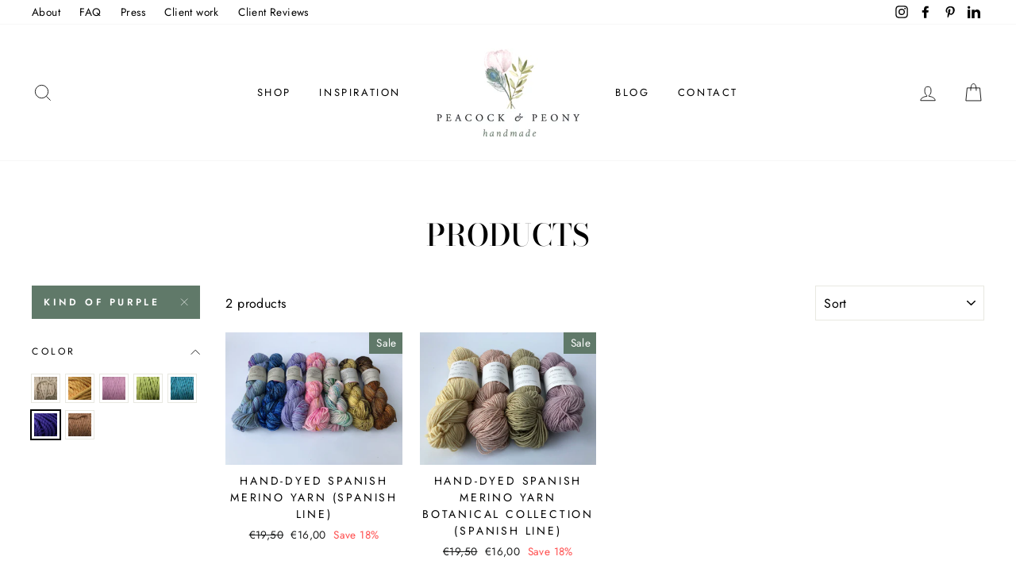

--- FILE ---
content_type: text/html; charset=utf-8
request_url: https://peacockandpeony.com/collections/all/kind-of-purple
body_size: 48769
content:

            
        
<!doctype html>
<html class="no-js" lang="en">
<head><link href="//peacockandpeony.com/cdn/shop/t/2/assets/tiny.content.min.css?v=21853800148939463861594972932" rel="stylesheet" type="text/css" media="all" />
  <meta charset="utf-8">
  <meta http-equiv="X-UA-Compatible" content="IE=edge,chrome=1">
  <meta name="viewport" content="width=device-width,initial-scale=1">
  <meta name="theme-color" content="#607969">
  <link rel="canonical" href="https://peacockandpeony.com/collections/all/kind-of-purple">
  <meta name="format-detection" content="telephone=no"><link rel="shortcut icon" href="//peacockandpeony.com/cdn/shop/files/favicon_32x32.png?v=1613784657" type="image/png" />
  <title>Products
 &ndash; Tagged &quot;Kind of purple&quot;
&ndash; Peacock &amp; Peony
</title><meta property="og:site_name" content="Peacock &amp; Peony">
  <meta property="og:url" content="https://peacockandpeony.com/collections/all/kind-of-purple">
  <meta property="og:title" content="Products">
  <meta property="og:type" content="website">
  <meta property="og:description" content="Welcome at Peacock & Peony - your go to for beautiful cotton macramerope, stringrope, braided rope, macrame supplies and cute stuff such as plant animals, little cute scissors, etc. We ship worldwide and our stock includes over 200 types and colors of macramecord"><meta property="og:image" content="http://peacockandpeony.com/cdn/shop/products/IMG-2950_1200x630.jpg?v=1606222459"><meta property="og:image" content="http://peacockandpeony.com/cdn/shop/products/IMG-2946_1200x630.jpg?v=1606221989">
  <meta property="og:image:secure_url" content="https://peacockandpeony.com/cdn/shop/products/IMG-2950_1200x630.jpg?v=1606222459"><meta property="og:image:secure_url" content="https://peacockandpeony.com/cdn/shop/products/IMG-2946_1200x630.jpg?v=1606221989">
  <meta name="twitter:site" content="@">
  <meta name="twitter:card" content="summary_large_image">
  <meta name="twitter:title" content="Products">
  <meta name="twitter:description" content="Welcome at Peacock & Peony - your go to for beautiful cotton macramerope, stringrope, braided rope, macrame supplies and cute stuff such as plant animals, little cute scissors, etc. We ship worldwide and our stock includes over 200 types and colors of macramecord">


  <style data-shopify>
  @font-face {
  font-family: "Bodoni Moda";
  font-weight: 500;
  font-style: normal;
  src: url("//peacockandpeony.com/cdn/fonts/bodoni_moda/bodonimoda_n5.36d0da1db617c453fb46e8089790ab6dc72c2356.woff2") format("woff2"),
       url("//peacockandpeony.com/cdn/fonts/bodoni_moda/bodonimoda_n5.40f612bab009769f87511096f185d9228ad3baa3.woff") format("woff");
}

  @font-face {
  font-family: Jost;
  font-weight: 400;
  font-style: normal;
  src: url("//peacockandpeony.com/cdn/fonts/jost/jost_n4.d47a1b6347ce4a4c9f437608011273009d91f2b7.woff2") format("woff2"),
       url("//peacockandpeony.com/cdn/fonts/jost/jost_n4.791c46290e672b3f85c3d1c651ef2efa3819eadd.woff") format("woff");
}


  @font-face {
  font-family: Jost;
  font-weight: 600;
  font-style: normal;
  src: url("//peacockandpeony.com/cdn/fonts/jost/jost_n6.ec1178db7a7515114a2d84e3dd680832b7af8b99.woff2") format("woff2"),
       url("//peacockandpeony.com/cdn/fonts/jost/jost_n6.b1178bb6bdd3979fef38e103a3816f6980aeaff9.woff") format("woff");
}

  @font-face {
  font-family: Jost;
  font-weight: 400;
  font-style: italic;
  src: url("//peacockandpeony.com/cdn/fonts/jost/jost_i4.b690098389649750ada222b9763d55796c5283a5.woff2") format("woff2"),
       url("//peacockandpeony.com/cdn/fonts/jost/jost_i4.fd766415a47e50b9e391ae7ec04e2ae25e7e28b0.woff") format("woff");
}

  @font-face {
  font-family: Jost;
  font-weight: 600;
  font-style: italic;
  src: url("//peacockandpeony.com/cdn/fonts/jost/jost_i6.9af7e5f39e3a108c08f24047a4276332d9d7b85e.woff2") format("woff2"),
       url("//peacockandpeony.com/cdn/fonts/jost/jost_i6.2bf310262638f998ed206777ce0b9a3b98b6fe92.woff") format("woff");
}

</style>

  <link href="//peacockandpeony.com/cdn/shop/t/2/assets/theme.scss.css?v=89161268185722237981759259910" rel="stylesheet" type="text/css" media="all" />

  <style data-shopify>
    .collection-item__title {
      font-size: 14.4px;
    }

    @media screen and (min-width: 769px) {
      .collection-item__title {
        font-size: 18px;
      }
    }
  </style>

  <script>
    document.documentElement.className = document.documentElement.className.replace('no-js', 'js');

    window.theme = window.theme || {};
    theme.strings = {
      addToCart: "Add to cart",
      soldOut: "Sold Out",
      unavailable: "Unavailable",
      stockLabel: "Only [count] items in stock!",
      willNotShipUntil: "Will not ship until [date]",
      willBeInStockAfter: "Will be in stock after [date]",
      waitingForStock: "Inventory on the way",
      savePrice: "Save [saved_amount]",
      cartEmpty: "Your cart is currently empty.",
      cartTermsConfirmation: "You must agree with the terms and conditions of sales to check out"
    };
    theme.settings = {
      dynamicVariantsEnable: true,
      dynamicVariantType: "button",
      cartType: "drawer",
      currenciesEnabled: false,
      nativeMultiCurrency: 1 > 1 ? true : false,
      moneyFormat: "€{{amount_with_comma_separator}}",
      saveType: "percent",
      recentlyViewedEnabled: false,
      predictiveSearch: true,
      predictiveSearchType: "product,article,page",
      inventoryThreshold: 10,
      quickView: true,
      themeName: 'Impulse',
      themeVersion: "2.5.0"
    };
  </script>

  <script>window.performance && window.performance.mark && window.performance.mark('shopify.content_for_header.start');</script><meta id="shopify-digital-wallet" name="shopify-digital-wallet" content="/27578269782/digital_wallets/dialog">
<meta name="shopify-checkout-api-token" content="d5d21a7f87d97f498494f853b62e22a6">
<meta id="in-context-paypal-metadata" data-shop-id="27578269782" data-venmo-supported="false" data-environment="production" data-locale="en_US" data-paypal-v4="true" data-currency="EUR">
<link rel="alternate" type="application/atom+xml" title="Feed" href="/collections/all/kind-of-purple.atom" />
<script async="async" src="/checkouts/internal/preloads.js?locale=en-NL"></script>
<script id="shopify-features" type="application/json">{"accessToken":"d5d21a7f87d97f498494f853b62e22a6","betas":["rich-media-storefront-analytics"],"domain":"peacockandpeony.com","predictiveSearch":true,"shopId":27578269782,"locale":"en"}</script>
<script>var Shopify = Shopify || {};
Shopify.shop = "peacock-and-peony.myshopify.com";
Shopify.locale = "en";
Shopify.currency = {"active":"EUR","rate":"1.0"};
Shopify.country = "NL";
Shopify.theme = {"name":"Impulse","id":79959916630,"schema_name":"Impulse","schema_version":"2.5.0","theme_store_id":857,"role":"main"};
Shopify.theme.handle = "null";
Shopify.theme.style = {"id":null,"handle":null};
Shopify.cdnHost = "peacockandpeony.com/cdn";
Shopify.routes = Shopify.routes || {};
Shopify.routes.root = "/";</script>
<script type="module">!function(o){(o.Shopify=o.Shopify||{}).modules=!0}(window);</script>
<script>!function(o){function n(){var o=[];function n(){o.push(Array.prototype.slice.apply(arguments))}return n.q=o,n}var t=o.Shopify=o.Shopify||{};t.loadFeatures=n(),t.autoloadFeatures=n()}(window);</script>
<script id="shop-js-analytics" type="application/json">{"pageType":"collection"}</script>
<script defer="defer" async type="module" src="//peacockandpeony.com/cdn/shopifycloud/shop-js/modules/v2/client.init-shop-cart-sync_BT-GjEfc.en.esm.js"></script>
<script defer="defer" async type="module" src="//peacockandpeony.com/cdn/shopifycloud/shop-js/modules/v2/chunk.common_D58fp_Oc.esm.js"></script>
<script defer="defer" async type="module" src="//peacockandpeony.com/cdn/shopifycloud/shop-js/modules/v2/chunk.modal_xMitdFEc.esm.js"></script>
<script type="module">
  await import("//peacockandpeony.com/cdn/shopifycloud/shop-js/modules/v2/client.init-shop-cart-sync_BT-GjEfc.en.esm.js");
await import("//peacockandpeony.com/cdn/shopifycloud/shop-js/modules/v2/chunk.common_D58fp_Oc.esm.js");
await import("//peacockandpeony.com/cdn/shopifycloud/shop-js/modules/v2/chunk.modal_xMitdFEc.esm.js");

  window.Shopify.SignInWithShop?.initShopCartSync?.({"fedCMEnabled":true,"windoidEnabled":true});

</script>
<script>(function() {
  var isLoaded = false;
  function asyncLoad() {
    if (isLoaded) return;
    isLoaded = true;
    var urls = ["https:\/\/js.smile.io\/v1\/smile-shopify.js?shop=peacock-and-peony.myshopify.com","https:\/\/cdn.shopify.com\/s\/files\/1\/0277\/0019\/9517\/t\/1\/assets\/booster_eu_cookie_27578269782.js?107245\u0026shop=peacock-and-peony.myshopify.com","https:\/\/chimpstatic.com\/mcjs-connected\/js\/users\/17122d66d8c04dac5d4b094a8\/d9cfadf824d7478dac9360989.js?shop=peacock-and-peony.myshopify.com","https:\/\/app-easy-product-downloads.fr\/js\/ajax\/easy_product_dl_get_product_download.js?shop=peacock-and-peony.myshopify.com","https:\/\/cdn.nfcube.com\/instafeed-8fcd49b9c6059387c05d90ef74ab4a73.js?shop=peacock-and-peony.myshopify.com"];
    for (var i = 0; i < urls.length; i++) {
      var s = document.createElement('script');
      s.type = 'text/javascript';
      s.async = true;
      s.src = urls[i];
      var x = document.getElementsByTagName('script')[0];
      x.parentNode.insertBefore(s, x);
    }
  };
  if(window.attachEvent) {
    window.attachEvent('onload', asyncLoad);
  } else {
    window.addEventListener('load', asyncLoad, false);
  }
})();</script>
<script id="__st">var __st={"a":27578269782,"offset":3600,"reqid":"2f98ccbc-980d-495d-ad4c-826085367853-1769528785","pageurl":"peacockandpeony.com\/collections\/all\/kind-of-purple","u":"95473e8a4a55","p":"collection"};</script>
<script>window.ShopifyPaypalV4VisibilityTracking = true;</script>
<script id="captcha-bootstrap">!function(){'use strict';const t='contact',e='account',n='new_comment',o=[[t,t],['blogs',n],['comments',n],[t,'customer']],c=[[e,'customer_login'],[e,'guest_login'],[e,'recover_customer_password'],[e,'create_customer']],r=t=>t.map((([t,e])=>`form[action*='/${t}']:not([data-nocaptcha='true']) input[name='form_type'][value='${e}']`)).join(','),a=t=>()=>t?[...document.querySelectorAll(t)].map((t=>t.form)):[];function s(){const t=[...o],e=r(t);return a(e)}const i='password',u='form_key',d=['recaptcha-v3-token','g-recaptcha-response','h-captcha-response',i],f=()=>{try{return window.sessionStorage}catch{return}},m='__shopify_v',_=t=>t.elements[u];function p(t,e,n=!1){try{const o=window.sessionStorage,c=JSON.parse(o.getItem(e)),{data:r}=function(t){const{data:e,action:n}=t;return t[m]||n?{data:e,action:n}:{data:t,action:n}}(c);for(const[e,n]of Object.entries(r))t.elements[e]&&(t.elements[e].value=n);n&&o.removeItem(e)}catch(o){console.error('form repopulation failed',{error:o})}}const l='form_type',E='cptcha';function T(t){t.dataset[E]=!0}const w=window,h=w.document,L='Shopify',v='ce_forms',y='captcha';let A=!1;((t,e)=>{const n=(g='f06e6c50-85a8-45c8-87d0-21a2b65856fe',I='https://cdn.shopify.com/shopifycloud/storefront-forms-hcaptcha/ce_storefront_forms_captcha_hcaptcha.v1.5.2.iife.js',D={infoText:'Protected by hCaptcha',privacyText:'Privacy',termsText:'Terms'},(t,e,n)=>{const o=w[L][v],c=o.bindForm;if(c)return c(t,g,e,D).then(n);var r;o.q.push([[t,g,e,D],n]),r=I,A||(h.body.append(Object.assign(h.createElement('script'),{id:'captcha-provider',async:!0,src:r})),A=!0)});var g,I,D;w[L]=w[L]||{},w[L][v]=w[L][v]||{},w[L][v].q=[],w[L][y]=w[L][y]||{},w[L][y].protect=function(t,e){n(t,void 0,e),T(t)},Object.freeze(w[L][y]),function(t,e,n,w,h,L){const[v,y,A,g]=function(t,e,n){const i=e?o:[],u=t?c:[],d=[...i,...u],f=r(d),m=r(i),_=r(d.filter((([t,e])=>n.includes(e))));return[a(f),a(m),a(_),s()]}(w,h,L),I=t=>{const e=t.target;return e instanceof HTMLFormElement?e:e&&e.form},D=t=>v().includes(t);t.addEventListener('submit',(t=>{const e=I(t);if(!e)return;const n=D(e)&&!e.dataset.hcaptchaBound&&!e.dataset.recaptchaBound,o=_(e),c=g().includes(e)&&(!o||!o.value);(n||c)&&t.preventDefault(),c&&!n&&(function(t){try{if(!f())return;!function(t){const e=f();if(!e)return;const n=_(t);if(!n)return;const o=n.value;o&&e.removeItem(o)}(t);const e=Array.from(Array(32),(()=>Math.random().toString(36)[2])).join('');!function(t,e){_(t)||t.append(Object.assign(document.createElement('input'),{type:'hidden',name:u})),t.elements[u].value=e}(t,e),function(t,e){const n=f();if(!n)return;const o=[...t.querySelectorAll(`input[type='${i}']`)].map((({name:t})=>t)),c=[...d,...o],r={};for(const[a,s]of new FormData(t).entries())c.includes(a)||(r[a]=s);n.setItem(e,JSON.stringify({[m]:1,action:t.action,data:r}))}(t,e)}catch(e){console.error('failed to persist form',e)}}(e),e.submit())}));const S=(t,e)=>{t&&!t.dataset[E]&&(n(t,e.some((e=>e===t))),T(t))};for(const o of['focusin','change'])t.addEventListener(o,(t=>{const e=I(t);D(e)&&S(e,y())}));const B=e.get('form_key'),M=e.get(l),P=B&&M;t.addEventListener('DOMContentLoaded',(()=>{const t=y();if(P)for(const e of t)e.elements[l].value===M&&p(e,B);[...new Set([...A(),...v().filter((t=>'true'===t.dataset.shopifyCaptcha))])].forEach((e=>S(e,t)))}))}(h,new URLSearchParams(w.location.search),n,t,e,['guest_login'])})(!0,!0)}();</script>
<script integrity="sha256-4kQ18oKyAcykRKYeNunJcIwy7WH5gtpwJnB7kiuLZ1E=" data-source-attribution="shopify.loadfeatures" defer="defer" src="//peacockandpeony.com/cdn/shopifycloud/storefront/assets/storefront/load_feature-a0a9edcb.js" crossorigin="anonymous"></script>
<script data-source-attribution="shopify.dynamic_checkout.dynamic.init">var Shopify=Shopify||{};Shopify.PaymentButton=Shopify.PaymentButton||{isStorefrontPortableWallets:!0,init:function(){window.Shopify.PaymentButton.init=function(){};var t=document.createElement("script");t.src="https://peacockandpeony.com/cdn/shopifycloud/portable-wallets/latest/portable-wallets.en.js",t.type="module",document.head.appendChild(t)}};
</script>
<script data-source-attribution="shopify.dynamic_checkout.buyer_consent">
  function portableWalletsHideBuyerConsent(e){var t=document.getElementById("shopify-buyer-consent"),n=document.getElementById("shopify-subscription-policy-button");t&&n&&(t.classList.add("hidden"),t.setAttribute("aria-hidden","true"),n.removeEventListener("click",e))}function portableWalletsShowBuyerConsent(e){var t=document.getElementById("shopify-buyer-consent"),n=document.getElementById("shopify-subscription-policy-button");t&&n&&(t.classList.remove("hidden"),t.removeAttribute("aria-hidden"),n.addEventListener("click",e))}window.Shopify?.PaymentButton&&(window.Shopify.PaymentButton.hideBuyerConsent=portableWalletsHideBuyerConsent,window.Shopify.PaymentButton.showBuyerConsent=portableWalletsShowBuyerConsent);
</script>
<script data-source-attribution="shopify.dynamic_checkout.cart.bootstrap">document.addEventListener("DOMContentLoaded",(function(){function t(){return document.querySelector("shopify-accelerated-checkout-cart, shopify-accelerated-checkout")}if(t())Shopify.PaymentButton.init();else{new MutationObserver((function(e,n){t()&&(Shopify.PaymentButton.init(),n.disconnect())})).observe(document.body,{childList:!0,subtree:!0})}}));
</script>
<link id="shopify-accelerated-checkout-styles" rel="stylesheet" media="screen" href="https://peacockandpeony.com/cdn/shopifycloud/portable-wallets/latest/accelerated-checkout-backwards-compat.css" crossorigin="anonymous">
<style id="shopify-accelerated-checkout-cart">
        #shopify-buyer-consent {
  margin-top: 1em;
  display: inline-block;
  width: 100%;
}

#shopify-buyer-consent.hidden {
  display: none;
}

#shopify-subscription-policy-button {
  background: none;
  border: none;
  padding: 0;
  text-decoration: underline;
  font-size: inherit;
  cursor: pointer;
}

#shopify-subscription-policy-button::before {
  box-shadow: none;
}

      </style>

<script>window.performance && window.performance.mark && window.performance.mark('shopify.content_for_header.end');</script>

  <script src="//peacockandpeony.com/cdn/shop/t/2/assets/vendor-scripts-v4.js" defer="defer"></script>

  

  <script src="//peacockandpeony.com/cdn/shop/t/2/assets/theme.js?v=161441819193077936781574675931" defer="defer"></script>
<!-- Start of Judge.me Core -->
<link rel="dns-prefetch" href="https://cdn.judge.me/">
<script data-cfasync='false' class='jdgm-settings-script'>window.jdgmSettings={"pagination":5,"disable_web_reviews":false,"badge_no_review_text":"No reviews","badge_n_reviews_text":"{{ n }} review/reviews","badge_star_color":"#f1c1db","hide_badge_preview_if_no_reviews":true,"badge_hide_text":false,"enforce_center_preview_badge":false,"widget_title":"Customer Reviews","widget_open_form_text":"Write a review","widget_close_form_text":"Cancel review","widget_refresh_page_text":"Refresh page","widget_summary_text":"Based on {{ number_of_reviews }} review/reviews","widget_no_review_text":"Be the first to write a review","widget_name_field_text":"Display name","widget_verified_name_field_text":"Verified Name (public)","widget_name_placeholder_text":"Display name","widget_required_field_error_text":"This field is required.","widget_email_field_text":"Email address","widget_verified_email_field_text":"Verified Email (private, can not be edited)","widget_email_placeholder_text":"Your email address","widget_email_field_error_text":"Please enter a valid email address.","widget_rating_field_text":"Rating","widget_review_title_field_text":"Review Title","widget_review_title_placeholder_text":"Give your review a title","widget_review_body_field_text":"Review content","widget_review_body_placeholder_text":"Start writing here...","widget_pictures_field_text":"Picture/Video (optional)","widget_submit_review_text":"Submit Review","widget_submit_verified_review_text":"Submit Verified Review","widget_submit_success_msg_with_auto_publish":"Thank you! Please refresh the page in a few moments to see your review. You can remove or edit your review by logging into \u003ca href='https://judge.me/login' target='_blank' rel='nofollow noopener'\u003eJudge.me\u003c/a\u003e","widget_submit_success_msg_no_auto_publish":"Thank you! Your review will be published as soon as it is approved by the shop admin. You can remove or edit your review by logging into \u003ca href='https://judge.me/login' target='_blank' rel='nofollow noopener'\u003eJudge.me\u003c/a\u003e","widget_show_default_reviews_out_of_total_text":"Showing {{ n_reviews_shown }} out of {{ n_reviews }} reviews.","widget_show_all_link_text":"Show all","widget_show_less_link_text":"Show less","widget_author_said_text":"{{ reviewer_name }} said:","widget_days_text":"{{ n }} days ago","widget_weeks_text":"{{ n }} week/weeks ago","widget_months_text":"{{ n }} month/months ago","widget_years_text":"{{ n }} year/years ago","widget_yesterday_text":"Yesterday","widget_today_text":"Today","widget_replied_text":"\u003e\u003e {{ shop_name }} replied:","widget_read_more_text":"Read more","widget_reviewer_name_as_initial":"","widget_rating_filter_color":"#fbcd0a","widget_rating_filter_see_all_text":"See all reviews","widget_sorting_most_recent_text":"Most Recent","widget_sorting_highest_rating_text":"Highest Rating","widget_sorting_lowest_rating_text":"Lowest Rating","widget_sorting_with_pictures_text":"Only Pictures","widget_sorting_most_helpful_text":"Most Helpful","widget_open_question_form_text":"Ask a question","widget_reviews_subtab_text":"Reviews","widget_questions_subtab_text":"Questions","widget_question_label_text":"Question","widget_answer_label_text":"Answer","widget_question_placeholder_text":"Write your question here","widget_submit_question_text":"Submit Question","widget_question_submit_success_text":"Thank you for your question! We will notify you once it gets answered.","widget_star_color":"#f1c1db","verified_badge_text":"Verified","verified_badge_bg_color":"","verified_badge_text_color":"","verified_badge_placement":"left-of-reviewer-name","widget_review_max_height":"","widget_hide_border":false,"widget_social_share":false,"widget_thumb":false,"widget_review_location_show":false,"widget_location_format":"","all_reviews_include_out_of_store_products":true,"all_reviews_out_of_store_text":"(out of store)","all_reviews_pagination":100,"all_reviews_product_name_prefix_text":"about","enable_review_pictures":false,"enable_question_anwser":false,"widget_theme":"default","review_date_format":"mm/dd/yyyy","default_sort_method":"most-recent","widget_product_reviews_subtab_text":"Product Reviews","widget_shop_reviews_subtab_text":"Shop Reviews","widget_other_products_reviews_text":"Reviews for other products","widget_store_reviews_subtab_text":"Store reviews","widget_no_store_reviews_text":"This store hasn't received any reviews yet","widget_web_restriction_product_reviews_text":"This product hasn't received any reviews yet","widget_no_items_text":"No items found","widget_show_more_text":"Show more","widget_write_a_store_review_text":"Write a Store Review","widget_other_languages_heading":"Reviews in Other Languages","widget_translate_review_text":"Translate review to {{ language }}","widget_translating_review_text":"Translating...","widget_show_original_translation_text":"Show original ({{ language }})","widget_translate_review_failed_text":"Review couldn't be translated.","widget_translate_review_retry_text":"Retry","widget_translate_review_try_again_later_text":"Try again later","show_product_url_for_grouped_product":false,"widget_sorting_pictures_first_text":"Pictures First","show_pictures_on_all_rev_page_mobile":false,"show_pictures_on_all_rev_page_desktop":false,"floating_tab_hide_mobile_install_preference":false,"floating_tab_button_name":"★ Reviews","floating_tab_title":"Let customers speak for us","floating_tab_button_color":"","floating_tab_button_background_color":"","floating_tab_url":"","floating_tab_url_enabled":false,"floating_tab_tab_style":"text","all_reviews_text_badge_text":"Customers rate us {{ shop.metafields.judgeme.all_reviews_rating | round: 1 }}/5 based on {{ shop.metafields.judgeme.all_reviews_count }} reviews.","all_reviews_text_badge_text_branded_style":"{{ shop.metafields.judgeme.all_reviews_rating | round: 1 }} out of 5 stars based on {{ shop.metafields.judgeme.all_reviews_count }} reviews","is_all_reviews_text_badge_a_link":false,"show_stars_for_all_reviews_text_badge":false,"all_reviews_text_badge_url":"","all_reviews_text_style":"text","all_reviews_text_color_style":"judgeme_brand_color","all_reviews_text_color":"#108474","all_reviews_text_show_jm_brand":true,"featured_carousel_show_header":true,"featured_carousel_title":"Reviews from our sweet customers","testimonials_carousel_title":"Customers are saying","videos_carousel_title":"Real customer stories","cards_carousel_title":"Customers are saying","featured_carousel_count_text":"from {{ n }} reviews","featured_carousel_add_link_to_all_reviews_page":false,"featured_carousel_url":"","featured_carousel_show_images":true,"featured_carousel_autoslide_interval":5,"featured_carousel_arrows_on_the_sides":false,"featured_carousel_height":250,"featured_carousel_width":80,"featured_carousel_image_size":0,"featured_carousel_image_height":250,"featured_carousel_arrow_color":"#f1c1db","verified_count_badge_style":"vintage","verified_count_badge_orientation":"horizontal","verified_count_badge_color_style":"judgeme_brand_color","verified_count_badge_color":"#108474","is_verified_count_badge_a_link":false,"verified_count_badge_url":"","verified_count_badge_show_jm_brand":true,"widget_rating_preset_default":5,"widget_first_sub_tab":"product-reviews","widget_show_histogram":true,"widget_histogram_use_custom_color":false,"widget_pagination_use_custom_color":false,"widget_star_use_custom_color":true,"widget_verified_badge_use_custom_color":false,"widget_write_review_use_custom_color":false,"picture_reminder_submit_button":"Upload Pictures","enable_review_videos":false,"mute_video_by_default":false,"widget_sorting_videos_first_text":"Videos First","widget_review_pending_text":"Pending","featured_carousel_items_for_large_screen":3,"social_share_options_order":"Facebook,Twitter","remove_microdata_snippet":false,"disable_json_ld":false,"enable_json_ld_products":false,"preview_badge_show_question_text":false,"preview_badge_no_question_text":"No questions","preview_badge_n_question_text":"{{ number_of_questions }} question/questions","qa_badge_show_icon":false,"qa_badge_position":"same-row","remove_judgeme_branding":false,"widget_add_search_bar":false,"widget_search_bar_placeholder":"Search","widget_sorting_verified_only_text":"Verified only","featured_carousel_theme":"card","featured_carousel_show_rating":true,"featured_carousel_show_title":true,"featured_carousel_show_body":true,"featured_carousel_show_date":false,"featured_carousel_show_reviewer":true,"featured_carousel_show_product":false,"featured_carousel_header_background_color":"#108474","featured_carousel_header_text_color":"#ffffff","featured_carousel_name_product_separator":"reviewed","featured_carousel_full_star_background":"#eed7d9","featured_carousel_empty_star_background":"#dadada","featured_carousel_vertical_theme_background":"#f9fafb","featured_carousel_verified_badge_enable":false,"featured_carousel_verified_badge_color":"#108474","featured_carousel_border_style":"round","featured_carousel_review_line_length_limit":3,"featured_carousel_more_reviews_button_text":"Read more reviews","featured_carousel_view_product_button_text":"View product","all_reviews_page_load_reviews_on":"scroll","all_reviews_page_load_more_text":"Load More Reviews","disable_fb_tab_reviews":false,"enable_ajax_cdn_cache":false,"widget_public_name_text":"displayed publicly like","default_reviewer_name":"John Smith","default_reviewer_name_has_non_latin":true,"widget_reviewer_anonymous":"Anonymous","medals_widget_title":"Judge.me Review Medals","medals_widget_background_color":"#f9fafb","medals_widget_position":"footer_all_pages","medals_widget_border_color":"#f9fafb","medals_widget_verified_text_position":"left","medals_widget_use_monochromatic_version":false,"medals_widget_elements_color":"#108474","show_reviewer_avatar":true,"widget_invalid_yt_video_url_error_text":"Not a YouTube video URL","widget_max_length_field_error_text":"Please enter no more than {0} characters.","widget_show_country_flag":false,"widget_show_collected_via_shop_app":true,"widget_verified_by_shop_badge_style":"light","widget_verified_by_shop_text":"Verified by Shop","widget_show_photo_gallery":false,"widget_load_with_code_splitting":true,"widget_ugc_install_preference":false,"widget_ugc_title":"Made by us, Shared by you","widget_ugc_subtitle":"Tag us to see your picture featured in our page","widget_ugc_arrows_color":"#ffffff","widget_ugc_primary_button_text":"Buy Now","widget_ugc_primary_button_background_color":"#108474","widget_ugc_primary_button_text_color":"#ffffff","widget_ugc_primary_button_border_width":"0","widget_ugc_primary_button_border_style":"none","widget_ugc_primary_button_border_color":"#108474","widget_ugc_primary_button_border_radius":"25","widget_ugc_secondary_button_text":"Load More","widget_ugc_secondary_button_background_color":"#ffffff","widget_ugc_secondary_button_text_color":"#108474","widget_ugc_secondary_button_border_width":"2","widget_ugc_secondary_button_border_style":"solid","widget_ugc_secondary_button_border_color":"#108474","widget_ugc_secondary_button_border_radius":"25","widget_ugc_reviews_button_text":"View Reviews","widget_ugc_reviews_button_background_color":"#ffffff","widget_ugc_reviews_button_text_color":"#108474","widget_ugc_reviews_button_border_width":"2","widget_ugc_reviews_button_border_style":"solid","widget_ugc_reviews_button_border_color":"#108474","widget_ugc_reviews_button_border_radius":"25","widget_ugc_reviews_button_link_to":"judgeme-reviews-page","widget_ugc_show_post_date":true,"widget_ugc_max_width":"800","widget_rating_metafield_value_type":true,"widget_primary_color":"#108474","widget_enable_secondary_color":false,"widget_secondary_color":"#edf5f5","widget_summary_average_rating_text":"{{ average_rating }} out of 5","widget_media_grid_title":"Customer photos \u0026 videos","widget_media_grid_see_more_text":"See more","widget_round_style":false,"widget_show_product_medals":true,"widget_verified_by_judgeme_text":"Verified by Judge.me","widget_show_store_medals":true,"widget_verified_by_judgeme_text_in_store_medals":"Verified by Judge.me","widget_media_field_exceed_quantity_message":"Sorry, we can only accept {{ max_media }} for one review.","widget_media_field_exceed_limit_message":"{{ file_name }} is too large, please select a {{ media_type }} less than {{ size_limit }}MB.","widget_review_submitted_text":"Review Submitted!","widget_question_submitted_text":"Question Submitted!","widget_close_form_text_question":"Cancel","widget_write_your_answer_here_text":"Write your answer here","widget_enabled_branded_link":true,"widget_show_collected_by_judgeme":false,"widget_reviewer_name_color":"","widget_write_review_text_color":"","widget_write_review_bg_color":"","widget_collected_by_judgeme_text":"collected by Judge.me","widget_pagination_type":"standard","widget_load_more_text":"Load More","widget_load_more_color":"#108474","widget_full_review_text":"Full Review","widget_read_more_reviews_text":"Read More Reviews","widget_read_questions_text":"Read Questions","widget_questions_and_answers_text":"Questions \u0026 Answers","widget_verified_by_text":"Verified by","widget_verified_text":"Verified","widget_number_of_reviews_text":"{{ number_of_reviews }} reviews","widget_back_button_text":"Back","widget_next_button_text":"Next","widget_custom_forms_filter_button":"Filters","custom_forms_style":"vertical","widget_show_review_information":false,"how_reviews_are_collected":"How reviews are collected?","widget_show_review_keywords":false,"widget_gdpr_statement":"How we use your data: We'll only contact you about the review you left, and only if necessary. By submitting your review, you agree to Judge.me's \u003ca href='https://judge.me/terms' target='_blank' rel='nofollow noopener'\u003eterms\u003c/a\u003e, \u003ca href='https://judge.me/privacy' target='_blank' rel='nofollow noopener'\u003eprivacy\u003c/a\u003e and \u003ca href='https://judge.me/content-policy' target='_blank' rel='nofollow noopener'\u003econtent\u003c/a\u003e policies.","widget_multilingual_sorting_enabled":false,"widget_translate_review_content_enabled":false,"widget_translate_review_content_method":"manual","popup_widget_review_selection":"automatically_with_pictures","popup_widget_round_border_style":true,"popup_widget_show_title":true,"popup_widget_show_body":true,"popup_widget_show_reviewer":false,"popup_widget_show_product":true,"popup_widget_show_pictures":true,"popup_widget_use_review_picture":true,"popup_widget_show_on_home_page":true,"popup_widget_show_on_product_page":true,"popup_widget_show_on_collection_page":true,"popup_widget_show_on_cart_page":true,"popup_widget_position":"bottom_left","popup_widget_first_review_delay":5,"popup_widget_duration":5,"popup_widget_interval":5,"popup_widget_review_count":5,"popup_widget_hide_on_mobile":true,"review_snippet_widget_round_border_style":true,"review_snippet_widget_card_color":"#FFFFFF","review_snippet_widget_slider_arrows_background_color":"#FFFFFF","review_snippet_widget_slider_arrows_color":"#000000","review_snippet_widget_star_color":"#108474","show_product_variant":false,"all_reviews_product_variant_label_text":"Variant: ","widget_show_verified_branding":false,"widget_ai_summary_title":"Customers say","widget_ai_summary_disclaimer":"AI-powered review summary based on recent customer reviews","widget_show_ai_summary":false,"widget_show_ai_summary_bg":false,"widget_show_review_title_input":true,"redirect_reviewers_invited_via_email":"review_widget","request_store_review_after_product_review":false,"request_review_other_products_in_order":false,"review_form_color_scheme":"default","review_form_corner_style":"square","review_form_star_color":{},"review_form_text_color":"#333333","review_form_background_color":"#ffffff","review_form_field_background_color":"#fafafa","review_form_button_color":{},"review_form_button_text_color":"#ffffff","review_form_modal_overlay_color":"#000000","review_content_screen_title_text":"How would you rate this product?","review_content_introduction_text":"We would love it if you would share a bit about your experience.","store_review_form_title_text":"How would you rate this store?","store_review_form_introduction_text":"We would love it if you would share a bit about your experience.","show_review_guidance_text":true,"one_star_review_guidance_text":"Poor","five_star_review_guidance_text":"Great","customer_information_screen_title_text":"About you","customer_information_introduction_text":"Please tell us more about you.","custom_questions_screen_title_text":"Your experience in more detail","custom_questions_introduction_text":"Here are a few questions to help us understand more about your experience.","review_submitted_screen_title_text":"Thanks for your review!","review_submitted_screen_thank_you_text":"We are processing it and it will appear on the store soon.","review_submitted_screen_email_verification_text":"Please confirm your email by clicking the link we just sent you. This helps us keep reviews authentic.","review_submitted_request_store_review_text":"Would you like to share your experience of shopping with us?","review_submitted_review_other_products_text":"Would you like to review these products?","store_review_screen_title_text":"Would you like to share your experience of shopping with us?","store_review_introduction_text":"We value your feedback and use it to improve. Please share any thoughts or suggestions you have.","reviewer_media_screen_title_picture_text":"Share a picture","reviewer_media_introduction_picture_text":"Upload a photo to support your review.","reviewer_media_screen_title_video_text":"Share a video","reviewer_media_introduction_video_text":"Upload a video to support your review.","reviewer_media_screen_title_picture_or_video_text":"Share a picture or video","reviewer_media_introduction_picture_or_video_text":"Upload a photo or video to support your review.","reviewer_media_youtube_url_text":"Paste your Youtube URL here","advanced_settings_next_step_button_text":"Next","advanced_settings_close_review_button_text":"Close","modal_write_review_flow":false,"write_review_flow_required_text":"Required","write_review_flow_privacy_message_text":"We respect your privacy.","write_review_flow_anonymous_text":"Post review as anonymous","write_review_flow_visibility_text":"This won't be visible to other customers.","write_review_flow_multiple_selection_help_text":"Select as many as you like","write_review_flow_single_selection_help_text":"Select one option","write_review_flow_required_field_error_text":"This field is required","write_review_flow_invalid_email_error_text":"Please enter a valid email address","write_review_flow_max_length_error_text":"Max. {{ max_length }} characters.","write_review_flow_media_upload_text":"\u003cb\u003eClick to upload\u003c/b\u003e or drag and drop","write_review_flow_gdpr_statement":"We'll only contact you about your review if necessary. By submitting your review, you agree to our \u003ca href='https://judge.me/terms' target='_blank' rel='nofollow noopener'\u003eterms and conditions\u003c/a\u003e and \u003ca href='https://judge.me/privacy' target='_blank' rel='nofollow noopener'\u003eprivacy policy\u003c/a\u003e.","rating_only_reviews_enabled":false,"show_negative_reviews_help_screen":false,"new_review_flow_help_screen_rating_threshold":3,"negative_review_resolution_screen_title_text":"Tell us more","negative_review_resolution_text":"Your experience matters to us. If there were issues with your purchase, we're here to help. Feel free to reach out to us, we'd love the opportunity to make things right.","negative_review_resolution_button_text":"Contact us","negative_review_resolution_proceed_with_review_text":"Leave a review","negative_review_resolution_subject":"Issue with purchase from {{ shop_name }}.{{ order_name }}","preview_badge_collection_page_install_status":false,"widget_review_custom_css":"","preview_badge_custom_css":"","preview_badge_stars_count":"5-stars","featured_carousel_custom_css":"","floating_tab_custom_css":"","all_reviews_widget_custom_css":"","medals_widget_custom_css":"","verified_badge_custom_css":"","all_reviews_text_custom_css":"","transparency_badges_collected_via_store_invite":false,"transparency_badges_from_another_provider":false,"transparency_badges_collected_from_store_visitor":false,"transparency_badges_collected_by_verified_review_provider":false,"transparency_badges_earned_reward":false,"transparency_badges_collected_via_store_invite_text":"Review collected via store invitation","transparency_badges_from_another_provider_text":"Review collected from another provider","transparency_badges_collected_from_store_visitor_text":"Review collected from a store visitor","transparency_badges_written_in_google_text":"Review written in Google","transparency_badges_written_in_etsy_text":"Review written in Etsy","transparency_badges_written_in_shop_app_text":"Review written in Shop App","transparency_badges_earned_reward_text":"Review earned a reward for future purchase","product_review_widget_per_page":10,"widget_store_review_label_text":"Review about the store","checkout_comment_extension_title_on_product_page":"Customer Comments","checkout_comment_extension_num_latest_comment_show":5,"checkout_comment_extension_format":"name_and_timestamp","checkout_comment_customer_name":"last_initial","checkout_comment_comment_notification":true,"preview_badge_collection_page_install_preference":true,"preview_badge_home_page_install_preference":false,"preview_badge_product_page_install_preference":false,"review_widget_install_preference":"","review_carousel_install_preference":true,"floating_reviews_tab_install_preference":"none","verified_reviews_count_badge_install_preference":false,"all_reviews_text_install_preference":false,"review_widget_best_location":false,"judgeme_medals_install_preference":false,"review_widget_revamp_enabled":false,"review_widget_qna_enabled":false,"review_widget_header_theme":"minimal","review_widget_widget_title_enabled":true,"review_widget_header_text_size":"medium","review_widget_header_text_weight":"regular","review_widget_average_rating_style":"compact","review_widget_bar_chart_enabled":true,"review_widget_bar_chart_type":"numbers","review_widget_bar_chart_style":"standard","review_widget_expanded_media_gallery_enabled":false,"review_widget_reviews_section_theme":"standard","review_widget_image_style":"thumbnails","review_widget_review_image_ratio":"square","review_widget_stars_size":"medium","review_widget_verified_badge":"standard_text","review_widget_review_title_text_size":"medium","review_widget_review_text_size":"medium","review_widget_review_text_length":"medium","review_widget_number_of_columns_desktop":3,"review_widget_carousel_transition_speed":5,"review_widget_custom_questions_answers_display":"always","review_widget_button_text_color":"#FFFFFF","review_widget_text_color":"#000000","review_widget_lighter_text_color":"#7B7B7B","review_widget_corner_styling":"soft","review_widget_review_word_singular":"review","review_widget_review_word_plural":"reviews","review_widget_voting_label":"Helpful?","review_widget_shop_reply_label":"Reply from {{ shop_name }}:","review_widget_filters_title":"Filters","qna_widget_question_word_singular":"Question","qna_widget_question_word_plural":"Questions","qna_widget_answer_reply_label":"Answer from {{ answerer_name }}:","qna_content_screen_title_text":"Ask a question about this product","qna_widget_question_required_field_error_text":"Please enter your question.","qna_widget_flow_gdpr_statement":"We'll only contact you about your question if necessary. By submitting your question, you agree to our \u003ca href='https://judge.me/terms' target='_blank' rel='nofollow noopener'\u003eterms and conditions\u003c/a\u003e and \u003ca href='https://judge.me/privacy' target='_blank' rel='nofollow noopener'\u003eprivacy policy\u003c/a\u003e.","qna_widget_question_submitted_text":"Thanks for your question!","qna_widget_close_form_text_question":"Close","qna_widget_question_submit_success_text":"We’ll notify you by email when your question is answered.","all_reviews_widget_v2025_enabled":false,"all_reviews_widget_v2025_header_theme":"default","all_reviews_widget_v2025_widget_title_enabled":true,"all_reviews_widget_v2025_header_text_size":"medium","all_reviews_widget_v2025_header_text_weight":"regular","all_reviews_widget_v2025_average_rating_style":"compact","all_reviews_widget_v2025_bar_chart_enabled":true,"all_reviews_widget_v2025_bar_chart_type":"numbers","all_reviews_widget_v2025_bar_chart_style":"standard","all_reviews_widget_v2025_expanded_media_gallery_enabled":false,"all_reviews_widget_v2025_show_store_medals":true,"all_reviews_widget_v2025_show_photo_gallery":true,"all_reviews_widget_v2025_show_review_keywords":false,"all_reviews_widget_v2025_show_ai_summary":false,"all_reviews_widget_v2025_show_ai_summary_bg":false,"all_reviews_widget_v2025_add_search_bar":false,"all_reviews_widget_v2025_default_sort_method":"most-recent","all_reviews_widget_v2025_reviews_per_page":10,"all_reviews_widget_v2025_reviews_section_theme":"default","all_reviews_widget_v2025_image_style":"thumbnails","all_reviews_widget_v2025_review_image_ratio":"square","all_reviews_widget_v2025_stars_size":"medium","all_reviews_widget_v2025_verified_badge":"bold_badge","all_reviews_widget_v2025_review_title_text_size":"medium","all_reviews_widget_v2025_review_text_size":"medium","all_reviews_widget_v2025_review_text_length":"medium","all_reviews_widget_v2025_number_of_columns_desktop":3,"all_reviews_widget_v2025_carousel_transition_speed":5,"all_reviews_widget_v2025_custom_questions_answers_display":"always","all_reviews_widget_v2025_show_product_variant":false,"all_reviews_widget_v2025_show_reviewer_avatar":true,"all_reviews_widget_v2025_reviewer_name_as_initial":"","all_reviews_widget_v2025_review_location_show":false,"all_reviews_widget_v2025_location_format":"","all_reviews_widget_v2025_show_country_flag":false,"all_reviews_widget_v2025_verified_by_shop_badge_style":"light","all_reviews_widget_v2025_social_share":false,"all_reviews_widget_v2025_social_share_options_order":"Facebook,Twitter,LinkedIn,Pinterest","all_reviews_widget_v2025_pagination_type":"standard","all_reviews_widget_v2025_button_text_color":"#FFFFFF","all_reviews_widget_v2025_text_color":"#000000","all_reviews_widget_v2025_lighter_text_color":"#7B7B7B","all_reviews_widget_v2025_corner_styling":"soft","all_reviews_widget_v2025_title":"Customer reviews","all_reviews_widget_v2025_ai_summary_title":"Customers say about this store","all_reviews_widget_v2025_no_review_text":"Be the first to write a review","platform":"shopify","branding_url":"https://app.judge.me/reviews/stores/peacockandpeony.com","branding_text":"Powered by Judge.me","locale":"en","reply_name":"Peacock \u0026 Peony","widget_version":"2.1","footer":true,"autopublish":false,"review_dates":true,"enable_custom_form":false,"shop_use_review_site":true,"shop_locale":"en","enable_multi_locales_translations":false,"show_review_title_input":true,"review_verification_email_status":"always","can_be_branded":true,"reply_name_text":"Peacock \u0026 Peony"};</script> <style class='jdgm-settings-style'>.jdgm-xx{left:0}:not(.jdgm-prev-badge__stars)>.jdgm-star{color:#f1c1db}.jdgm-histogram .jdgm-star.jdgm-star{color:#f1c1db}.jdgm-preview-badge .jdgm-star.jdgm-star{color:#f1c1db}.jdgm-histogram .jdgm-histogram__bar-content{background:#fbcd0a}.jdgm-histogram .jdgm-histogram__bar:after{background:#fbcd0a}.jdgm-prev-badge[data-average-rating='0.00']{display:none !important}.jdgm-author-all-initials{display:none !important}.jdgm-author-last-initial{display:none !important}.jdgm-rev-widg__title{visibility:hidden}.jdgm-rev-widg__summary-text{visibility:hidden}.jdgm-prev-badge__text{visibility:hidden}.jdgm-rev__replier:before{content:'Peacock &amp; Peony'}.jdgm-rev__prod-link-prefix:before{content:'about'}.jdgm-rev__variant-label:before{content:'Variant: '}.jdgm-rev__out-of-store-text:before{content:'(out of store)'}@media only screen and (min-width: 768px){.jdgm-rev__pics .jdgm-rev_all-rev-page-picture-separator,.jdgm-rev__pics .jdgm-rev__product-picture{display:none}}@media only screen and (max-width: 768px){.jdgm-rev__pics .jdgm-rev_all-rev-page-picture-separator,.jdgm-rev__pics .jdgm-rev__product-picture{display:none}}.jdgm-preview-badge[data-template="product"]{display:none !important}.jdgm-preview-badge[data-template="index"]{display:none !important}.jdgm-review-widget[data-from-snippet="true"]{display:none !important}.jdgm-verified-count-badget[data-from-snippet="true"]{display:none !important}.jdgm-all-reviews-text[data-from-snippet="true"]{display:none !important}.jdgm-medals-section[data-from-snippet="true"]{display:none !important}.jdgm-ugc-media-wrapper[data-from-snippet="true"]{display:none !important}.jdgm-rev__transparency-badge[data-badge-type="review_collected_via_store_invitation"]{display:none !important}.jdgm-rev__transparency-badge[data-badge-type="review_collected_from_another_provider"]{display:none !important}.jdgm-rev__transparency-badge[data-badge-type="review_collected_from_store_visitor"]{display:none !important}.jdgm-rev__transparency-badge[data-badge-type="review_written_in_etsy"]{display:none !important}.jdgm-rev__transparency-badge[data-badge-type="review_written_in_google_business"]{display:none !important}.jdgm-rev__transparency-badge[data-badge-type="review_written_in_shop_app"]{display:none !important}.jdgm-rev__transparency-badge[data-badge-type="review_earned_for_future_purchase"]{display:none !important}
</style> <style class='jdgm-settings-style'></style>

  
  
  
  <style class='jdgm-miracle-styles'>
  @-webkit-keyframes jdgm-spin{0%{-webkit-transform:rotate(0deg);-ms-transform:rotate(0deg);transform:rotate(0deg)}100%{-webkit-transform:rotate(359deg);-ms-transform:rotate(359deg);transform:rotate(359deg)}}@keyframes jdgm-spin{0%{-webkit-transform:rotate(0deg);-ms-transform:rotate(0deg);transform:rotate(0deg)}100%{-webkit-transform:rotate(359deg);-ms-transform:rotate(359deg);transform:rotate(359deg)}}@font-face{font-family:'JudgemeStar';src:url("[data-uri]") format("woff");font-weight:normal;font-style:normal}.jdgm-star{font-family:'JudgemeStar';display:inline !important;text-decoration:none !important;padding:0 4px 0 0 !important;margin:0 !important;font-weight:bold;opacity:1;-webkit-font-smoothing:antialiased;-moz-osx-font-smoothing:grayscale}.jdgm-star:hover{opacity:1}.jdgm-star:last-of-type{padding:0 !important}.jdgm-star.jdgm--on:before{content:"\e000"}.jdgm-star.jdgm--off:before{content:"\e001"}.jdgm-star.jdgm--half:before{content:"\e002"}.jdgm-widget *{margin:0;line-height:1.4;-webkit-box-sizing:border-box;-moz-box-sizing:border-box;box-sizing:border-box;-webkit-overflow-scrolling:touch}.jdgm-hidden{display:none !important;visibility:hidden !important}.jdgm-temp-hidden{display:none}.jdgm-spinner{width:40px;height:40px;margin:auto;border-radius:50%;border-top:2px solid #eee;border-right:2px solid #eee;border-bottom:2px solid #eee;border-left:2px solid #ccc;-webkit-animation:jdgm-spin 0.8s infinite linear;animation:jdgm-spin 0.8s infinite linear}.jdgm-prev-badge{display:block !important}

</style>


  
  
   


<script data-cfasync='false' class='jdgm-script'>
!function(e){window.jdgm=window.jdgm||{},jdgm.CDN_HOST="https://cdn.judge.me/",
jdgm.docReady=function(d){(e.attachEvent?"complete"===e.readyState:"loading"!==e.readyState)?
setTimeout(d,0):e.addEventListener("DOMContentLoaded",d)},jdgm.loadCSS=function(d,t,o,s){
!o&&jdgm.loadCSS.requestedUrls.indexOf(d)>=0||(jdgm.loadCSS.requestedUrls.push(d),
(s=e.createElement("link")).rel="stylesheet",s.class="jdgm-stylesheet",s.media="nope!",
s.href=d,s.onload=function(){this.media="all",t&&setTimeout(t)},e.body.appendChild(s))},
jdgm.loadCSS.requestedUrls=[],jdgm.docReady(function(){(window.jdgmLoadCSS||e.querySelectorAll(
".jdgm-widget, .jdgm-all-reviews-page").length>0)&&(jdgmSettings.widget_load_with_code_splitting?
parseFloat(jdgmSettings.widget_version)>=3?jdgm.loadCSS(jdgm.CDN_HOST+"widget_v3/base.css"):
jdgm.loadCSS(jdgm.CDN_HOST+"widget/base.css"):jdgm.loadCSS(jdgm.CDN_HOST+"shopify_v2.css"))})}(document);
</script>
<script async data-cfasync="false" type="text/javascript" src="https://cdn.judge.me/loader.js"></script>

<noscript><link rel="stylesheet" type="text/css" media="all" href="https://cdn.judge.me/shopify_v2.css"></noscript>
<!-- End of Judge.me Core -->


<link href="https://monorail-edge.shopifysvc.com" rel="dns-prefetch">
<script>(function(){if ("sendBeacon" in navigator && "performance" in window) {try {var session_token_from_headers = performance.getEntriesByType('navigation')[0].serverTiming.find(x => x.name == '_s').description;} catch {var session_token_from_headers = undefined;}var session_cookie_matches = document.cookie.match(/_shopify_s=([^;]*)/);var session_token_from_cookie = session_cookie_matches && session_cookie_matches.length === 2 ? session_cookie_matches[1] : "";var session_token = session_token_from_headers || session_token_from_cookie || "";function handle_abandonment_event(e) {var entries = performance.getEntries().filter(function(entry) {return /monorail-edge.shopifysvc.com/.test(entry.name);});if (!window.abandonment_tracked && entries.length === 0) {window.abandonment_tracked = true;var currentMs = Date.now();var navigation_start = performance.timing.navigationStart;var payload = {shop_id: 27578269782,url: window.location.href,navigation_start,duration: currentMs - navigation_start,session_token,page_type: "collection"};window.navigator.sendBeacon("https://monorail-edge.shopifysvc.com/v1/produce", JSON.stringify({schema_id: "online_store_buyer_site_abandonment/1.1",payload: payload,metadata: {event_created_at_ms: currentMs,event_sent_at_ms: currentMs}}));}}window.addEventListener('pagehide', handle_abandonment_event);}}());</script>
<script id="web-pixels-manager-setup">(function e(e,d,r,n,o){if(void 0===o&&(o={}),!Boolean(null===(a=null===(i=window.Shopify)||void 0===i?void 0:i.analytics)||void 0===a?void 0:a.replayQueue)){var i,a;window.Shopify=window.Shopify||{};var t=window.Shopify;t.analytics=t.analytics||{};var s=t.analytics;s.replayQueue=[],s.publish=function(e,d,r){return s.replayQueue.push([e,d,r]),!0};try{self.performance.mark("wpm:start")}catch(e){}var l=function(){var e={modern:/Edge?\/(1{2}[4-9]|1[2-9]\d|[2-9]\d{2}|\d{4,})\.\d+(\.\d+|)|Firefox\/(1{2}[4-9]|1[2-9]\d|[2-9]\d{2}|\d{4,})\.\d+(\.\d+|)|Chrom(ium|e)\/(9{2}|\d{3,})\.\d+(\.\d+|)|(Maci|X1{2}).+ Version\/(15\.\d+|(1[6-9]|[2-9]\d|\d{3,})\.\d+)([,.]\d+|)( \(\w+\)|)( Mobile\/\w+|) Safari\/|Chrome.+OPR\/(9{2}|\d{3,})\.\d+\.\d+|(CPU[ +]OS|iPhone[ +]OS|CPU[ +]iPhone|CPU IPhone OS|CPU iPad OS)[ +]+(15[._]\d+|(1[6-9]|[2-9]\d|\d{3,})[._]\d+)([._]\d+|)|Android:?[ /-](13[3-9]|1[4-9]\d|[2-9]\d{2}|\d{4,})(\.\d+|)(\.\d+|)|Android.+Firefox\/(13[5-9]|1[4-9]\d|[2-9]\d{2}|\d{4,})\.\d+(\.\d+|)|Android.+Chrom(ium|e)\/(13[3-9]|1[4-9]\d|[2-9]\d{2}|\d{4,})\.\d+(\.\d+|)|SamsungBrowser\/([2-9]\d|\d{3,})\.\d+/,legacy:/Edge?\/(1[6-9]|[2-9]\d|\d{3,})\.\d+(\.\d+|)|Firefox\/(5[4-9]|[6-9]\d|\d{3,})\.\d+(\.\d+|)|Chrom(ium|e)\/(5[1-9]|[6-9]\d|\d{3,})\.\d+(\.\d+|)([\d.]+$|.*Safari\/(?![\d.]+ Edge\/[\d.]+$))|(Maci|X1{2}).+ Version\/(10\.\d+|(1[1-9]|[2-9]\d|\d{3,})\.\d+)([,.]\d+|)( \(\w+\)|)( Mobile\/\w+|) Safari\/|Chrome.+OPR\/(3[89]|[4-9]\d|\d{3,})\.\d+\.\d+|(CPU[ +]OS|iPhone[ +]OS|CPU[ +]iPhone|CPU IPhone OS|CPU iPad OS)[ +]+(10[._]\d+|(1[1-9]|[2-9]\d|\d{3,})[._]\d+)([._]\d+|)|Android:?[ /-](13[3-9]|1[4-9]\d|[2-9]\d{2}|\d{4,})(\.\d+|)(\.\d+|)|Mobile Safari.+OPR\/([89]\d|\d{3,})\.\d+\.\d+|Android.+Firefox\/(13[5-9]|1[4-9]\d|[2-9]\d{2}|\d{4,})\.\d+(\.\d+|)|Android.+Chrom(ium|e)\/(13[3-9]|1[4-9]\d|[2-9]\d{2}|\d{4,})\.\d+(\.\d+|)|Android.+(UC? ?Browser|UCWEB|U3)[ /]?(15\.([5-9]|\d{2,})|(1[6-9]|[2-9]\d|\d{3,})\.\d+)\.\d+|SamsungBrowser\/(5\.\d+|([6-9]|\d{2,})\.\d+)|Android.+MQ{2}Browser\/(14(\.(9|\d{2,})|)|(1[5-9]|[2-9]\d|\d{3,})(\.\d+|))(\.\d+|)|K[Aa][Ii]OS\/(3\.\d+|([4-9]|\d{2,})\.\d+)(\.\d+|)/},d=e.modern,r=e.legacy,n=navigator.userAgent;return n.match(d)?"modern":n.match(r)?"legacy":"unknown"}(),u="modern"===l?"modern":"legacy",c=(null!=n?n:{modern:"",legacy:""})[u],f=function(e){return[e.baseUrl,"/wpm","/b",e.hashVersion,"modern"===e.buildTarget?"m":"l",".js"].join("")}({baseUrl:d,hashVersion:r,buildTarget:u}),m=function(e){var d=e.version,r=e.bundleTarget,n=e.surface,o=e.pageUrl,i=e.monorailEndpoint;return{emit:function(e){var a=e.status,t=e.errorMsg,s=(new Date).getTime(),l=JSON.stringify({metadata:{event_sent_at_ms:s},events:[{schema_id:"web_pixels_manager_load/3.1",payload:{version:d,bundle_target:r,page_url:o,status:a,surface:n,error_msg:t},metadata:{event_created_at_ms:s}}]});if(!i)return console&&console.warn&&console.warn("[Web Pixels Manager] No Monorail endpoint provided, skipping logging."),!1;try{return self.navigator.sendBeacon.bind(self.navigator)(i,l)}catch(e){}var u=new XMLHttpRequest;try{return u.open("POST",i,!0),u.setRequestHeader("Content-Type","text/plain"),u.send(l),!0}catch(e){return console&&console.warn&&console.warn("[Web Pixels Manager] Got an unhandled error while logging to Monorail."),!1}}}}({version:r,bundleTarget:l,surface:e.surface,pageUrl:self.location.href,monorailEndpoint:e.monorailEndpoint});try{o.browserTarget=l,function(e){var d=e.src,r=e.async,n=void 0===r||r,o=e.onload,i=e.onerror,a=e.sri,t=e.scriptDataAttributes,s=void 0===t?{}:t,l=document.createElement("script"),u=document.querySelector("head"),c=document.querySelector("body");if(l.async=n,l.src=d,a&&(l.integrity=a,l.crossOrigin="anonymous"),s)for(var f in s)if(Object.prototype.hasOwnProperty.call(s,f))try{l.dataset[f]=s[f]}catch(e){}if(o&&l.addEventListener("load",o),i&&l.addEventListener("error",i),u)u.appendChild(l);else{if(!c)throw new Error("Did not find a head or body element to append the script");c.appendChild(l)}}({src:f,async:!0,onload:function(){if(!function(){var e,d;return Boolean(null===(d=null===(e=window.Shopify)||void 0===e?void 0:e.analytics)||void 0===d?void 0:d.initialized)}()){var d=window.webPixelsManager.init(e)||void 0;if(d){var r=window.Shopify.analytics;r.replayQueue.forEach((function(e){var r=e[0],n=e[1],o=e[2];d.publishCustomEvent(r,n,o)})),r.replayQueue=[],r.publish=d.publishCustomEvent,r.visitor=d.visitor,r.initialized=!0}}},onerror:function(){return m.emit({status:"failed",errorMsg:"".concat(f," has failed to load")})},sri:function(e){var d=/^sha384-[A-Za-z0-9+/=]+$/;return"string"==typeof e&&d.test(e)}(c)?c:"",scriptDataAttributes:o}),m.emit({status:"loading"})}catch(e){m.emit({status:"failed",errorMsg:(null==e?void 0:e.message)||"Unknown error"})}}})({shopId: 27578269782,storefrontBaseUrl: "https://peacockandpeony.com",extensionsBaseUrl: "https://extensions.shopifycdn.com/cdn/shopifycloud/web-pixels-manager",monorailEndpoint: "https://monorail-edge.shopifysvc.com/unstable/produce_batch",surface: "storefront-renderer",enabledBetaFlags: ["2dca8a86"],webPixelsConfigList: [{"id":"2143879491","configuration":"{\"webPixelName\":\"Judge.me\"}","eventPayloadVersion":"v1","runtimeContext":"STRICT","scriptVersion":"34ad157958823915625854214640f0bf","type":"APP","apiClientId":683015,"privacyPurposes":["ANALYTICS"],"dataSharingAdjustments":{"protectedCustomerApprovalScopes":["read_customer_email","read_customer_name","read_customer_personal_data","read_customer_phone"]}},{"id":"406978883","configuration":"{\"pixel_id\":\"873131226807094\",\"pixel_type\":\"facebook_pixel\",\"metaapp_system_user_token\":\"-\"}","eventPayloadVersion":"v1","runtimeContext":"OPEN","scriptVersion":"ca16bc87fe92b6042fbaa3acc2fbdaa6","type":"APP","apiClientId":2329312,"privacyPurposes":["ANALYTICS","MARKETING","SALE_OF_DATA"],"dataSharingAdjustments":{"protectedCustomerApprovalScopes":["read_customer_address","read_customer_email","read_customer_name","read_customer_personal_data","read_customer_phone"]}},{"id":"shopify-app-pixel","configuration":"{}","eventPayloadVersion":"v1","runtimeContext":"STRICT","scriptVersion":"0450","apiClientId":"shopify-pixel","type":"APP","privacyPurposes":["ANALYTICS","MARKETING"]},{"id":"shopify-custom-pixel","eventPayloadVersion":"v1","runtimeContext":"LAX","scriptVersion":"0450","apiClientId":"shopify-pixel","type":"CUSTOM","privacyPurposes":["ANALYTICS","MARKETING"]}],isMerchantRequest: false,initData: {"shop":{"name":"Peacock \u0026 Peony","paymentSettings":{"currencyCode":"EUR"},"myshopifyDomain":"peacock-and-peony.myshopify.com","countryCode":"NL","storefrontUrl":"https:\/\/peacockandpeony.com"},"customer":null,"cart":null,"checkout":null,"productVariants":[],"purchasingCompany":null},},"https://peacockandpeony.com/cdn","fcfee988w5aeb613cpc8e4bc33m6693e112",{"modern":"","legacy":""},{"shopId":"27578269782","storefrontBaseUrl":"https:\/\/peacockandpeony.com","extensionBaseUrl":"https:\/\/extensions.shopifycdn.com\/cdn\/shopifycloud\/web-pixels-manager","surface":"storefront-renderer","enabledBetaFlags":"[\"2dca8a86\"]","isMerchantRequest":"false","hashVersion":"fcfee988w5aeb613cpc8e4bc33m6693e112","publish":"custom","events":"[[\"page_viewed\",{}],[\"collection_viewed\",{\"collection\":{\"id\":\"\",\"title\":\"Products\",\"productVariants\":[{\"price\":{\"amount\":16.0,\"currencyCode\":\"EUR\"},\"product\":{\"title\":\"Hand-dyed Spanish Merino yarn (Spanish Line)\",\"vendor\":\"Peacock \u0026 Peony\",\"id\":\"4970715480150\",\"untranslatedTitle\":\"Hand-dyed Spanish Merino yarn (Spanish Line)\",\"url\":\"\/products\/hand-dyed-spanish-merino-yarn-spanish-line\",\"type\":\"\"},\"id\":\"33376906903638\",\"image\":{\"src\":\"\/\/peacockandpeony.com\/cdn\/shop\/products\/IMG-2956.jpg?v=1606223364\"},\"sku\":\"\",\"title\":\"Lila (purple\/lavender)\",\"untranslatedTitle\":\"Lila (purple\/lavender)\"},{\"price\":{\"amount\":16.0,\"currencyCode\":\"EUR\"},\"product\":{\"title\":\"Hand-dyed Spanish Merino yarn BOTANICAL COLLECTION (Spanish Line)\",\"vendor\":\"Peacock \u0026 Peony\",\"id\":\"4970712432726\",\"untranslatedTitle\":\"Hand-dyed Spanish Merino yarn BOTANICAL COLLECTION (Spanish Line)\",\"url\":\"\/products\/italian-merino-super-wash-yarn-olive-spanish-line\",\"type\":\"\"},\"id\":\"33376906215510\",\"image\":{\"src\":\"\/\/peacockandpeony.com\/cdn\/shop\/products\/IMG-2946.jpg?v=1606221989\"},\"sku\":\"\",\"title\":\"Lila Orquidea\",\"untranslatedTitle\":\"Lila Orquidea\"}]}}]]"});</script><script>
  window.ShopifyAnalytics = window.ShopifyAnalytics || {};
  window.ShopifyAnalytics.meta = window.ShopifyAnalytics.meta || {};
  window.ShopifyAnalytics.meta.currency = 'EUR';
  var meta = {"products":[{"id":4970715480150,"gid":"gid:\/\/shopify\/Product\/4970715480150","vendor":"Peacock \u0026 Peony","type":"","handle":"hand-dyed-spanish-merino-yarn-spanish-line","variants":[{"id":33376906903638,"price":1600,"name":"Hand-dyed Spanish Merino yarn (Spanish Line) - Lila (purple\/lavender)","public_title":"Lila (purple\/lavender)","sku":""},{"id":33376906936406,"price":1600,"name":"Hand-dyed Spanish Merino yarn (Spanish Line) - Azul (strong blue)","public_title":"Azul (strong blue)","sku":""},{"id":33376906969174,"price":1600,"name":"Hand-dyed Spanish Merino yarn (Spanish Line) - Rosa Claro (pink))","public_title":"Rosa Claro (pink))","sku":""},{"id":33376907001942,"price":1600,"name":"Hand-dyed Spanish Merino yarn (Spanish Line) - Tuti Color","public_title":"Tuti Color","sku":""},{"id":33376911425622,"price":1600,"name":"Hand-dyed Spanish Merino yarn (Spanish Line) - Turqueza (soft(er) blue)","public_title":"Turqueza (soft(er) blue)","sku":""},{"id":33376912113750,"price":1600,"name":"Hand-dyed Spanish Merino yarn (Spanish Line) - Mostaza (mustard)","public_title":"Mostaza (mustard)","sku":""},{"id":33376912244822,"price":1600,"name":"Hand-dyed Spanish Merino yarn (Spanish Line) - Camel (brown)","public_title":"Camel (brown)","sku":""},{"id":33399511482454,"price":1600,"name":"Hand-dyed Spanish Merino yarn (Spanish Line) - Gris (with some color)","public_title":"Gris (with some color)","sku":""},{"id":33399511777366,"price":1600,"name":"Hand-dyed Spanish Merino yarn (Spanish Line) - Rosa Fuerte","public_title":"Rosa Fuerte","sku":""},{"id":39611327086678,"price":1600,"name":"Hand-dyed Spanish Merino yarn (Spanish Line) - Verde","public_title":"Verde","sku":null}],"remote":false},{"id":4970712432726,"gid":"gid:\/\/shopify\/Product\/4970712432726","vendor":"Peacock \u0026 Peony","type":"","handle":"italian-merino-super-wash-yarn-olive-spanish-line","variants":[{"id":33376906215510,"price":1600,"name":"Hand-dyed Spanish Merino yarn BOTANICAL COLLECTION (Spanish Line) - Lila Orquidea","public_title":"Lila Orquidea","sku":""},{"id":33376906248278,"price":1600,"name":"Hand-dyed Spanish Merino yarn BOTANICAL COLLECTION (Spanish Line) - Verde Clorofila","public_title":"Verde Clorofila","sku":""},{"id":33376906281046,"price":1600,"name":"Hand-dyed Spanish Merino yarn BOTANICAL COLLECTION (Spanish Line) - Amarillo Manzanilla","public_title":"Amarillo Manzanilla","sku":""},{"id":33376906313814,"price":1600,"name":"Hand-dyed Spanish Merino yarn BOTANICAL COLLECTION (Spanish Line) - Rosa Campestre","public_title":"Rosa Campestre","sku":""}],"remote":false}],"page":{"pageType":"collection","requestId":"2f98ccbc-980d-495d-ad4c-826085367853-1769528785"}};
  for (var attr in meta) {
    window.ShopifyAnalytics.meta[attr] = meta[attr];
  }
</script>
<script class="analytics">
  (function () {
    var customDocumentWrite = function(content) {
      var jquery = null;

      if (window.jQuery) {
        jquery = window.jQuery;
      } else if (window.Checkout && window.Checkout.$) {
        jquery = window.Checkout.$;
      }

      if (jquery) {
        jquery('body').append(content);
      }
    };

    var hasLoggedConversion = function(token) {
      if (token) {
        return document.cookie.indexOf('loggedConversion=' + token) !== -1;
      }
      return false;
    }

    var setCookieIfConversion = function(token) {
      if (token) {
        var twoMonthsFromNow = new Date(Date.now());
        twoMonthsFromNow.setMonth(twoMonthsFromNow.getMonth() + 2);

        document.cookie = 'loggedConversion=' + token + '; expires=' + twoMonthsFromNow;
      }
    }

    var trekkie = window.ShopifyAnalytics.lib = window.trekkie = window.trekkie || [];
    if (trekkie.integrations) {
      return;
    }
    trekkie.methods = [
      'identify',
      'page',
      'ready',
      'track',
      'trackForm',
      'trackLink'
    ];
    trekkie.factory = function(method) {
      return function() {
        var args = Array.prototype.slice.call(arguments);
        args.unshift(method);
        trekkie.push(args);
        return trekkie;
      };
    };
    for (var i = 0; i < trekkie.methods.length; i++) {
      var key = trekkie.methods[i];
      trekkie[key] = trekkie.factory(key);
    }
    trekkie.load = function(config) {
      trekkie.config = config || {};
      trekkie.config.initialDocumentCookie = document.cookie;
      var first = document.getElementsByTagName('script')[0];
      var script = document.createElement('script');
      script.type = 'text/javascript';
      script.onerror = function(e) {
        var scriptFallback = document.createElement('script');
        scriptFallback.type = 'text/javascript';
        scriptFallback.onerror = function(error) {
                var Monorail = {
      produce: function produce(monorailDomain, schemaId, payload) {
        var currentMs = new Date().getTime();
        var event = {
          schema_id: schemaId,
          payload: payload,
          metadata: {
            event_created_at_ms: currentMs,
            event_sent_at_ms: currentMs
          }
        };
        return Monorail.sendRequest("https://" + monorailDomain + "/v1/produce", JSON.stringify(event));
      },
      sendRequest: function sendRequest(endpointUrl, payload) {
        // Try the sendBeacon API
        if (window && window.navigator && typeof window.navigator.sendBeacon === 'function' && typeof window.Blob === 'function' && !Monorail.isIos12()) {
          var blobData = new window.Blob([payload], {
            type: 'text/plain'
          });

          if (window.navigator.sendBeacon(endpointUrl, blobData)) {
            return true;
          } // sendBeacon was not successful

        } // XHR beacon

        var xhr = new XMLHttpRequest();

        try {
          xhr.open('POST', endpointUrl);
          xhr.setRequestHeader('Content-Type', 'text/plain');
          xhr.send(payload);
        } catch (e) {
          console.log(e);
        }

        return false;
      },
      isIos12: function isIos12() {
        return window.navigator.userAgent.lastIndexOf('iPhone; CPU iPhone OS 12_') !== -1 || window.navigator.userAgent.lastIndexOf('iPad; CPU OS 12_') !== -1;
      }
    };
    Monorail.produce('monorail-edge.shopifysvc.com',
      'trekkie_storefront_load_errors/1.1',
      {shop_id: 27578269782,
      theme_id: 79959916630,
      app_name: "storefront",
      context_url: window.location.href,
      source_url: "//peacockandpeony.com/cdn/s/trekkie.storefront.a804e9514e4efded663580eddd6991fcc12b5451.min.js"});

        };
        scriptFallback.async = true;
        scriptFallback.src = '//peacockandpeony.com/cdn/s/trekkie.storefront.a804e9514e4efded663580eddd6991fcc12b5451.min.js';
        first.parentNode.insertBefore(scriptFallback, first);
      };
      script.async = true;
      script.src = '//peacockandpeony.com/cdn/s/trekkie.storefront.a804e9514e4efded663580eddd6991fcc12b5451.min.js';
      first.parentNode.insertBefore(script, first);
    };
    trekkie.load(
      {"Trekkie":{"appName":"storefront","development":false,"defaultAttributes":{"shopId":27578269782,"isMerchantRequest":null,"themeId":79959916630,"themeCityHash":"413706310418598545","contentLanguage":"en","currency":"EUR","eventMetadataId":"8cf5d4b8-5d4a-41c7-9bc8-3352b0695323"},"isServerSideCookieWritingEnabled":true,"monorailRegion":"shop_domain","enabledBetaFlags":["65f19447"]},"Session Attribution":{},"S2S":{"facebookCapiEnabled":false,"source":"trekkie-storefront-renderer","apiClientId":580111}}
    );

    var loaded = false;
    trekkie.ready(function() {
      if (loaded) return;
      loaded = true;

      window.ShopifyAnalytics.lib = window.trekkie;

      var originalDocumentWrite = document.write;
      document.write = customDocumentWrite;
      try { window.ShopifyAnalytics.merchantGoogleAnalytics.call(this); } catch(error) {};
      document.write = originalDocumentWrite;

      window.ShopifyAnalytics.lib.page(null,{"pageType":"collection","requestId":"2f98ccbc-980d-495d-ad4c-826085367853-1769528785","shopifyEmitted":true});

      var match = window.location.pathname.match(/checkouts\/(.+)\/(thank_you|post_purchase)/)
      var token = match? match[1]: undefined;
      if (!hasLoggedConversion(token)) {
        setCookieIfConversion(token);
        window.ShopifyAnalytics.lib.track("Viewed Product Category",{"currency":"EUR","category":"Collection: all","collectionName":"all","nonInteraction":true},undefined,undefined,{"shopifyEmitted":true});
      }
    });


        var eventsListenerScript = document.createElement('script');
        eventsListenerScript.async = true;
        eventsListenerScript.src = "//peacockandpeony.com/cdn/shopifycloud/storefront/assets/shop_events_listener-3da45d37.js";
        document.getElementsByTagName('head')[0].appendChild(eventsListenerScript);

})();</script>
<script
  defer
  src="https://peacockandpeony.com/cdn/shopifycloud/perf-kit/shopify-perf-kit-3.0.4.min.js"
  data-application="storefront-renderer"
  data-shop-id="27578269782"
  data-render-region="gcp-us-east1"
  data-page-type="collection"
  data-theme-instance-id="79959916630"
  data-theme-name="Impulse"
  data-theme-version="2.5.0"
  data-monorail-region="shop_domain"
  data-resource-timing-sampling-rate="10"
  data-shs="true"
  data-shs-beacon="true"
  data-shs-export-with-fetch="true"
  data-shs-logs-sample-rate="1"
  data-shs-beacon-endpoint="https://peacockandpeony.com/api/collect"
></script>
</head>

<body class="template-collection" data-transitions="false">
 
  
  

  <a class="in-page-link visually-hidden skip-link" href="#MainContent">Skip to content</a>

  <div id="PageContainer" class="page-container">
    <div class="transition-body">

    <div id="shopify-section-header" class="shopify-section">




<div id="NavDrawer" class="drawer drawer--left">
  <div class="drawer__fixed-header drawer__fixed-header--full">
    <div class="drawer__header drawer__header--full appear-animation appear-delay-1">
      <div class="h2 drawer__title">
        

      </div>
      <div class="drawer__close">
        <button type="button" class="drawer__close-button js-drawer-close">
          <svg aria-hidden="true" focusable="false" role="presentation" class="icon icon-close" viewBox="0 0 64 64"><path d="M19 17.61l27.12 27.13m0-27.12L19 44.74"/></svg>
          <span class="icon__fallback-text">Close menu</span>
        </button>
      </div>
    </div>
  </div>
  <div class="drawer__inner">

    <ul class="mobile-nav" role="navigation" aria-label="Primary">
      


        <li class="mobile-nav__item appear-animation appear-delay-2">
          
            <div class="mobile-nav__has-sublist">
              
                <a href="/collections/all"
                  class="mobile-nav__link mobile-nav__link--top-level"
                  id="Label-collections-all1"
                  >
                  Shop
                </a>
                <div class="mobile-nav__toggle">
                  <button type="button"
                    aria-controls="Linklist-collections-all1"
                    
                    class="collapsible-trigger collapsible--auto-height ">
                    <span class="collapsible-trigger__icon collapsible-trigger__icon--open" role="presentation">
  <svg aria-hidden="true" focusable="false" role="presentation" class="icon icon--wide icon-chevron-down" viewBox="0 0 28 16"><path d="M1.57 1.59l12.76 12.77L27.1 1.59" stroke-width="2" stroke="#000" fill="none" fill-rule="evenodd"/></svg>
</span>

                  </button>
                </div>
              
            </div>
          

          
            <div id="Linklist-collections-all1"
              class="mobile-nav__sublist collapsible-content collapsible-content--all "
              aria-labelledby="Label-collections-all1"
              >
              <div class="collapsible-content__inner">
                <ul class="mobile-nav__sublist">
                  


                    <li class="mobile-nav__item">
                      <div class="mobile-nav__child-item">
                        
                          <a href="/collections/temporarily-complete-collection-2021"
                            class="mobile-nav__link"
                            id="Sublabel-collections-temporarily-complete-collection-20211"
                            >
                            TEMPORARILY COMPLETE COLLECTION (2021)
                          </a>
                        
                        
                          <button type="button"
                            aria-controls="Sublinklist-collections-all1-collections-temporarily-complete-collection-20211"
                            class="collapsible-trigger ">
                            <span class="collapsible-trigger__icon collapsible-trigger__icon--circle collapsible-trigger__icon--open" role="presentation">
  <svg aria-hidden="true" focusable="false" role="presentation" class="icon icon--wide icon-chevron-down" viewBox="0 0 28 16"><path d="M1.57 1.59l12.76 12.77L27.1 1.59" stroke-width="2" stroke="#000" fill="none" fill-rule="evenodd"/></svg>
</span>

                          </button>
                        
                      </div>

                      
                        <div
                          id="Sublinklist-collections-all1-collections-temporarily-complete-collection-20211"
                          aria-labelledby="Sublabel-collections-temporarily-complete-collection-20211"
                          class="mobile-nav__sublist collapsible-content collapsible-content--all "
                          >
                          <div class="collapsible-content__inner">
                            <ul class="mobile-nav__grandchildlist">
                              
                                <li class="mobile-nav__item">
                                  <a href="/collections/macramerope/Sale" class="mobile-nav__link" >
                                    Macramerope
                                  </a>
                                </li>
                              
                                <li class="mobile-nav__item">
                                  <a href="/collections/macramesupplies/Sale" class="mobile-nav__link" >
                                    Macramesupplies
                                  </a>
                                </li>
                              
                                <li class="mobile-nav__item">
                                  <a href="/collections/cute-stuff-non-macrame/Sale" class="mobile-nav__link" >
                                    Cute stuff
                                  </a>
                                </li>
                              
                            </ul>
                          </div>
                        </div>
                      
                    </li>
                  


                    <li class="mobile-nav__item">
                      <div class="mobile-nav__child-item">
                        
                          <a href="/collections/macramerope"
                            class="mobile-nav__link"
                            id="Sublabel-collections-macramerope2"
                            >
                            (Macrame) Rope &amp; Yarn 
                          </a>
                        
                        
                          <button type="button"
                            aria-controls="Sublinklist-collections-all1-collections-macramerope2"
                            class="collapsible-trigger ">
                            <span class="collapsible-trigger__icon collapsible-trigger__icon--circle collapsible-trigger__icon--open" role="presentation">
  <svg aria-hidden="true" focusable="false" role="presentation" class="icon icon--wide icon-chevron-down" viewBox="0 0 28 16"><path d="M1.57 1.59l12.76 12.77L27.1 1.59" stroke-width="2" stroke="#000" fill="none" fill-rule="evenodd"/></svg>
</span>

                          </button>
                        
                      </div>

                      
                        <div
                          id="Sublinklist-collections-all1-collections-macramerope2"
                          aria-labelledby="Sublabel-collections-macramerope2"
                          class="mobile-nav__sublist collapsible-content collapsible-content--all "
                          >
                          <div class="collapsible-content__inner">
                            <ul class="mobile-nav__grandchildlist">
                              
                                <li class="mobile-nav__item">
                                  <a href="/collections/yarn-wool" class="mobile-nav__link" >
                                    Yarn & Wool
                                  </a>
                                </li>
                              
                                <li class="mobile-nav__item">
                                  <a href="/collections/the-mediterranean-line" class="mobile-nav__link" >
                                    The Mediterranean Line
                                  </a>
                                </li>
                              
                                <li class="mobile-nav__item">
                                  <a href="/collections/spanish-line" class="mobile-nav__link" >
                                    The Spanish Line
                                  </a>
                                </li>
                              
                                <li class="mobile-nav__item">
                                  <a href="/collections/stringrope" class="mobile-nav__link" >
                                    Stringrope
                                  </a>
                                </li>
                              
                                <li class="mobile-nav__item">
                                  <a href="/collections/twisted-rope" class="mobile-nav__link" >
                                    Twisted rope
                                  </a>
                                </li>
                              
                                <li class="mobile-nav__item">
                                  <a href="/collections/braided-rope" class="mobile-nav__link" >
                                    Braided rope
                                  </a>
                                </li>
                              
                            </ul>
                          </div>
                        </div>
                      
                    </li>
                  


                    <li class="mobile-nav__item">
                      <div class="mobile-nav__child-item">
                        
                          <a href="/collections/macramesupplies"
                            class="mobile-nav__link"
                            id="Sublabel-collections-macramesupplies3"
                            >
                            Macrame Supplies
                          </a>
                        
                        
                          <button type="button"
                            aria-controls="Sublinklist-collections-all1-collections-macramesupplies3"
                            class="collapsible-trigger ">
                            <span class="collapsible-trigger__icon collapsible-trigger__icon--circle collapsible-trigger__icon--open" role="presentation">
  <svg aria-hidden="true" focusable="false" role="presentation" class="icon icon--wide icon-chevron-down" viewBox="0 0 28 16"><path d="M1.57 1.59l12.76 12.77L27.1 1.59" stroke-width="2" stroke="#000" fill="none" fill-rule="evenodd"/></svg>
</span>

                          </button>
                        
                      </div>

                      
                        <div
                          id="Sublinklist-collections-all1-collections-macramesupplies3"
                          aria-labelledby="Sublabel-collections-macramesupplies3"
                          class="mobile-nav__sublist collapsible-content collapsible-content--all "
                          >
                          <div class="collapsible-content__inner">
                            <ul class="mobile-nav__grandchildlist">
                              
                                <li class="mobile-nav__item">
                                  <a href="/collections/macrame-frames" class="mobile-nav__link" >
                                    Frames
                                  </a>
                                </li>
                              
                                <li class="mobile-nav__item">
                                  <a href="/collections/macramesupplies/Monks-cloth" class="mobile-nav__link" >
                                    Monks cloth
                                  </a>
                                </li>
                              
                                <li class="mobile-nav__item">
                                  <a href="/collections/safe-for-babies" class="mobile-nav__link" >
                                    Safe for babies - macrame supplies
                                  </a>
                                </li>
                              
                                <li class="mobile-nav__item">
                                  <a href="/collections/macramesupplies/DIY-packages" class="mobile-nav__link" >
                                    DIY packages
                                  </a>
                                </li>
                              
                                <li class="mobile-nav__item">
                                  <a href="/collections/macramesupplies/other-macrame-supplies" class="mobile-nav__link" >
                                    Other macrame supplies
                                  </a>
                                </li>
                              
                            </ul>
                          </div>
                        </div>
                      
                    </li>
                  


                    <li class="mobile-nav__item">
                      <div class="mobile-nav__child-item">
                        
                          <a href="/collections/ready-to-go-macrame-items-diy-packages"
                            class="mobile-nav__link"
                            id="Sublabel-collections-ready-to-go-macrame-items-diy-packages4"
                            >
                            Handmade items, DIY Packages &amp; Workshops
                          </a>
                        
                        
                          <button type="button"
                            aria-controls="Sublinklist-collections-all1-collections-ready-to-go-macrame-items-diy-packages4"
                            class="collapsible-trigger ">
                            <span class="collapsible-trigger__icon collapsible-trigger__icon--circle collapsible-trigger__icon--open" role="presentation">
  <svg aria-hidden="true" focusable="false" role="presentation" class="icon icon--wide icon-chevron-down" viewBox="0 0 28 16"><path d="M1.57 1.59l12.76 12.77L27.1 1.59" stroke-width="2" stroke="#000" fill="none" fill-rule="evenodd"/></svg>
</span>

                          </button>
                        
                      </div>

                      
                        <div
                          id="Sublinklist-collections-all1-collections-ready-to-go-macrame-items-diy-packages4"
                          aria-labelledby="Sublabel-collections-ready-to-go-macrame-items-diy-packages4"
                          class="mobile-nav__sublist collapsible-content collapsible-content--all "
                          >
                          <div class="collapsible-content__inner">
                            <ul class="mobile-nav__grandchildlist">
                              
                                <li class="mobile-nav__item">
                                  <a href="/collections/ready-to-go-macrame-items" class="mobile-nav__link" >
                                    Ready to go handmade macrame items
                                  </a>
                                </li>
                              
                                <li class="mobile-nav__item">
                                  <a href="/collections/diy_packages" class="mobile-nav__link" >
                                    DIY Packages
                                  </a>
                                </li>
                              
                            </ul>
                          </div>
                        </div>
                      
                    </li>
                  


                    <li class="mobile-nav__item">
                      <div class="mobile-nav__child-item">
                        
                          <a href="/collections/cute-stuff-non-macrame"
                            class="mobile-nav__link"
                            id="Sublabel-collections-cute-stuff-non-macrame5"
                            >
                            Cute Stuff
                          </a>
                        
                        
                          <button type="button"
                            aria-controls="Sublinklist-collections-all1-collections-cute-stuff-non-macrame5"
                            class="collapsible-trigger ">
                            <span class="collapsible-trigger__icon collapsible-trigger__icon--circle collapsible-trigger__icon--open" role="presentation">
  <svg aria-hidden="true" focusable="false" role="presentation" class="icon icon--wide icon-chevron-down" viewBox="0 0 28 16"><path d="M1.57 1.59l12.76 12.77L27.1 1.59" stroke-width="2" stroke="#000" fill="none" fill-rule="evenodd"/></svg>
</span>

                          </button>
                        
                      </div>

                      
                        <div
                          id="Sublinklist-collections-all1-collections-cute-stuff-non-macrame5"
                          aria-labelledby="Sublabel-collections-cute-stuff-non-macrame5"
                          class="mobile-nav__sublist collapsible-content collapsible-content--all "
                          >
                          <div class="collapsible-content__inner">
                            <ul class="mobile-nav__grandchildlist">
                              
                                <li class="mobile-nav__item">
                                  <a href="/products/cat-feet-chair-socks" class="mobile-nav__link" >
                                    Cat feet chair socks
                                  </a>
                                </li>
                              
                                <li class="mobile-nav__item">
                                  <a href="/collections/cute-stuff-non-macrame/DIY-packages" class="mobile-nav__link" >
                                    DIY packages
                                  </a>
                                </li>
                              
                                <li class="mobile-nav__item">
                                  <a href="/collections/stationery" class="mobile-nav__link" >
                                    Stationery (like cute scissors!)
                                  </a>
                                </li>
                              
                                <li class="mobile-nav__item">
                                  <a href="/collections/ready-to-go-macrame-items" class="mobile-nav__link" >
                                    Handmade items
                                  </a>
                                </li>
                              
                                <li class="mobile-nav__item">
                                  <a href="/collections/cute-stuff-non-macrame/Houseplant-care-cards" class="mobile-nav__link" >
                                    Houseplant bookmarks & care cards
                                  </a>
                                </li>
                              
                                <li class="mobile-nav__item">
                                  <a href="/collections/cute-stuff-non-macrame/Plant-animals" class="mobile-nav__link" >
                                    Plant animals
                                  </a>
                                </li>
                              
                                <li class="mobile-nav__item">
                                  <a href="/collections/cute-stuff-non-macrame/Planters" class="mobile-nav__link" >
                                    Planters
                                  </a>
                                </li>
                              
                            </ul>
                          </div>
                        </div>
                      
                    </li>
                  
                </ul>
              </div>
            </div>
          
        </li>
      


        <li class="mobile-nav__item appear-animation appear-delay-3">
          
            <div class="mobile-nav__has-sublist">
              
                <a href="/collections/inspiration"
                  class="mobile-nav__link mobile-nav__link--top-level"
                  id="Label-collections-inspiration2"
                  >
                  Inspiration
                </a>
                <div class="mobile-nav__toggle">
                  <button type="button"
                    aria-controls="Linklist-collections-inspiration2"
                    
                    class="collapsible-trigger collapsible--auto-height ">
                    <span class="collapsible-trigger__icon collapsible-trigger__icon--open" role="presentation">
  <svg aria-hidden="true" focusable="false" role="presentation" class="icon icon--wide icon-chevron-down" viewBox="0 0 28 16"><path d="M1.57 1.59l12.76 12.77L27.1 1.59" stroke-width="2" stroke="#000" fill="none" fill-rule="evenodd"/></svg>
</span>

                  </button>
                </div>
              
            </div>
          

          
            <div id="Linklist-collections-inspiration2"
              class="mobile-nav__sublist collapsible-content collapsible-content--all "
              aria-labelledby="Label-collections-inspiration2"
              >
              <div class="collapsible-content__inner">
                <ul class="mobile-nav__sublist">
                  


                    <li class="mobile-nav__item">
                      <div class="mobile-nav__child-item">
                        
                          <a href="/collections/soft-dreamy"
                            class="mobile-nav__link"
                            id="Sublabel-collections-soft-dreamy1"
                            >
                            Soft &amp; Dreamy
                          </a>
                        
                        
                          <button type="button"
                            aria-controls="Sublinklist-collections-inspiration2-collections-soft-dreamy1"
                            class="collapsible-trigger ">
                            <span class="collapsible-trigger__icon collapsible-trigger__icon--circle collapsible-trigger__icon--open" role="presentation">
  <svg aria-hidden="true" focusable="false" role="presentation" class="icon icon--wide icon-chevron-down" viewBox="0 0 28 16"><path d="M1.57 1.59l12.76 12.77L27.1 1.59" stroke-width="2" stroke="#000" fill="none" fill-rule="evenodd"/></svg>
</span>

                          </button>
                        
                      </div>

                      
                        <div
                          id="Sublinklist-collections-inspiration2-collections-soft-dreamy1"
                          aria-labelledby="Sublabel-collections-soft-dreamy1"
                          class="mobile-nav__sublist collapsible-content collapsible-content--all "
                          >
                          <div class="collapsible-content__inner">
                            <ul class="mobile-nav__grandchildlist">
                              
                                <li class="mobile-nav__item">
                                  <a href="/collections/soft-dreamy" class="mobile-nav__link" >
                                    Soft & Dreamy
                                  </a>
                                </li>
                              
                            </ul>
                          </div>
                        </div>
                      
                    </li>
                  


                    <li class="mobile-nav__item">
                      <div class="mobile-nav__child-item">
                        
                          <a href="/collections/lets-keep-it-neutral"
                            class="mobile-nav__link"
                            id="Sublabel-collections-lets-keep-it-neutral2"
                            >
                            Let&#39;s keep it neutral
                          </a>
                        
                        
                          <button type="button"
                            aria-controls="Sublinklist-collections-inspiration2-collections-lets-keep-it-neutral2"
                            class="collapsible-trigger ">
                            <span class="collapsible-trigger__icon collapsible-trigger__icon--circle collapsible-trigger__icon--open" role="presentation">
  <svg aria-hidden="true" focusable="false" role="presentation" class="icon icon--wide icon-chevron-down" viewBox="0 0 28 16"><path d="M1.57 1.59l12.76 12.77L27.1 1.59" stroke-width="2" stroke="#000" fill="none" fill-rule="evenodd"/></svg>
</span>

                          </button>
                        
                      </div>

                      
                        <div
                          id="Sublinklist-collections-inspiration2-collections-lets-keep-it-neutral2"
                          aria-labelledby="Sublabel-collections-lets-keep-it-neutral2"
                          class="mobile-nav__sublist collapsible-content collapsible-content--all "
                          >
                          <div class="collapsible-content__inner">
                            <ul class="mobile-nav__grandchildlist">
                              
                                <li class="mobile-nav__item">
                                  <a href="/collections/lets-keep-it-neutral" class="mobile-nav__link" >
                                    Let's keep it neutral
                                  </a>
                                </li>
                              
                            </ul>
                          </div>
                        </div>
                      
                    </li>
                  


                    <li class="mobile-nav__item">
                      <div class="mobile-nav__child-item">
                        
                          <a href="/collections/blooming-spring"
                            class="mobile-nav__link"
                            id="Sublabel-collections-blooming-spring3"
                            >
                            Blooming Spring
                          </a>
                        
                        
                          <button type="button"
                            aria-controls="Sublinklist-collections-inspiration2-collections-blooming-spring3"
                            class="collapsible-trigger ">
                            <span class="collapsible-trigger__icon collapsible-trigger__icon--circle collapsible-trigger__icon--open" role="presentation">
  <svg aria-hidden="true" focusable="false" role="presentation" class="icon icon--wide icon-chevron-down" viewBox="0 0 28 16"><path d="M1.57 1.59l12.76 12.77L27.1 1.59" stroke-width="2" stroke="#000" fill="none" fill-rule="evenodd"/></svg>
</span>

                          </button>
                        
                      </div>

                      
                        <div
                          id="Sublinklist-collections-inspiration2-collections-blooming-spring3"
                          aria-labelledby="Sublabel-collections-blooming-spring3"
                          class="mobile-nav__sublist collapsible-content collapsible-content--all "
                          >
                          <div class="collapsible-content__inner">
                            <ul class="mobile-nav__grandchildlist">
                              
                                <li class="mobile-nav__item">
                                  <a href="/collections/blooming-spring" class="mobile-nav__link" >
                                    Blooming Spring
                                  </a>
                                </li>
                              
                            </ul>
                          </div>
                        </div>
                      
                    </li>
                  


                    <li class="mobile-nav__item">
                      <div class="mobile-nav__child-item">
                        
                          <a href="/collections/a-whole-lot-of-glitter"
                            class="mobile-nav__link"
                            id="Sublabel-collections-a-whole-lot-of-glitter4"
                            >
                            A whole lot of glitter
                          </a>
                        
                        
                          <button type="button"
                            aria-controls="Sublinklist-collections-inspiration2-collections-a-whole-lot-of-glitter4"
                            class="collapsible-trigger ">
                            <span class="collapsible-trigger__icon collapsible-trigger__icon--circle collapsible-trigger__icon--open" role="presentation">
  <svg aria-hidden="true" focusable="false" role="presentation" class="icon icon--wide icon-chevron-down" viewBox="0 0 28 16"><path d="M1.57 1.59l12.76 12.77L27.1 1.59" stroke-width="2" stroke="#000" fill="none" fill-rule="evenodd"/></svg>
</span>

                          </button>
                        
                      </div>

                      
                        <div
                          id="Sublinklist-collections-inspiration2-collections-a-whole-lot-of-glitter4"
                          aria-labelledby="Sublabel-collections-a-whole-lot-of-glitter4"
                          class="mobile-nav__sublist collapsible-content collapsible-content--all "
                          >
                          <div class="collapsible-content__inner">
                            <ul class="mobile-nav__grandchildlist">
                              
                                <li class="mobile-nav__item">
                                  <a href="/collections/a-whole-lot-of-glitter" class="mobile-nav__link" >
                                    A whole lot of glitter
                                  </a>
                                </li>
                              
                            </ul>
                          </div>
                        </div>
                      
                    </li>
                  


                    <li class="mobile-nav__item">
                      <div class="mobile-nav__child-item">
                        
                          <a href="/collections/bright-pastels"
                            class="mobile-nav__link"
                            id="Sublabel-collections-bright-pastels5"
                            >
                            Bright Pastels
                          </a>
                        
                        
                          <button type="button"
                            aria-controls="Sublinklist-collections-inspiration2-collections-bright-pastels5"
                            class="collapsible-trigger ">
                            <span class="collapsible-trigger__icon collapsible-trigger__icon--circle collapsible-trigger__icon--open" role="presentation">
  <svg aria-hidden="true" focusable="false" role="presentation" class="icon icon--wide icon-chevron-down" viewBox="0 0 28 16"><path d="M1.57 1.59l12.76 12.77L27.1 1.59" stroke-width="2" stroke="#000" fill="none" fill-rule="evenodd"/></svg>
</span>

                          </button>
                        
                      </div>

                      
                        <div
                          id="Sublinklist-collections-inspiration2-collections-bright-pastels5"
                          aria-labelledby="Sublabel-collections-bright-pastels5"
                          class="mobile-nav__sublist collapsible-content collapsible-content--all "
                          >
                          <div class="collapsible-content__inner">
                            <ul class="mobile-nav__grandchildlist">
                              
                                <li class="mobile-nav__item">
                                  <a href="/collections/bright-pastels" class="mobile-nav__link" >
                                    Bright Pastels
                                  </a>
                                </li>
                              
                            </ul>
                          </div>
                        </div>
                      
                    </li>
                  


                    <li class="mobile-nav__item">
                      <div class="mobile-nav__child-item">
                        
                          <a href="/collections/look-up-in-the-sky"
                            class="mobile-nav__link"
                            id="Sublabel-collections-look-up-in-the-sky6"
                            >
                            Look up in the sky
                          </a>
                        
                        
                          <button type="button"
                            aria-controls="Sublinklist-collections-inspiration2-collections-look-up-in-the-sky6"
                            class="collapsible-trigger ">
                            <span class="collapsible-trigger__icon collapsible-trigger__icon--circle collapsible-trigger__icon--open" role="presentation">
  <svg aria-hidden="true" focusable="false" role="presentation" class="icon icon--wide icon-chevron-down" viewBox="0 0 28 16"><path d="M1.57 1.59l12.76 12.77L27.1 1.59" stroke-width="2" stroke="#000" fill="none" fill-rule="evenodd"/></svg>
</span>

                          </button>
                        
                      </div>

                      
                        <div
                          id="Sublinklist-collections-inspiration2-collections-look-up-in-the-sky6"
                          aria-labelledby="Sublabel-collections-look-up-in-the-sky6"
                          class="mobile-nav__sublist collapsible-content collapsible-content--all "
                          >
                          <div class="collapsible-content__inner">
                            <ul class="mobile-nav__grandchildlist">
                              
                                <li class="mobile-nav__item">
                                  <a href="/collections/look-up-in-the-sky" class="mobile-nav__link" >
                                    Look up in the sky
                                  </a>
                                </li>
                              
                            </ul>
                          </div>
                        </div>
                      
                    </li>
                  


                    <li class="mobile-nav__item">
                      <div class="mobile-nav__child-item">
                        
                          <a href="/collections/herbs-spices"
                            class="mobile-nav__link"
                            id="Sublabel-collections-herbs-spices7"
                            >
                            Herbs &amp; Spices
                          </a>
                        
                        
                          <button type="button"
                            aria-controls="Sublinklist-collections-inspiration2-collections-herbs-spices7"
                            class="collapsible-trigger ">
                            <span class="collapsible-trigger__icon collapsible-trigger__icon--circle collapsible-trigger__icon--open" role="presentation">
  <svg aria-hidden="true" focusable="false" role="presentation" class="icon icon--wide icon-chevron-down" viewBox="0 0 28 16"><path d="M1.57 1.59l12.76 12.77L27.1 1.59" stroke-width="2" stroke="#000" fill="none" fill-rule="evenodd"/></svg>
</span>

                          </button>
                        
                      </div>

                      
                        <div
                          id="Sublinklist-collections-inspiration2-collections-herbs-spices7"
                          aria-labelledby="Sublabel-collections-herbs-spices7"
                          class="mobile-nav__sublist collapsible-content collapsible-content--all "
                          >
                          <div class="collapsible-content__inner">
                            <ul class="mobile-nav__grandchildlist">
                              
                                <li class="mobile-nav__item">
                                  <a href="/collections/herbs-spices" class="mobile-nav__link" >
                                    Herbs & Spices
                                  </a>
                                </li>
                              
                            </ul>
                          </div>
                        </div>
                      
                    </li>
                  


                    <li class="mobile-nav__item">
                      <div class="mobile-nav__child-item">
                        
                          <a href="/collections/monochrome"
                            class="mobile-nav__link"
                            id="Sublabel-collections-monochrome8"
                            >
                            Monochrome
                          </a>
                        
                        
                          <button type="button"
                            aria-controls="Sublinklist-collections-inspiration2-collections-monochrome8"
                            class="collapsible-trigger ">
                            <span class="collapsible-trigger__icon collapsible-trigger__icon--circle collapsible-trigger__icon--open" role="presentation">
  <svg aria-hidden="true" focusable="false" role="presentation" class="icon icon--wide icon-chevron-down" viewBox="0 0 28 16"><path d="M1.57 1.59l12.76 12.77L27.1 1.59" stroke-width="2" stroke="#000" fill="none" fill-rule="evenodd"/></svg>
</span>

                          </button>
                        
                      </div>

                      
                        <div
                          id="Sublinklist-collections-inspiration2-collections-monochrome8"
                          aria-labelledby="Sublabel-collections-monochrome8"
                          class="mobile-nav__sublist collapsible-content collapsible-content--all "
                          >
                          <div class="collapsible-content__inner">
                            <ul class="mobile-nav__grandchildlist">
                              
                                <li class="mobile-nav__item">
                                  <a href="/collections/monochrome" class="mobile-nav__link" >
                                    Monochrome
                                  </a>
                                </li>
                              
                            </ul>
                          </div>
                        </div>
                      
                    </li>
                  


                    <li class="mobile-nav__item">
                      <div class="mobile-nav__child-item">
                        
                          <a href="/collections/peacock-peony-logo-colors"
                            class="mobile-nav__link"
                            id="Sublabel-collections-peacock-peony-logo-colors9"
                            >
                            Peacock &amp; Peony
                          </a>
                        
                        
                          <button type="button"
                            aria-controls="Sublinklist-collections-inspiration2-collections-peacock-peony-logo-colors9"
                            class="collapsible-trigger ">
                            <span class="collapsible-trigger__icon collapsible-trigger__icon--circle collapsible-trigger__icon--open" role="presentation">
  <svg aria-hidden="true" focusable="false" role="presentation" class="icon icon--wide icon-chevron-down" viewBox="0 0 28 16"><path d="M1.57 1.59l12.76 12.77L27.1 1.59" stroke-width="2" stroke="#000" fill="none" fill-rule="evenodd"/></svg>
</span>

                          </button>
                        
                      </div>

                      
                        <div
                          id="Sublinklist-collections-inspiration2-collections-peacock-peony-logo-colors9"
                          aria-labelledby="Sublabel-collections-peacock-peony-logo-colors9"
                          class="mobile-nav__sublist collapsible-content collapsible-content--all "
                          >
                          <div class="collapsible-content__inner">
                            <ul class="mobile-nav__grandchildlist">
                              
                                <li class="mobile-nav__item">
                                  <a href="/collections/peacock-peony-logo-colors" class="mobile-nav__link" >
                                    Peacock & Peony colors
                                  </a>
                                </li>
                              
                            </ul>
                          </div>
                        </div>
                      
                    </li>
                  


                    <li class="mobile-nav__item">
                      <div class="mobile-nav__child-item">
                        
                          <a href="/collections/your-favorites"
                            class="mobile-nav__link"
                            id="Sublabel-collections-your-favorites10"
                            >
                            Your favorites
                          </a>
                        
                        
                          <button type="button"
                            aria-controls="Sublinklist-collections-inspiration2-collections-your-favorites10"
                            class="collapsible-trigger ">
                            <span class="collapsible-trigger__icon collapsible-trigger__icon--circle collapsible-trigger__icon--open" role="presentation">
  <svg aria-hidden="true" focusable="false" role="presentation" class="icon icon--wide icon-chevron-down" viewBox="0 0 28 16"><path d="M1.57 1.59l12.76 12.77L27.1 1.59" stroke-width="2" stroke="#000" fill="none" fill-rule="evenodd"/></svg>
</span>

                          </button>
                        
                      </div>

                      
                        <div
                          id="Sublinklist-collections-inspiration2-collections-your-favorites10"
                          aria-labelledby="Sublabel-collections-your-favorites10"
                          class="mobile-nav__sublist collapsible-content collapsible-content--all "
                          >
                          <div class="collapsible-content__inner">
                            <ul class="mobile-nav__grandchildlist">
                              
                                <li class="mobile-nav__item">
                                  <a href="/collections/your-favorites" class="mobile-nav__link" >
                                    Your favorites
                                  </a>
                                </li>
                              
                            </ul>
                          </div>
                        </div>
                      
                    </li>
                  
                </ul>
              </div>
            </div>
          
        </li>
      


        <li class="mobile-nav__item appear-animation appear-delay-4">
          
            <a href="/blogs/blogs" class="mobile-nav__link mobile-nav__link--top-level" >Blog</a>
          

          
        </li>
      


        <li class="mobile-nav__item appear-animation appear-delay-5">
          
            <a href="/pages/contact" class="mobile-nav__link mobile-nav__link--top-level" >Contact</a>
          

          
        </li>
      


      
        <li class="mobile-nav__item mobile-nav__item--secondary">
          <div class="grid">
            
              
<div class="grid__item one-half appear-animation appear-delay-6 medium-up--hide">
                  <a href="/pages/about" class="mobile-nav__link">About</a>
                </div>
              
<div class="grid__item one-half appear-animation appear-delay-7 medium-up--hide">
                  <a href="/pages/faq" class="mobile-nav__link">FAQ</a>
                </div>
              
<div class="grid__item one-half appear-animation appear-delay-8 medium-up--hide">
                  <a href="/blogs/news" class="mobile-nav__link">Press</a>
                </div>
              
<div class="grid__item one-half appear-animation appear-delay-9 medium-up--hide">
                  <a href="/blogs/happy-clients" class="mobile-nav__link">Client work</a>
                </div>
              
<div class="grid__item one-half appear-animation appear-delay-10 medium-up--hide">
                  <a href="/pages/client-reviews" class="mobile-nav__link">Client Reviews</a>
                </div>
              
            

            
<div class="grid__item one-half appear-animation appear-delay-11">
                <a href="/account" class="mobile-nav__link">
                  
                    Log in
                  
                </a>
              </div>
            
          </div>
        </li>
      
    </ul><ul class="mobile-nav__social appear-animation appear-delay-12">
      
        <li class="mobile-nav__social-item">
          <a target="_blank" href="https://www.instagram.com/peacockandpeony/" title="Peacock &amp; Peony on Instagram">
            <svg aria-hidden="true" focusable="false" role="presentation" class="icon icon-instagram" viewBox="0 0 32 32"><path fill="#444" d="M16 3.094c4.206 0 4.7.019 6.363.094 1.538.069 2.369.325 2.925.544.738.287 1.262.625 1.813 1.175s.894 1.075 1.175 1.813c.212.556.475 1.387.544 2.925.075 1.662.094 2.156.094 6.363s-.019 4.7-.094 6.363c-.069 1.538-.325 2.369-.544 2.925-.288.738-.625 1.262-1.175 1.813s-1.075.894-1.813 1.175c-.556.212-1.387.475-2.925.544-1.663.075-2.156.094-6.363.094s-4.7-.019-6.363-.094c-1.537-.069-2.369-.325-2.925-.544-.737-.288-1.263-.625-1.813-1.175s-.894-1.075-1.175-1.813c-.212-.556-.475-1.387-.544-2.925-.075-1.663-.094-2.156-.094-6.363s.019-4.7.094-6.363c.069-1.537.325-2.369.544-2.925.287-.737.625-1.263 1.175-1.813s1.075-.894 1.813-1.175c.556-.212 1.388-.475 2.925-.544 1.662-.081 2.156-.094 6.363-.094zm0-2.838c-4.275 0-4.813.019-6.494.094-1.675.075-2.819.344-3.819.731-1.037.4-1.913.944-2.788 1.819S1.486 4.656 1.08 5.688c-.387 1-.656 2.144-.731 3.825-.075 1.675-.094 2.213-.094 6.488s.019 4.813.094 6.494c.075 1.675.344 2.819.731 3.825.4 1.038.944 1.913 1.819 2.788s1.756 1.413 2.788 1.819c1 .387 2.144.656 3.825.731s2.213.094 6.494.094 4.813-.019 6.494-.094c1.675-.075 2.819-.344 3.825-.731 1.038-.4 1.913-.944 2.788-1.819s1.413-1.756 1.819-2.788c.387-1 .656-2.144.731-3.825s.094-2.212.094-6.494-.019-4.813-.094-6.494c-.075-1.675-.344-2.819-.731-3.825-.4-1.038-.944-1.913-1.819-2.788s-1.756-1.413-2.788-1.819c-1-.387-2.144-.656-3.825-.731C20.812.275 20.275.256 16 .256z"/><path fill="#444" d="M16 7.912a8.088 8.088 0 0 0 0 16.175c4.463 0 8.087-3.625 8.087-8.088s-3.625-8.088-8.088-8.088zm0 13.338a5.25 5.25 0 1 1 0-10.5 5.25 5.25 0 1 1 0 10.5zM26.294 7.594a1.887 1.887 0 1 1-3.774.002 1.887 1.887 0 0 1 3.774-.003z"/></svg>
            <span class="icon__fallback-text">Instagram</span>
          </a>
        </li>
      
      
        <li class="mobile-nav__social-item">
          <a target="_blank" href="https://www.facebook.com/peacockandpeony/" title="Peacock &amp; Peony on Facebook">
            <svg aria-hidden="true" focusable="false" role="presentation" class="icon icon-facebook" viewBox="0 0 32 32"><path fill="#444" d="M18.56 31.36V17.28h4.48l.64-5.12h-5.12v-3.2c0-1.28.64-2.56 2.56-2.56h2.56V1.28H19.2c-3.84 0-7.04 2.56-7.04 7.04v3.84H7.68v5.12h4.48v14.08h6.4z"/></svg>
            <span class="icon__fallback-text">Facebook</span>
          </a>
        </li>
      
      
      
      
        <li class="mobile-nav__social-item">
          <a target="_blank" href="https://nl.pinterest.com/peacockandpeony/" title="Peacock &amp; Peony on Pinterest">
            <svg aria-hidden="true" focusable="false" role="presentation" class="icon icon-pinterest" viewBox="0 0 32 32"><path fill="#444" d="M27.52 9.6c-.64-5.76-6.4-8.32-12.8-7.68-4.48.64-9.6 4.48-9.6 10.24 0 3.2.64 5.76 3.84 6.4 1.28-2.56-.64-3.2-.64-4.48-1.28-7.04 8.32-12.16 13.44-7.04 3.2 3.84 1.28 14.08-4.48 13.44-5.12-1.28 2.56-9.6-1.92-11.52-3.2-1.28-5.12 4.48-3.84 7.04-1.28 4.48-3.2 8.96-1.92 15.36 2.56-1.92 3.84-5.76 4.48-9.6 1.28.64 1.92 1.92 3.84 1.92 6.4-.64 10.24-7.68 9.6-14.08z"/></svg>
            <span class="icon__fallback-text">Pinterest</span>
          </a>
        </li>
      
      
      
      
        <li class="mobile-nav__social-item">
          <a target="_blank" href="https://www.linkedin.com/in/veldkampjacqueline/" title="Peacock &amp; Peony on LinkedIn">
            <svg aria-hidden="true" focusable="false" role="presentation" class="icon icon-linkedin" viewBox="0 0 24 24"><path d="M4.98 3.5C4.98 4.881 3.87 6 2.5 6S.02 4.881.02 3.5C.02 2.12 1.13 1 2.5 1s2.48 1.12 2.48 2.5zM5 8H0v16h5V8zm7.982 0H8.014v16h4.969v-8.399c0-4.67 6.029-5.052 6.029 0V24H24V13.869c0-7.88-8.922-7.593-11.018-3.714V8z"/></svg>
            <span class="icon__fallback-text">LinkedIn</span>
          </a>
        </li>
      
      
    </ul>

  </div>
</div>


  <div id="CartDrawer" class="drawer drawer--right drawer--has-fixed-footer">
    <div class="drawer__fixed-header">
      <div class="drawer__header appear-animation appear-delay-1">
        <div class="h2 drawer__title">Cart</div>
        <div class="drawer__close">
          <button type="button" class="drawer__close-button js-drawer-close">
            <svg aria-hidden="true" focusable="false" role="presentation" class="icon icon-close" viewBox="0 0 64 64"><path d="M19 17.61l27.12 27.13m0-27.12L19 44.74"/></svg>
            <span class="icon__fallback-text">Close cart</span>
          </button>
        </div>
      </div>
    </div>
    <div class="drawer__inner">
      <div id="CartContainer" class="drawer__cart"></div>
    </div>
  </div>






<style data-shopify>
  .site-nav__link,
  .site-nav__dropdown-link:not(.site-nav__dropdown-link--top-level) {
    font-size: 13px;
  }
  
    .site-nav__link, .mobile-nav__link--top-level {
      text-transform: uppercase;
      letter-spacing: 0.2em;
    }
    .mobile-nav__link--top-level {
      font-size: 1.1em;
    }
  

  

  
</style>

<div data-section-id="header" data-section-type="header-section">
  

  
    
      <div class="toolbar small--hide">
  <div class="page-width">
    <div class="toolbar__content">
      
        <div class="toolbar__item toolbar__item--menu">
          <ul class="inline-list toolbar__menu">
          
            <li>
              <a href="/pages/about">About</a>
            </li>
          
            <li>
              <a href="/pages/faq">FAQ</a>
            </li>
          
            <li>
              <a href="/blogs/news">Press</a>
            </li>
          
            <li>
              <a href="/blogs/happy-clients">Client work</a>
            </li>
          
            <li>
              <a href="/pages/client-reviews">Client Reviews</a>
            </li>
          
          </ul>
        </div>
      

      
        <div class="toolbar__item">
          <ul class="inline-list toolbar__social">
            
              <li>
                <a target="_blank" href="https://www.instagram.com/peacockandpeony/" title="Peacock &amp; Peony on Instagram">
                  <svg aria-hidden="true" focusable="false" role="presentation" class="icon icon-instagram" viewBox="0 0 32 32"><path fill="#444" d="M16 3.094c4.206 0 4.7.019 6.363.094 1.538.069 2.369.325 2.925.544.738.287 1.262.625 1.813 1.175s.894 1.075 1.175 1.813c.212.556.475 1.387.544 2.925.075 1.662.094 2.156.094 6.363s-.019 4.7-.094 6.363c-.069 1.538-.325 2.369-.544 2.925-.288.738-.625 1.262-1.175 1.813s-1.075.894-1.813 1.175c-.556.212-1.387.475-2.925.544-1.663.075-2.156.094-6.363.094s-4.7-.019-6.363-.094c-1.537-.069-2.369-.325-2.925-.544-.737-.288-1.263-.625-1.813-1.175s-.894-1.075-1.175-1.813c-.212-.556-.475-1.387-.544-2.925-.075-1.663-.094-2.156-.094-6.363s.019-4.7.094-6.363c.069-1.537.325-2.369.544-2.925.287-.737.625-1.263 1.175-1.813s1.075-.894 1.813-1.175c.556-.212 1.388-.475 2.925-.544 1.662-.081 2.156-.094 6.363-.094zm0-2.838c-4.275 0-4.813.019-6.494.094-1.675.075-2.819.344-3.819.731-1.037.4-1.913.944-2.788 1.819S1.486 4.656 1.08 5.688c-.387 1-.656 2.144-.731 3.825-.075 1.675-.094 2.213-.094 6.488s.019 4.813.094 6.494c.075 1.675.344 2.819.731 3.825.4 1.038.944 1.913 1.819 2.788s1.756 1.413 2.788 1.819c1 .387 2.144.656 3.825.731s2.213.094 6.494.094 4.813-.019 6.494-.094c1.675-.075 2.819-.344 3.825-.731 1.038-.4 1.913-.944 2.788-1.819s1.413-1.756 1.819-2.788c.387-1 .656-2.144.731-3.825s.094-2.212.094-6.494-.019-4.813-.094-6.494c-.075-1.675-.344-2.819-.731-3.825-.4-1.038-.944-1.913-1.819-2.788s-1.756-1.413-2.788-1.819c-1-.387-2.144-.656-3.825-.731C20.812.275 20.275.256 16 .256z"/><path fill="#444" d="M16 7.912a8.088 8.088 0 0 0 0 16.175c4.463 0 8.087-3.625 8.087-8.088s-3.625-8.088-8.088-8.088zm0 13.338a5.25 5.25 0 1 1 0-10.5 5.25 5.25 0 1 1 0 10.5zM26.294 7.594a1.887 1.887 0 1 1-3.774.002 1.887 1.887 0 0 1 3.774-.003z"/></svg>
                  <span class="icon__fallback-text">Instagram</span>
                </a>
              </li>
            
            
              <li>
                <a target="_blank" href="https://www.facebook.com/peacockandpeony/" title="Peacock &amp; Peony on Facebook">
                  <svg aria-hidden="true" focusable="false" role="presentation" class="icon icon-facebook" viewBox="0 0 32 32"><path fill="#444" d="M18.56 31.36V17.28h4.48l.64-5.12h-5.12v-3.2c0-1.28.64-2.56 2.56-2.56h2.56V1.28H19.2c-3.84 0-7.04 2.56-7.04 7.04v3.84H7.68v5.12h4.48v14.08h6.4z"/></svg>
                  <span class="icon__fallback-text">Facebook</span>
                </a>
              </li>
            
            
            
            
              <li>
                <a target="_blank" href="https://nl.pinterest.com/peacockandpeony/" title="Peacock &amp; Peony on Pinterest">
                  <svg aria-hidden="true" focusable="false" role="presentation" class="icon icon-pinterest" viewBox="0 0 32 32"><path fill="#444" d="M27.52 9.6c-.64-5.76-6.4-8.32-12.8-7.68-4.48.64-9.6 4.48-9.6 10.24 0 3.2.64 5.76 3.84 6.4 1.28-2.56-.64-3.2-.64-4.48-1.28-7.04 8.32-12.16 13.44-7.04 3.2 3.84 1.28 14.08-4.48 13.44-5.12-1.28 2.56-9.6-1.92-11.52-3.2-1.28-5.12 4.48-3.84 7.04-1.28 4.48-3.2 8.96-1.92 15.36 2.56-1.92 3.84-5.76 4.48-9.6 1.28.64 1.92 1.92 3.84 1.92 6.4-.64 10.24-7.68 9.6-14.08z"/></svg>
                  <span class="icon__fallback-text">Pinterest</span>
                </a>
              </li>
            
            
            
            
              <li>
                <a target="_blank" href="https://www.linkedin.com/in/veldkampjacqueline/" title="Peacock &amp; Peony on LinkedIn">
                  <svg aria-hidden="true" focusable="false" role="presentation" class="icon icon-linkedin" viewBox="0 0 24 24"><path d="M4.98 3.5C4.98 4.881 3.87 6 2.5 6S.02 4.881.02 3.5C.02 2.12 1.13 1 2.5 1s2.48 1.12 2.48 2.5zM5 8H0v16h5V8zm7.982 0H8.014v16h4.969v-8.399c0-4.67 6.029-5.052 6.029 0V24H24V13.869c0-7.88-8.922-7.593-11.018-3.714V8z"/></svg>
                  <span class="icon__fallback-text">LinkedIn</span>
                </a>
              </li>
            
            
          </ul>
        </div>
      

      
    </div>

  </div>
</div>

    
  

  <div class="header-sticky-wrapper">
    <div class="header-wrapper">

      
      <header
        class="site-header"
        data-sticky="true">
        <div class="page-width">
          <div
            class="header-layout header-layout--center-split"
            data-logo-align="center">

            

            

            
              <div class="header-item header-item--left header-item--navigation">
                
                  
                    <div class="site-nav small--hide">
                      <a href="/search" class="site-nav__link site-nav__link--icon js-search-header js-no-transition">
                        <svg aria-hidden="true" focusable="false" role="presentation" class="icon icon-search" viewBox="0 0 64 64"><path d="M47.16 28.58A18.58 18.58 0 1 1 28.58 10a18.58 18.58 0 0 1 18.58 18.58zM54 54L41.94 42"/></svg>
                        <span class="icon__fallback-text">Search</span>
                      </a>
                    </div>
                  
                

                

                <div class="site-nav medium-up--hide">
                  <button
                    type="button"
                    class="site-nav__link site-nav__link--icon js-drawer-open-nav"
                    aria-controls="NavDrawer">
                    <svg aria-hidden="true" focusable="false" role="presentation" class="icon icon-hamburger" viewBox="0 0 64 64"><path d="M7 15h51M7 32h43M7 49h51"/></svg>
                    <span class="icon__fallback-text">Site navigation</span>
                  </button>
                </div>
              </div>

              
                
<div class="header-item header-item--logo-split" role="navigation" aria-label="Primary">
  <div class="header-item header-item--split-left">
    


<ul
  class="site-nav site-navigation small--hide"
  >
  


    <li
      class="site-nav__item site-nav__expanded-item site-nav--has-dropdown site-nav--is-megamenu"
      aria-haspopup="true">

      <a href="/collections/all" class="site-nav__link site-nav__link--underline site-nav__link--has-dropdown">
        Shop
      </a>
      
<div class="site-nav__dropdown megamenu text-left">
          <div class="page-width">
            <div class="grid grid--center">
              <div class="grid__item medium-up--one-fifth appear-animation appear-delay-1">


                  

                  


                      <a
                        href="/collections/temporarily-complete-collection-2021"
                        class="megamenu__colection-image"
                        style="background-image: url(//peacockandpeony.com/cdn/shop/collections/2021_Medium_d285b733-0020-4630-9f4d-28967b68d12b_400x.jpg?v=1610448442)"></a>
                    
                  

                  <div class="h5">
                    <a href="/collections/temporarily-complete-collection-2021" class="site-nav__dropdown-link site-nav__dropdown-link--top-level">TEMPORARILY COMPLETE COLLECTION (2021)</a>
                  </div>

                  

                  
                    <div>
                      <a href="/collections/macramerope/Sale" class="site-nav__dropdown-link">
                        Macramerope
                      </a>
                    </div>
                  
                    <div>
                      <a href="/collections/macramesupplies/Sale" class="site-nav__dropdown-link">
                        Macramesupplies
                      </a>
                    </div>
                  
                    <div>
                      <a href="/collections/cute-stuff-non-macrame/Sale" class="site-nav__dropdown-link">
                        Cute stuff
                      </a>
                    </div>
                  
                


                  

                  
                    </div><div class="grid__item medium-up--one-fifth appear-animation appear-delay-2">


                      <a
                        href="/collections/macramerope"
                        class="megamenu__colection-image"
                        style="background-image: url(//peacockandpeony.com/cdn/shop/collections/il_fullxfull.2099934474_4a0y_400x.jpg?v=1581168883)"></a>
                    
                  

                  <div class="h5">
                    <a href="/collections/macramerope" class="site-nav__dropdown-link site-nav__dropdown-link--top-level">(Macrame) Rope & Yarn </a>
                  </div>

                  

                  
                    <div>
                      <a href="/collections/yarn-wool" class="site-nav__dropdown-link">
                        Yarn & Wool
                      </a>
                    </div>
                  
                    <div>
                      <a href="/collections/the-mediterranean-line" class="site-nav__dropdown-link">
                        The Mediterranean Line
                      </a>
                    </div>
                  
                    <div>
                      <a href="/collections/spanish-line" class="site-nav__dropdown-link">
                        The Spanish Line
                      </a>
                    </div>
                  
                    <div>
                      <a href="/collections/stringrope" class="site-nav__dropdown-link">
                        Stringrope
                      </a>
                    </div>
                  
                    <div>
                      <a href="/collections/twisted-rope" class="site-nav__dropdown-link">
                        Twisted rope
                      </a>
                    </div>
                  
                    <div>
                      <a href="/collections/braided-rope" class="site-nav__dropdown-link">
                        Braided rope
                      </a>
                    </div>
                  
                


                  

                  
                    </div><div class="grid__item medium-up--one-fifth appear-animation appear-delay-3">


                      <a
                        href="/collections/macramesupplies"
                        class="megamenu__colection-image"
                        style="background-image: url(//peacockandpeony.com/cdn/shop/collections/standard_collection_image_58a471e5-b361-4b2d-930a-529028abbea2_400x.png?v=1581169365)"></a>
                    
                  

                  <div class="h5">
                    <a href="/collections/macramesupplies" class="site-nav__dropdown-link site-nav__dropdown-link--top-level">Macrame Supplies</a>
                  </div>

                  

                  
                    <div>
                      <a href="/collections/macrame-frames" class="site-nav__dropdown-link">
                        Frames
                      </a>
                    </div>
                  
                    <div>
                      <a href="/collections/macramesupplies/Monks-cloth" class="site-nav__dropdown-link">
                        Monks cloth
                      </a>
                    </div>
                  
                    <div>
                      <a href="/collections/safe-for-babies" class="site-nav__dropdown-link">
                        Safe for babies - macrame supplies
                      </a>
                    </div>
                  
                    <div>
                      <a href="/collections/macramesupplies/DIY-packages" class="site-nav__dropdown-link">
                        DIY packages
                      </a>
                    </div>
                  
                    <div>
                      <a href="/collections/macramesupplies/other-macrame-supplies" class="site-nav__dropdown-link">
                        Other macrame supplies
                      </a>
                    </div>
                  
                


                  

                  
                    </div><div class="grid__item medium-up--one-fifth appear-animation appear-delay-4">


                      <a
                        href="/collections/ready-to-go-macrame-items-diy-packages"
                        class="megamenu__colection-image"
                        style="background-image: url(//peacockandpeony.com/cdn/shop/collections/3_400x.jpg?v=1599134379)"></a>
                    
                  

                  <div class="h5">
                    <a href="/collections/ready-to-go-macrame-items-diy-packages" class="site-nav__dropdown-link site-nav__dropdown-link--top-level">Handmade items, DIY Packages & Workshops</a>
                  </div>

                  

                  
                    <div>
                      <a href="/collections/ready-to-go-macrame-items" class="site-nav__dropdown-link">
                        Ready to go handmade macrame items
                      </a>
                    </div>
                  
                    <div>
                      <a href="/collections/diy_packages" class="site-nav__dropdown-link">
                        DIY Packages
                      </a>
                    </div>
                  
                


                  

                  
                    </div><div class="grid__item medium-up--one-fifth appear-animation appear-delay-5">


                      <a
                        href="/collections/cute-stuff-non-macrame"
                        class="megamenu__colection-image"
                        style="background-image: url(//peacockandpeony.com/cdn/shop/collections/standard_collection_image_483c6a3e-c23e-4efa-9a35-12d2718eca01_400x.png?v=1581169083)"></a>
                    
                  

                  <div class="h5">
                    <a href="/collections/cute-stuff-non-macrame" class="site-nav__dropdown-link site-nav__dropdown-link--top-level">Cute Stuff</a>
                  </div>

                  

                  
                    <div>
                      <a href="/products/cat-feet-chair-socks" class="site-nav__dropdown-link">
                        Cat feet chair socks
                      </a>
                    </div>
                  
                    <div>
                      <a href="/collections/cute-stuff-non-macrame/DIY-packages" class="site-nav__dropdown-link">
                        DIY packages
                      </a>
                    </div>
                  
                    <div>
                      <a href="/collections/stationery" class="site-nav__dropdown-link">
                        Stationery (like cute scissors!)
                      </a>
                    </div>
                  
                    <div>
                      <a href="/collections/ready-to-go-macrame-items" class="site-nav__dropdown-link">
                        Handmade items
                      </a>
                    </div>
                  
                    <div>
                      <a href="/collections/cute-stuff-non-macrame/Houseplant-care-cards" class="site-nav__dropdown-link">
                        Houseplant bookmarks & care cards
                      </a>
                    </div>
                  
                    <div>
                      <a href="/collections/cute-stuff-non-macrame/Plant-animals" class="site-nav__dropdown-link">
                        Plant animals
                      </a>
                    </div>
                  
                    <div>
                      <a href="/collections/cute-stuff-non-macrame/Planters" class="site-nav__dropdown-link">
                        Planters
                      </a>
                    </div>
                  
                
              </div>
            </div>
          </div>
        </div>
      
    </li>
  


    <li
      class="site-nav__item site-nav__expanded-item site-nav--has-dropdown site-nav--is-megamenu"
      aria-haspopup="true">

      <a href="/collections/inspiration" class="site-nav__link site-nav__link--underline site-nav__link--has-dropdown">
        Inspiration
      </a>
      
<div class="site-nav__dropdown megamenu text-left">
          <div class="page-width">
            <div class="grid grid--center">
              <div class="grid__item medium-up--one-fifth appear-animation appear-delay-1">


                  

                  


                      <a
                        href="/collections/soft-dreamy"
                        class="megamenu__colection-image"
                        style="background-image: url(//peacockandpeony.com/cdn/shop/collections/feest_400x.jpg?v=1579710338)"></a>
                    
                  

                  <div class="h5">
                    <a href="/collections/soft-dreamy" class="site-nav__dropdown-link site-nav__dropdown-link--top-level">Soft & Dreamy</a>
                  </div>

                  

                  
                    <div>
                      <a href="/collections/soft-dreamy" class="site-nav__dropdown-link">
                        Soft & Dreamy
                      </a>
                    </div>
                  
                


                  

                  
                    </div><div class="grid__item medium-up--one-fifth appear-animation appear-delay-2">


                      <a
                        href="/collections/lets-keep-it-neutral"
                        class="megamenu__colection-image"
                        style="background-image: url(//peacockandpeony.com/cdn/shop/collections/feest_3d549406-557e-405c-b29b-937d6db4855f_400x.jpg?v=1579710584)"></a>
                    
                  

                  <div class="h5">
                    <a href="/collections/lets-keep-it-neutral" class="site-nav__dropdown-link site-nav__dropdown-link--top-level">Let's keep it neutral</a>
                  </div>

                  

                  
                    <div>
                      <a href="/collections/lets-keep-it-neutral" class="site-nav__dropdown-link">
                        Let's keep it neutral
                      </a>
                    </div>
                  
                


                  

                  
                    </div><div class="grid__item medium-up--one-fifth appear-animation appear-delay-3">


                      <a
                        href="/collections/blooming-spring"
                        class="megamenu__colection-image"
                        style="background-image: url(//peacockandpeony.com/cdn/shop/collections/feest_0ea5534f-8017-4a62-ad10-fb7d8bba6608_400x.jpg?v=1579710646)"></a>
                    
                  

                  <div class="h5">
                    <a href="/collections/blooming-spring" class="site-nav__dropdown-link site-nav__dropdown-link--top-level">Blooming Spring</a>
                  </div>

                  

                  
                    <div>
                      <a href="/collections/blooming-spring" class="site-nav__dropdown-link">
                        Blooming Spring
                      </a>
                    </div>
                  
                


                  

                  
                    </div><div class="grid__item medium-up--one-fifth appear-animation appear-delay-4">


                      <a
                        href="/collections/a-whole-lot-of-glitter"
                        class="megamenu__colection-image"
                        style="background-image: url(//peacockandpeony.com/cdn/shop/collections/feest_53da9782-3299-4397-8fa6-01564edfda48_400x.jpg?v=1579710378)"></a>
                    
                  

                  <div class="h5">
                    <a href="/collections/a-whole-lot-of-glitter" class="site-nav__dropdown-link site-nav__dropdown-link--top-level">A whole lot of glitter</a>
                  </div>

                  

                  
                    <div>
                      <a href="/collections/a-whole-lot-of-glitter" class="site-nav__dropdown-link">
                        A whole lot of glitter
                      </a>
                    </div>
                  
                


                  

                  
                    </div><div class="grid__item medium-up--one-fifth appear-animation appear-delay-5">


                      <a
                        href="/collections/bright-pastels"
                        class="megamenu__colection-image"
                        style="background-image: url(//peacockandpeony.com/cdn/shop/collections/feest_f626fe9e-95bf-4474-ae6f-fc577d20f319_400x.jpg?v=1579710529)"></a>
                    
                  

                  <div class="h5">
                    <a href="/collections/bright-pastels" class="site-nav__dropdown-link site-nav__dropdown-link--top-level">Bright Pastels</a>
                  </div>

                  

                  
                    <div>
                      <a href="/collections/bright-pastels" class="site-nav__dropdown-link">
                        Bright Pastels
                      </a>
                    </div>
                  
                


                  

                  
                    </div><div class="grid__item medium-up--one-fifth appear-animation appear-delay-6">


                      <a
                        href="/collections/look-up-in-the-sky"
                        class="megamenu__colection-image"
                        style="background-image: url(//peacockandpeony.com/cdn/shop/collections/feest_10fb90c0-9c7b-476a-8b19-9d8ef1b08450_400x.jpg?v=1579710430)"></a>
                    
                  

                  <div class="h5">
                    <a href="/collections/look-up-in-the-sky" class="site-nav__dropdown-link site-nav__dropdown-link--top-level">Look up in the sky</a>
                  </div>

                  

                  
                    <div>
                      <a href="/collections/look-up-in-the-sky" class="site-nav__dropdown-link">
                        Look up in the sky
                      </a>
                    </div>
                  
                


                  

                  
                    </div><div class="grid__item medium-up--one-fifth appear-animation appear-delay-7">


                      <a
                        href="/collections/herbs-spices"
                        class="megamenu__colection-image"
                        style="background-image: url(//peacockandpeony.com/cdn/shop/collections/feest_86994bdf-aaf6-483e-9a58-afd22d9843f3_400x.jpg?v=1579710616)"></a>
                    
                  

                  <div class="h5">
                    <a href="/collections/herbs-spices" class="site-nav__dropdown-link site-nav__dropdown-link--top-level">Herbs & Spices</a>
                  </div>

                  

                  
                    <div>
                      <a href="/collections/herbs-spices" class="site-nav__dropdown-link">
                        Herbs & Spices
                      </a>
                    </div>
                  
                


                  

                  
                    </div><div class="grid__item medium-up--one-fifth appear-animation appear-delay-8">


                      <a
                        href="/collections/monochrome"
                        class="megamenu__colection-image"
                        style="background-image: url(//peacockandpeony.com/cdn/shop/collections/feest_3d422dca-d561-4227-9f60-c852719a4b58_400x.jpg?v=1579710303)"></a>
                    
                  

                  <div class="h5">
                    <a href="/collections/monochrome" class="site-nav__dropdown-link site-nav__dropdown-link--top-level">Monochrome</a>
                  </div>

                  

                  
                    <div>
                      <a href="/collections/monochrome" class="site-nav__dropdown-link">
                        Monochrome
                      </a>
                    </div>
                  
                


                  

                  
                    </div><div class="grid__item medium-up--one-fifth appear-animation appear-delay-9">


                      <a
                        href="/collections/peacock-peony-logo-colors"
                        class="megamenu__colection-image"
                        style="background-image: url(//peacockandpeony.com/cdn/shop/collections/P_P_logo_400x.png?v=1579711379)"></a>
                    
                  

                  <div class="h5">
                    <a href="/collections/peacock-peony-logo-colors" class="site-nav__dropdown-link site-nav__dropdown-link--top-level">Peacock & Peony</a>
                  </div>

                  

                  
                    <div>
                      <a href="/collections/peacock-peony-logo-colors" class="site-nav__dropdown-link">
                        Peacock & Peony colors
                      </a>
                    </div>
                  
                


                  

                  
                    </div><div class="grid__item medium-up--one-fifth appear-animation appear-delay-10">


                      <a
                        href="/collections/your-favorites"
                        class="megamenu__colection-image"
                        style="background-image: url(//peacockandpeony.com/cdn/shop/collections/your_choice_Medium_dad32dbe-a039-430b-bff3-53792571c93d_400x.jpg?v=1579762763)"></a>
                    
                  

                  <div class="h5">
                    <a href="/collections/your-favorites" class="site-nav__dropdown-link site-nav__dropdown-link--top-level">Your favorites</a>
                  </div>

                  

                  
                    <div>
                      <a href="/collections/your-favorites" class="site-nav__dropdown-link">
                        Your favorites
                      </a>
                    </div>
                  
                
              </div>
            </div>
          </div>
        </div>
      
    </li>
  
</ul>

  </div>
  <div class="header-item header-item--logo">
    
  
<style data-shopify>
    .header-item--logo,
    .header-layout--left-center .header-item--logo,
    .header-layout--left-center .header-item--icons {
      -webkit-box-flex: 0 1 180px;
      -ms-flex: 0 1 180px;
      flex: 0 1 180px;
    }

    @media only screen and (min-width: 769px) {
      .header-item--logo,
      .header-layout--left-center .header-item--logo,
      .header-layout--left-center .header-item--icons {
        -webkit-box-flex: 0 0 180px;
        -ms-flex: 0 0 180px;
        flex: 0 0 180px;
      }
    }

    .site-header__logo a {
      width: 180px;
    }
    .is-light .site-header__logo .logo--inverted {
      width: 180px;
    }
    @media only screen and (min-width: 769px) {
      .site-header__logo a {
        width: 180px;
      }

      .is-light .site-header__logo .logo--inverted {
        width: 180px;
      }
    }
    </style>

    
      <div class="h1 site-header__logo" itemscope itemtype="http://schema.org/Organization">
    

    
      
      <a
        href="/"
        itemprop="url"
        class="site-header__logo-link">
        <img
          class="small--hide"
          src="//peacockandpeony.com/cdn/shop/files/peacockandpeony-logo360-bgwhite-retina_180x.png?v=1613788568"
          srcset="//peacockandpeony.com/cdn/shop/files/peacockandpeony-logo360-bgwhite-retina_180x.png?v=1613788568 1x, //peacockandpeony.com/cdn/shop/files/peacockandpeony-logo360-bgwhite-retina_180x@2x.png?v=1613788568 2x"
          alt="Peacock &amp; Peony"
          itemprop="logo">
        <img
          class="medium-up--hide"
          src="//peacockandpeony.com/cdn/shop/files/peacockandpeony-logo360-bgwhite-retina_180x.png?v=1613788568"
          srcset="//peacockandpeony.com/cdn/shop/files/peacockandpeony-logo360-bgwhite-retina_180x.png?v=1613788568 1x, //peacockandpeony.com/cdn/shop/files/peacockandpeony-logo360-bgwhite-retina_180x@2x.png?v=1613788568 2x"
          alt="Peacock &amp; Peony">
      </a>
      
    
    
      </div>
    

  




  </div>
  <div class="header-item header-item--split-right">
    


<ul
  class="site-nav site-navigation small--hide"
  >
  


    <li
      class="site-nav__item site-nav__expanded-item"
      >

      <a href="/blogs/blogs" class="site-nav__link site-nav__link--underline">
        Blog
      </a>
      
    </li>
  


    <li
      class="site-nav__item site-nav__expanded-item"
      >

      <a href="/pages/contact" class="site-nav__link site-nav__link--underline">
        Contact
      </a>
      
    </li>
  
</ul>

  </div>
</div>

              

              
            

            <div class="header-item header-item--icons">
              <div class="site-nav">
  <div class="site-nav__icons">
    
      <a class="site-nav__link site-nav__link--icon small--hide" href="/account">
        <svg aria-hidden="true" focusable="false" role="presentation" class="icon icon-user" viewBox="0 0 64 64"><path d="M35 39.84v-2.53c3.3-1.91 6-6.66 6-11.41 0-7.63 0-13.82-9-13.82s-9 6.19-9 13.82c0 4.75 2.7 9.51 6 11.41v2.53c-10.18.85-18 6-18 12.16h42c0-6.19-7.82-11.31-18-12.16z"/></svg>
        <span class="icon__fallback-text">
          
            Log in
          
        </span>
      </a>
    

    
      <a href="/search" class="site-nav__link site-nav__link--icon js-search-header js-no-transition medium-up--hide">
        <svg aria-hidden="true" focusable="false" role="presentation" class="icon icon-search" viewBox="0 0 64 64"><path d="M47.16 28.58A18.58 18.58 0 1 1 28.58 10a18.58 18.58 0 0 1 18.58 18.58zM54 54L41.94 42"/></svg>
        <span class="icon__fallback-text">Search</span>
      </a>
    

    

    <a href="/cart" class="site-nav__link site-nav__link--icon js-drawer-open-cart js-no-transition" aria-controls="CartDrawer">
      <span class="cart-link">
        <svg aria-hidden="true" focusable="false" role="presentation" class="icon icon-bag" viewBox="0 0 64 64"><g fill="none" stroke="#000" stroke-width="2"><path d="M25 26c0-15.79 3.57-20 8-20s8 4.21 8 20"/><path d="M14.74 18h36.51l3.59 36.73h-43.7z"/></g></svg>
        <span class="icon__fallback-text">Cart</span>
        <span class="cart-link__bubble"></span>
      </span>
    </a>
  </div>
</div>

            </div>
          </div>

          
        </div>
        <div class="site-header__search-container">
          <div class="site-header__search">
            <div class="page-width">
              <form action="/search" method="get" role="search"
                id="HeaderSearchForm"
                class="site-header__search-form">
                <input type="hidden" name="type" value="product,article,page">
                <button type="submit" class="text-link site-header__search-btn site-header__search-btn--submit">
                  <svg aria-hidden="true" focusable="false" role="presentation" class="icon icon-search" viewBox="0 0 64 64"><path d="M47.16 28.58A18.58 18.58 0 1 1 28.58 10a18.58 18.58 0 0 1 18.58 18.58zM54 54L41.94 42"/></svg>
                  <span class="icon__fallback-text">Search</span>
                </button>
                <input type="search" name="q" value="" placeholder="Search our store" class="site-header__search-input" aria-label="Search our store">
              </form>
              <button type="button" class="js-search-header-close text-link site-header__search-btn">
                <svg aria-hidden="true" focusable="false" role="presentation" class="icon icon-close" viewBox="0 0 64 64"><path d="M19 17.61l27.12 27.13m0-27.12L19 44.74"/></svg>
                <span class="icon__fallback-text">"Close (esc)"</span>
              </button>
            </div>
          </div><div class="predictive-results hide">
              <div class="page-width">
                <div id="PredictiveResults"></div>
                <div class="text-center predictive-results__footer">
                  <button type="button" class="btn btn--small" data-predictive-search-button>
                    <small>
                      View more
                    </small>
                  </button>
                </div>
              </div>
            </div></div>
      </header>
    </div>
  </div>

  
    



  
</div>


</div>

      <main class="main-content" id="MainContent">
        <div id="shopify-section-collection-header" class="shopify-section">
  
<div class="page-width page-content page-content--top">
      <header class="section-header section-header--flush">
<h1 class="section-header__title">
          Products
        </h1>
      </header>
    </div>
  


  <div
    id="CollectionHeaderSection"
    data-section-id="collection-header"
    data-section-type="collection-header">
  </div>
</div>

<div id="CollectionAjaxResult" class="collection-content">
  <div id="CollectionAjaxContent">
    <div class="page-width">
      <div class="grid">
        <div class="grid__item medium-up--one-fifth grid__item--sidebar">
          <div id="shopify-section-collection-sidebar" class="shopify-section"><div
    id="CollectionSidebar"
    data-section-id="collection-sidebar"
    data-section-type="collection-sidebar"
    data-combine-tags="true"
    data-style="sidebar">

    <div id="FilterDrawer" class="drawer drawer--left">
  <div class="drawer__fixed-header">
    <div class="drawer__header appear-animation appear-delay-1">
      <div class="h2 drawer__title">
        Filter
      </div>
      <div class="drawer__close">
        <button type="button" class="drawer__close-button js-drawer-close">
          <svg aria-hidden="true" focusable="false" role="presentation" class="icon icon-close" viewBox="0 0 64 64"><path d="M19 17.61l27.12 27.13m0-27.12L19 44.74"/></svg>
          <span class="icon__fallback-text">Close menu</span>
        </button>
      </div>
    </div>
  </div><div class="drawer__inner appear-animation appear-delay-2">
    <ul class="no-bullets tag-list tag-list--active-tags"><li class="tag tag--remove">
        <a href="/collections/all" class="btn btn--small js-no-transition" title="Remove tag Kind of purple">Kind of purple</a>
        <svg aria-hidden="true" focusable="false" role="presentation" class="icon icon-close" viewBox="0 0 64 64"><path d="M19 17.61l27.12 27.13m0-27.12L19 44.74"/></svg>
      </li></ul><div class="collection-sidebar__group--1576597349070" >

      



<div class="collection-sidebar__group"><button type="button" class="collapsible-trigger collapsible-trigger-btn collapsible--auto-height is-open tag-list__header" aria-controls="SidebarDrawer-1">
  Color
  <span class="collapsible-trigger__icon collapsible-trigger__icon--open" role="presentation">
  <svg aria-hidden="true" focusable="false" role="presentation" class="icon icon--wide icon-chevron-down" viewBox="0 0 28 16"><path d="M1.57 1.59l12.76 12.77L27.1 1.59" stroke-width="2" stroke="#000" fill="none" fill-rule="evenodd"/></svg>
</span>

</button>
<div
            id="SidebarDrawer-1"
            class="collapsible-content collapsible-content--sidebar is-open"
            style="height: auto;">
            <div class="collapsible-content__inner">
              
<ul class="no-bullets tag-list tag-list--swatches"><li class="tag">
                          <a href="/collections/all/kind-of-purple+kind-of-neutral" class="js-no-transition" title="Narrow selection to products matching tag Kind of neutral">
                        <span
                          class="color-swatch color-swatch--filter color-swatch--kind-of-neutral"
                          style="background-image: url(https://peacockandpeony.com/cdn/shop/t/2/assets/kind-of-neutral_50x.png); background-color: neutral;">
                          Kind of neutral
                        </span>
                      </a>
                        </li><li class="tag">
                          <a href="/collections/all/kind-of-purple+kind-of-yellow" class="js-no-transition" title="Narrow selection to products matching tag Kind of yellow">
                        <span
                          class="color-swatch color-swatch--filter color-swatch--kind-of-yellow"
                          style="background-image: url(https://peacockandpeony.com/cdn/shop/t/2/assets/kind-of-yellow_50x.png); background-color: yellow;">
                          Kind of yellow
                        </span>
                      </a>
                        </li><li class="tag">
                          <a href="/collections/all/kind-of-purple+kind-of-pink" class="js-no-transition" title="Narrow selection to products matching tag Kind of pink">
                        <span
                          class="color-swatch color-swatch--filter color-swatch--kind-of-pink"
                          style="background-image: url(https://peacockandpeony.com/cdn/shop/t/2/assets/kind-of-pink_50x.png); background-color: pink;">
                          Kind of pink
                        </span>
                      </a>
                        </li><li class="tag">
                          <a href="/collections/all/kind-of-purple+kind-of-green" class="js-no-transition" title="Narrow selection to products matching tag Kind of green">
                        <span
                          class="color-swatch color-swatch--filter color-swatch--kind-of-green"
                          style="background-image: url(https://peacockandpeony.com/cdn/shop/t/2/assets/kind-of-green_50x.png); background-color: green;">
                          Kind of green
                        </span>
                      </a>
                        </li><li class="tag">
                          <a href="/collections/all/kind-of-purple+kind-of-blue" class="js-no-transition" title="Narrow selection to products matching tag Kind of blue">
                        <span
                          class="color-swatch color-swatch--filter color-swatch--kind-of-blue"
                          style="background-image: url(https://peacockandpeony.com/cdn/shop/t/2/assets/kind-of-blue_50x.png); background-color: blue;">
                          Kind of blue
                        </span>
                      </a>
                        </li><li class="tag tag--active">
                        <a href="/collections/all" class="js-no-transition" title="Remove tag Kind of purple">
                        <span
                          class="color-swatch color-swatch--filter color-swatch--kind-of-purple"
                          style="background-image: url(https://peacockandpeony.com/cdn/shop/t/2/assets/kind-of-purple_50x.png); background-color: purple;">
                          Kind of purple
                        </span>
                      </a>
                      </li><li class="tag">
                          <a href="/collections/all/kind-of-purple+kind-of-brown" class="js-no-transition" title="Narrow selection to products matching tag Kind of brown">
                        <span
                          class="color-swatch color-swatch--filter color-swatch--kind-of-brown"
                          style="background-image: url(https://peacockandpeony.com/cdn/shop/t/2/assets/kind-of-brown_50x.png); background-color: brown;">
                          Kind of brown
                        </span>
                      </a>
                        </li></ul></div>
          </div>
        </div></div><div class="collection-sidebar__group--1576593426258" >

      


<div class="collection-sidebar__group"><button type="button" class="collapsible-trigger collapsible-trigger-btn collapsible--auto-height tag-list__header" aria-controls="SidebarDrawer-2">
  Type
  <span class="collapsible-trigger__icon collapsible-trigger__icon--open" role="presentation">
  <svg aria-hidden="true" focusable="false" role="presentation" class="icon icon--wide icon-chevron-down" viewBox="0 0 28 16"><path d="M1.57 1.59l12.76 12.77L27.1 1.59" stroke-width="2" stroke="#000" fill="none" fill-rule="evenodd"/></svg>
</span>

</button>
<div
              id="SidebarDrawer-2"
              class="collapsible-content collapsible-content--sidebar"
              >
              <div class="collapsible-content__inner">
                
<ul class="no-bullets tag-list tag-list--checkboxes"><li class="tag">
                            <a href="/collections/all/kind-of-purple+yarn" class="js-no-transition" title="Narrow selection to products matching tag Yarn">Yarn</a>
                          </li></ul><style data-shopify>
                    .collection-sidebar__group--1576593426258 { display: none; }
                  </style>
</div>
            </div>
          </div></div><div class="collection-sidebar__group--1576593123373" >

      


<div class="collection-sidebar__group"><button type="button" class="collapsible-trigger collapsible-trigger-btn collapsible--auto-height tag-list__header" aria-controls="SidebarDrawer-3">
  Diameter
  <span class="collapsible-trigger__icon collapsible-trigger__icon--open" role="presentation">
  <svg aria-hidden="true" focusable="false" role="presentation" class="icon icon--wide icon-chevron-down" viewBox="0 0 28 16"><path d="M1.57 1.59l12.76 12.77L27.1 1.59" stroke-width="2" stroke="#000" fill="none" fill-rule="evenodd"/></svg>
</span>

</button>
<div
              id="SidebarDrawer-3"
              class="collapsible-content collapsible-content--sidebar"
              >
              <div class="collapsible-content__inner">
                
<ul class="no-bullets tag-list tag-list--checkboxes"></ul><style data-shopify>
                    .collection-sidebar__group--1576593123373 { display: none; }
                  </style>
</div>
            </div>
          </div></div><div class="collection-sidebar__group--1580307944107" >

      


<div class="collection-sidebar__group"><button type="button" class="collapsible-trigger collapsible-trigger-btn collapsible--auto-height tag-list__header" aria-controls="SidebarDrawer-4">
  Length
  <span class="collapsible-trigger__icon collapsible-trigger__icon--open" role="presentation">
  <svg aria-hidden="true" focusable="false" role="presentation" class="icon icon--wide icon-chevron-down" viewBox="0 0 28 16"><path d="M1.57 1.59l12.76 12.77L27.1 1.59" stroke-width="2" stroke="#000" fill="none" fill-rule="evenodd"/></svg>
</span>

</button>
<div
              id="SidebarDrawer-4"
              class="collapsible-content collapsible-content--sidebar"
              >
              <div class="collapsible-content__inner">
                
<ul class="no-bullets tag-list tag-list--checkboxes"></ul><style data-shopify>
                    .collection-sidebar__group--1580307944107 { display: none; }
                  </style>
</div>
            </div>
          </div></div><div class="collection-sidebar__group--1576927731302" >

      


<div class="collection-sidebar__group"><button type="button" class="collapsible-trigger collapsible-trigger-btn collapsible--auto-height tag-list__header" aria-controls="SidebarDrawer-5">
  Material
  <span class="collapsible-trigger__icon collapsible-trigger__icon--open" role="presentation">
  <svg aria-hidden="true" focusable="false" role="presentation" class="icon icon--wide icon-chevron-down" viewBox="0 0 28 16"><path d="M1.57 1.59l12.76 12.77L27.1 1.59" stroke-width="2" stroke="#000" fill="none" fill-rule="evenodd"/></svg>
</span>

</button>
<div
              id="SidebarDrawer-5"
              class="collapsible-content collapsible-content--sidebar"
              >
              <div class="collapsible-content__inner">
                
<ul class="no-bullets tag-list tag-list--checkboxes"><li class="tag">
                            <a href="/collections/all/kind-of-purple+yarn" class="js-no-transition" title="Narrow selection to products matching tag Yarn">Yarn</a>
                          </li></ul><style data-shopify>
                    .collection-sidebar__group--1576927731302 { display: none; }
                  </style>
</div>
            </div>
          </div></div>
  </div>
</div>

<div class="collection-sidebar small--hide">
        <ul class="no-bullets tag-list tag-list--active-tags"><li class="tag tag--remove">
        <a href="/collections/all" class="btn btn--small js-no-transition" title="Remove tag Kind of purple">Kind of purple</a>
        <svg aria-hidden="true" focusable="false" role="presentation" class="icon icon-close" viewBox="0 0 64 64"><path d="M19 17.61l27.12 27.13m0-27.12L19 44.74"/></svg>
      </li></ul><div class="collection-sidebar__group--1576597349070" >

      



<div class="collection-sidebar__group"><button type="button" class="collapsible-trigger collapsible-trigger-btn collapsible--auto-height is-open tag-list__header" aria-controls="CollectionSidebar-1">
  Color
  <span class="collapsible-trigger__icon collapsible-trigger__icon--open" role="presentation">
  <svg aria-hidden="true" focusable="false" role="presentation" class="icon icon--wide icon-chevron-down" viewBox="0 0 28 16"><path d="M1.57 1.59l12.76 12.77L27.1 1.59" stroke-width="2" stroke="#000" fill="none" fill-rule="evenodd"/></svg>
</span>

</button>
<div
            id="CollectionSidebar-1"
            class="collapsible-content collapsible-content--sidebar is-open"
            style="height: auto;">
            <div class="collapsible-content__inner">
              
<ul class="no-bullets tag-list tag-list--swatches"><li class="tag">
                          <a href="/collections/all/kind-of-purple+kind-of-neutral" class="js-no-transition" title="Narrow selection to products matching tag Kind of neutral">
                        <span
                          class="color-swatch color-swatch--filter color-swatch--kind-of-neutral"
                          style="background-image: url(https://peacockandpeony.com/cdn/shop/t/2/assets/kind-of-neutral_50x.png); background-color: neutral;">
                          Kind of neutral
                        </span>
                      </a>
                        </li><li class="tag">
                          <a href="/collections/all/kind-of-purple+kind-of-yellow" class="js-no-transition" title="Narrow selection to products matching tag Kind of yellow">
                        <span
                          class="color-swatch color-swatch--filter color-swatch--kind-of-yellow"
                          style="background-image: url(https://peacockandpeony.com/cdn/shop/t/2/assets/kind-of-yellow_50x.png); background-color: yellow;">
                          Kind of yellow
                        </span>
                      </a>
                        </li><li class="tag">
                          <a href="/collections/all/kind-of-purple+kind-of-pink" class="js-no-transition" title="Narrow selection to products matching tag Kind of pink">
                        <span
                          class="color-swatch color-swatch--filter color-swatch--kind-of-pink"
                          style="background-image: url(https://peacockandpeony.com/cdn/shop/t/2/assets/kind-of-pink_50x.png); background-color: pink;">
                          Kind of pink
                        </span>
                      </a>
                        </li><li class="tag">
                          <a href="/collections/all/kind-of-purple+kind-of-green" class="js-no-transition" title="Narrow selection to products matching tag Kind of green">
                        <span
                          class="color-swatch color-swatch--filter color-swatch--kind-of-green"
                          style="background-image: url(https://peacockandpeony.com/cdn/shop/t/2/assets/kind-of-green_50x.png); background-color: green;">
                          Kind of green
                        </span>
                      </a>
                        </li><li class="tag">
                          <a href="/collections/all/kind-of-purple+kind-of-blue" class="js-no-transition" title="Narrow selection to products matching tag Kind of blue">
                        <span
                          class="color-swatch color-swatch--filter color-swatch--kind-of-blue"
                          style="background-image: url(https://peacockandpeony.com/cdn/shop/t/2/assets/kind-of-blue_50x.png); background-color: blue;">
                          Kind of blue
                        </span>
                      </a>
                        </li><li class="tag tag--active">
                        <a href="/collections/all" class="js-no-transition" title="Remove tag Kind of purple">
                        <span
                          class="color-swatch color-swatch--filter color-swatch--kind-of-purple"
                          style="background-image: url(https://peacockandpeony.com/cdn/shop/t/2/assets/kind-of-purple_50x.png); background-color: purple;">
                          Kind of purple
                        </span>
                      </a>
                      </li><li class="tag">
                          <a href="/collections/all/kind-of-purple+kind-of-brown" class="js-no-transition" title="Narrow selection to products matching tag Kind of brown">
                        <span
                          class="color-swatch color-swatch--filter color-swatch--kind-of-brown"
                          style="background-image: url(https://peacockandpeony.com/cdn/shop/t/2/assets/kind-of-brown_50x.png); background-color: brown;">
                          Kind of brown
                        </span>
                      </a>
                        </li></ul></div>
          </div>
        </div></div><div class="collection-sidebar__group--1576593426258" >

      


<div class="collection-sidebar__group"><button type="button" class="collapsible-trigger collapsible-trigger-btn collapsible--auto-height tag-list__header" aria-controls="CollectionSidebar-2">
  Type
  <span class="collapsible-trigger__icon collapsible-trigger__icon--open" role="presentation">
  <svg aria-hidden="true" focusable="false" role="presentation" class="icon icon--wide icon-chevron-down" viewBox="0 0 28 16"><path d="M1.57 1.59l12.76 12.77L27.1 1.59" stroke-width="2" stroke="#000" fill="none" fill-rule="evenodd"/></svg>
</span>

</button>
<div
              id="CollectionSidebar-2"
              class="collapsible-content collapsible-content--sidebar"
              >
              <div class="collapsible-content__inner">
                
<ul class="no-bullets tag-list tag-list--checkboxes"><li class="tag">
                            <a href="/collections/all/kind-of-purple+yarn" class="js-no-transition" title="Narrow selection to products matching tag Yarn">Yarn</a>
                          </li></ul><style data-shopify>
                    .collection-sidebar__group--1576593426258 { display: none; }
                  </style>
</div>
            </div>
          </div></div><div class="collection-sidebar__group--1576593123373" >

      


<div class="collection-sidebar__group"><button type="button" class="collapsible-trigger collapsible-trigger-btn collapsible--auto-height tag-list__header" aria-controls="CollectionSidebar-3">
  Diameter
  <span class="collapsible-trigger__icon collapsible-trigger__icon--open" role="presentation">
  <svg aria-hidden="true" focusable="false" role="presentation" class="icon icon--wide icon-chevron-down" viewBox="0 0 28 16"><path d="M1.57 1.59l12.76 12.77L27.1 1.59" stroke-width="2" stroke="#000" fill="none" fill-rule="evenodd"/></svg>
</span>

</button>
<div
              id="CollectionSidebar-3"
              class="collapsible-content collapsible-content--sidebar"
              >
              <div class="collapsible-content__inner">
                
<ul class="no-bullets tag-list tag-list--checkboxes"></ul><style data-shopify>
                    .collection-sidebar__group--1576593123373 { display: none; }
                  </style>
</div>
            </div>
          </div></div><div class="collection-sidebar__group--1580307944107" >

      


<div class="collection-sidebar__group"><button type="button" class="collapsible-trigger collapsible-trigger-btn collapsible--auto-height tag-list__header" aria-controls="CollectionSidebar-4">
  Length
  <span class="collapsible-trigger__icon collapsible-trigger__icon--open" role="presentation">
  <svg aria-hidden="true" focusable="false" role="presentation" class="icon icon--wide icon-chevron-down" viewBox="0 0 28 16"><path d="M1.57 1.59l12.76 12.77L27.1 1.59" stroke-width="2" stroke="#000" fill="none" fill-rule="evenodd"/></svg>
</span>

</button>
<div
              id="CollectionSidebar-4"
              class="collapsible-content collapsible-content--sidebar"
              >
              <div class="collapsible-content__inner">
                
<ul class="no-bullets tag-list tag-list--checkboxes"></ul><style data-shopify>
                    .collection-sidebar__group--1580307944107 { display: none; }
                  </style>
</div>
            </div>
          </div></div><div class="collection-sidebar__group--1576927731302" >

      


<div class="collection-sidebar__group"><button type="button" class="collapsible-trigger collapsible-trigger-btn collapsible--auto-height tag-list__header" aria-controls="CollectionSidebar-5">
  Material
  <span class="collapsible-trigger__icon collapsible-trigger__icon--open" role="presentation">
  <svg aria-hidden="true" focusable="false" role="presentation" class="icon icon--wide icon-chevron-down" viewBox="0 0 28 16"><path d="M1.57 1.59l12.76 12.77L27.1 1.59" stroke-width="2" stroke="#000" fill="none" fill-rule="evenodd"/></svg>
</span>

</button>
<div
              id="CollectionSidebar-5"
              class="collapsible-content collapsible-content--sidebar"
              >
              <div class="collapsible-content__inner">
                
<ul class="no-bullets tag-list tag-list--checkboxes"><li class="tag">
                            <a href="/collections/all/kind-of-purple+yarn" class="js-no-transition" title="Narrow selection to products matching tag Yarn">Yarn</a>
                          </li></ul><style data-shopify>
                    .collection-sidebar__group--1576927731302 { display: none; }
                  </style>
</div>
            </div>
          </div></div>
      </div></div>
  <style data-shopify>
    @media screen and (min-width: 769px) {
      .collection-filter__item--drawer {
        display: none;
      }
      .collection-filter__item--count {
        text-align: left;
      }
    }
  </style>

</div>
        </div>
        <div class="grid__item medium-up--four-fifths grid__item--content">
          <div id="shopify-section-collection-promotions" class="shopify-section"><div
  data-section-id="collection-promotions"
  data-section-type="promo-grid">

  
</div>


</div>
          <div class="collection-grid__wrapper">
            <div id="shopify-section-collection-template" class="shopify-section">

<div
  id="CollectionSection"
  data-section-id="collection-template"
  data-section-type="collection-template">





<div class="collection-filter"><div class="collection-filter__item collection-filter__item--drawer">
      <button
        type="button"
        class="js-drawer-open-collection-filters btn btn--tertiary btn--tertiary-active"
        aria-controls="FilterDrawer">
        <svg aria-hidden="true" focusable="false" role="presentation" class="icon icon-filter" viewBox="0 0 64 64"><path d="M48 42h10M48 42a5 5 0 1 1-5-5 5 5 0 0 1 5 5zM7 42h31M16 22H6M16 22a5 5 0 1 1 5 5 5 5 0 0 1-5-5zM57 22H26"/></svg>
        Filter
(1)</button>
    </div>

    <div class="collection-filter__item collection-filter__item--count small--hide">2 products
</div>

    <div class="collection-filter__item collection-filter__item--sort">
      <div class="collection-filter__sort-container"><label for="SortBy" class="hidden-label">Sort</label>
        <select name="SortBy" id="SortBy">
          <option value="title-ascending" selected="selected">Sort</option>
          
            <option value="manual" >Featured</option>
          
            <option value="best-selling" >Best selling</option>
          
            <option value="title-ascending" >Alphabetically, A-Z</option>
          
            <option value="title-descending" >Alphabetically, Z-A</option>
          
            <option value="price-ascending" >Price, low to high</option>
          
            <option value="price-descending" >Price, high to low</option>
          
            <option value="created-ascending" >Date, old to new</option>
          
            <option value="created-descending" >Date, new to old</option>
          
        </select>
      </div>
    </div>
  </div><p class="medium-up--hide text-center">2 products</p><div
    class="grid grid--uniform grid--collection"
    data-scroll-to>

<div class="grid__item grid-product small--one-half medium-up--one-quarter grid-product__has-quick-shop" data-aos="row-of-4">
  <div class="grid-product__content"><div class="grid-product__tag grid-product__tag--sale">
          Sale
        </div><a href="/collections/all/products/hand-dyed-spanish-merino-yarn-spanish-line" class="grid-product__link ">
      <div class="grid-product__image-mask"><div class="quick-product__btn js-modal-open-quick-modal-4970715480150 small--hide" data-product-id="4970715480150">
            <span class="quick-product__label">Quick view</span>
          </div><div class="image-wrap"
            style="height: 0; padding-bottom: 75.0%;"
            ><img class="grid-product__image lazyload"
                data-src="//peacockandpeony.com/cdn/shop/products/IMG-2950_{width}x.jpg?v=1606222459"
                data-widths="[180, 360, 540, 720, 900, 1080]"
                data-aspectratio="1.3333333333333333"
                data-sizes="auto"
                alt="Hand-dyed Spanish Merino yarn (Spanish Line)">
            <noscript>
              <img class="grid-product__image lazyloaded"
                src="//peacockandpeony.com/cdn/shop/products/IMG-2950_400x.jpg?v=1606222459"
                alt="Hand-dyed Spanish Merino yarn (Spanish Line)">
            </noscript>
          </div><div
              class="grid-product__secondary-image small--hide lazyload"
              data-bgset="
  
  //peacockandpeony.com/cdn/shop/products/merinohand-dyed_180x.jpg?v=1606223364 180w 240h,
  //peacockandpeony.com/cdn/shop/products/merinohand-dyed_360x.jpg?v=1606223364 360w 480h,
  //peacockandpeony.com/cdn/shop/products/merinohand-dyed_540x.jpg?v=1606223364 540w 720h,
  //peacockandpeony.com/cdn/shop/products/merinohand-dyed_720x.jpg?v=1606223364 720w 960h,
  //peacockandpeony.com/cdn/shop/products/merinohand-dyed_900x.jpg?v=1606223364 900w 1200h,
  
  
  
  

"
              data-sizes="auto">
            </div></div>

      <div class="grid-product__meta">
        <div class="grid-product__title grid-product__title--body">Hand-dyed Spanish Merino yarn (Spanish Line)</div>
  













<div style='' class='jdgm-widget jdgm-preview-badge' data-id='4970715480150'
data-template='collection'
data-auto-install='false'>
  <div style='display:none' class='jdgm-prev-badge' data-average-rating='0.00' data-number-of-reviews='0' data-number-of-questions='0'> <span class='jdgm-prev-badge__stars' data-score='0.00' tabindex='0' aria-label='0.00 stars'> <span class='jdgm-star jdgm--off'></span><span class='jdgm-star jdgm--off'></span><span class='jdgm-star jdgm--off'></span><span class='jdgm-star jdgm--off'></span><span class='jdgm-star jdgm--off'></span> </span> <span class='jdgm-prev-badge__text'> No reviews </span> </div>
</div>




<div class="grid-product__price"><span class="visually-hidden">Regular price</span>
            <span class="grid-product__price--original">€19,50</span>
            <span class="visually-hidden">Sale price</span>€16,00
<span class="grid-product__price--savings">
                Save 18%
              </span></div></div>
    </a>
  </div></div>

<div class="grid__item grid-product small--one-half medium-up--one-quarter grid-product__has-quick-shop" data-aos="row-of-4">
  <div class="grid-product__content"><div class="grid-product__tag grid-product__tag--sale">
          Sale
        </div><a href="/collections/all/products/italian-merino-super-wash-yarn-olive-spanish-line" class="grid-product__link ">
      <div class="grid-product__image-mask"><div class="quick-product__btn js-modal-open-quick-modal-4970712432726 small--hide" data-product-id="4970712432726">
            <span class="quick-product__label">Quick view</span>
          </div><div class="image-wrap"
            style="height: 0; padding-bottom: 75.0%;"
            ><img class="grid-product__image lazyload"
                data-src="//peacockandpeony.com/cdn/shop/products/IMG-2946_{width}x.jpg?v=1606221989"
                data-widths="[180, 360, 540, 720, 900, 1080]"
                data-aspectratio="1.3333333333333333"
                data-sizes="auto"
                alt="Hand-dyed Spanish Merino yarn BOTANICAL COLLECTION (Spanish Line)">
            <noscript>
              <img class="grid-product__image lazyloaded"
                src="//peacockandpeony.com/cdn/shop/products/IMG-2946_400x.jpg?v=1606221989"
                alt="Hand-dyed Spanish Merino yarn BOTANICAL COLLECTION (Spanish Line)">
            </noscript>
          </div><div
              class="grid-product__secondary-image small--hide lazyload"
              data-bgset="
  
  //peacockandpeony.com/cdn/shop/products/merinohand-dyedbotanical_180x.jpg?v=1606221989 180w 240h,
  //peacockandpeony.com/cdn/shop/products/merinohand-dyedbotanical_360x.jpg?v=1606221989 360w 480h,
  //peacockandpeony.com/cdn/shop/products/merinohand-dyedbotanical_540x.jpg?v=1606221989 540w 720h,
  //peacockandpeony.com/cdn/shop/products/merinohand-dyedbotanical_720x.jpg?v=1606221989 720w 960h,
  //peacockandpeony.com/cdn/shop/products/merinohand-dyedbotanical_900x.jpg?v=1606221989 900w 1200h,
  
  
  
  

"
              data-sizes="auto">
            </div></div>

      <div class="grid-product__meta">
        <div class="grid-product__title grid-product__title--body">Hand-dyed Spanish Merino yarn BOTANICAL COLLECTION (Spanish Line)</div>
  













<div style='' class='jdgm-widget jdgm-preview-badge' data-id='4970712432726'
data-template='collection'
data-auto-install='false'>
  <div style='display:none' class='jdgm-prev-badge' data-average-rating='0.00' data-number-of-reviews='0' data-number-of-questions='0'> <span class='jdgm-prev-badge__stars' data-score='0.00' tabindex='0' aria-label='0.00 stars'> <span class='jdgm-star jdgm--off'></span><span class='jdgm-star jdgm--off'></span><span class='jdgm-star jdgm--off'></span><span class='jdgm-star jdgm--off'></span><span class='jdgm-star jdgm--off'></span> </span> <span class='jdgm-prev-badge__text'> No reviews </span> </div>
</div>




<div class="grid-product__price"><span class="visually-hidden">Regular price</span>
            <span class="grid-product__price--original">€19,50</span>
            <span class="visually-hidden">Sale price</span>€16,00
<span class="grid-product__price--savings">
                Save 18%
              </span></div></div>
    </a>
  </div></div>
</div><div id="QuickShopModal-4970715480150" class="modal modal--square modal--quick-shop" data-product-id="4970715480150">
  <div class="modal__inner">
    <div class="modal__centered">
      <div class="modal__centered-content">
        <div id="ProductSection-4970715480150"
  class="product-section"
  data-section-id="4970715480150"
  data-section-type="product-template"
  data-product-handle="hand-dyed-spanish-merino-yarn-spanish-line"
  data-product-url="/collections/all/products/hand-dyed-spanish-merino-yarn-spanish-line"
  data-aspect-ratio="75.0"
  data-img-url="//peacockandpeony.com/cdn/shop/products/IMG-2950_{width}x.jpg?v=1606222459"
  
    data-image-zoom="true"
  
  
    data-inventory="true"
  
  
  
  
    data-lazyload-content="true"
  >

<script type="application/ld+json">
  {
    "@context": "http://schema.org",
    "@type": "Product",
    "offers": {
      "@type": "Offer",
      "availability":"https://schema.org/InStock",
      "price": "16.0",
      "priceCurrency": "EUR",
      "priceValidUntil": "2026-02-06",
      "url": "https://peacockandpeony.com/products/hand-dyed-spanish-merino-yarn-spanish-line"
    },
    "brand": "Peacock \u0026 Peony",
    "sku": "",
    "name": "Hand-dyed Spanish Merino yarn (Spanish Line)",
    "description": "You asked, we listened!As many of you make weavings (as well) or do macraweave and not only macrame, we now offer you a limited selection of beautiful and unique yarns as well, next to our macrame ropes (did you know that stringrope can very well be used in weavings? I mean that fringe!!). But of course, you can also crochet or knit with this wool! \nThis hand-dyed Spanish Merino wool is a limited edition and comes in several beautiful colors (see 2nd picture with names). An there are 3 more colors about to arrive!\nThey are hand-dyed by the best dyers in Spain. We only have 5 skeins in every color. Because they are hand-dyed - there are little color variations but they go perfectly together as they are from the same batch.\nThe facts:\n\nComposition: 100% merino super wash of 19 micros\n\nFormat: 100 gr skein = 200 meters\nThickness: DK \nNeedles: 4-5\nWashing: it can be washed at 30 degrees C\nProperties:\n\n100% natural: Wool is a 100% natural fiber. This Super Wash Merino Wool is superfine so it does not irritate the skin or itch and it's very soft on the skin with contact.\n\n",
    "category": "",
    "url": "https://peacockandpeony.com/products/hand-dyed-spanish-merino-yarn-spanish-line",
    "image": {
      "@type": "ImageObject",
      "url": "https://peacockandpeony.com/cdn/shop/products/IMG-2950_1024x1024.jpg?v=1606222459",
      "image": "https://peacockandpeony.com/cdn/shop/products/IMG-2950_1024x1024.jpg?v=1606222459",
      "name": "Hand-dyed Spanish Merino yarn (Spanish Line)",
      "width": 1024,
      "height": 1024
    }
  }
</script>
<div class="page-content page-content--product">
    <div class="page-width">

      <div class="grid"><div class="grid__item medium-up--one-half">
            <div
    data-product-images
    data-zoom="true"
    data-has-slideshow="true">
    <div class="product__photos product__photos-4970715480150 product__photos--beside">

      <div class="product__main-photos" data-aos>
        <div id="ProductPhotos-4970715480150"><div class="secondary-slide" data-index="0">
              <div class="product-image-main product-image-main--4970715480150">
                <div class="image-wrap
                  
                  
                  " style="height: 0; padding-bottom: 75.0%;"><img class="photoswipe__image lazyload"
                      data-photoswipe-src="//peacockandpeony.com/cdn/shop/products/IMG-2950_1800x1800.jpg?v=1606222459"
                      data-photoswipe-width="4032"
                      data-photoswipe-height="3024"
                      data-index="1"
                      data-src="//peacockandpeony.com/cdn/shop/products/IMG-2950_{width}x.jpg?v=1606222459"
                      data-widths="[360, 540, 720, 900, 1080]"
                      data-aspectratio="1.3333333333333333"
                      data-sizes="auto"
                      alt="Hand-dyed Spanish Merino yarn (Spanish Line)">
                    <noscript>
                      <img class="lazyloaded" src="//peacockandpeony.com/cdn/shop/products/IMG-2950_620x.jpg?v=1606222459" alt="Hand-dyed Spanish Merino yarn (Spanish Line)">
                    </noscript><button type="button" class="btn btn--body btn--circle js-photoswipe__zoom product__photo-zoom">
                      <svg aria-hidden="true" focusable="false" role="presentation" class="icon icon-search" viewBox="0 0 64 64"><path d="M47.16 28.58A18.58 18.58 0 1 1 28.58 10a18.58 18.58 0 0 1 18.58 18.58zM54 54L41.94 42"/></svg>
                      <span class="icon__fallback-text">Close (esc)</span>
                    </button></div></div>
            </div><div class="secondary-slide" data-index="1">
              <div class="product-image-main product-image-main--4970715480150">
                <div class="image-wrap
                  
                  
                  " style="height: 0; padding-bottom: 133.33333333333334%;"><img class="photoswipe__image lazyload"
                      data-photoswipe-src="//peacockandpeony.com/cdn/shop/products/merinohand-dyed_1800x1800.jpg?v=1606223364"
                      data-photoswipe-width="1065"
                      data-photoswipe-height="1420"
                      data-index="2"
                      data-src="//peacockandpeony.com/cdn/shop/products/merinohand-dyed_{width}x.jpg?v=1606223364"
                      data-widths="[360, 540, 720, 900, 1080]"
                      data-aspectratio="0.75"
                      data-sizes="auto"
                      alt="Hand-dyed Spanish Merino yarn (Spanish Line)">
                    <noscript>
                      <img class="lazyloaded" src="//peacockandpeony.com/cdn/shop/products/merinohand-dyed_620x.jpg?v=1606223364" alt="Hand-dyed Spanish Merino yarn (Spanish Line)">
                    </noscript><button type="button" class="btn btn--body btn--circle js-photoswipe__zoom product__photo-zoom">
                      <svg aria-hidden="true" focusable="false" role="presentation" class="icon icon-search" viewBox="0 0 64 64"><path d="M47.16 28.58A18.58 18.58 0 1 1 28.58 10a18.58 18.58 0 0 1 18.58 18.58zM54 54L41.94 42"/></svg>
                      <span class="icon__fallback-text">Close (esc)</span>
                    </button></div></div>
            </div><div class="secondary-slide" data-index="2">
              <div class="product-image-main product-image-main--4970715480150">
                <div class="image-wrap
                  
                  
                  " style="height: 0; padding-bottom: 77.87703625853915%;"><img class="photoswipe__image lazyload"
                      data-photoswipe-src="//peacockandpeony.com/cdn/shop/products/IMG-2951_1800x1800.jpg?v=1606223364"
                      data-photoswipe-width="3806"
                      data-photoswipe-height="2964"
                      data-index="3"
                      data-src="//peacockandpeony.com/cdn/shop/products/IMG-2951_{width}x.jpg?v=1606223364"
                      data-widths="[360, 540, 720, 900, 1080]"
                      data-aspectratio="1.2840755735492577"
                      data-sizes="auto"
                      alt="Hand-dyed Spanish Merino yarn (Spanish Line)">
                    <noscript>
                      <img class="lazyloaded" src="//peacockandpeony.com/cdn/shop/products/IMG-2951_620x.jpg?v=1606223364" alt="Hand-dyed Spanish Merino yarn (Spanish Line)">
                    </noscript><button type="button" class="btn btn--body btn--circle js-photoswipe__zoom product__photo-zoom">
                      <svg aria-hidden="true" focusable="false" role="presentation" class="icon icon-search" viewBox="0 0 64 64"><path d="M47.16 28.58A18.58 18.58 0 1 1 28.58 10a18.58 18.58 0 0 1 18.58 18.58zM54 54L41.94 42"/></svg>
                      <span class="icon__fallback-text">Close (esc)</span>
                    </button></div></div>
            </div><div class="secondary-slide" data-index="3">
              <div class="product-image-main product-image-main--4970715480150">
                <div class="image-wrap
                  
                  
                  " style="height: 0; padding-bottom: 133.33333333333334%;"><img class="photoswipe__image lazyload"
                      data-photoswipe-src="//peacockandpeony.com/cdn/shop/products/IMG-2953_1800x1800.jpg?v=1606223364"
                      data-photoswipe-width="3024"
                      data-photoswipe-height="4032"
                      data-index="4"
                      data-src="//peacockandpeony.com/cdn/shop/products/IMG-2953_{width}x.jpg?v=1606223364"
                      data-widths="[360, 540, 720, 900, 1080]"
                      data-aspectratio="0.75"
                      data-sizes="auto"
                      alt="Hand-dyed Spanish Merino yarn (Spanish Line)">
                    <noscript>
                      <img class="lazyloaded" src="//peacockandpeony.com/cdn/shop/products/IMG-2953_620x.jpg?v=1606223364" alt="Hand-dyed Spanish Merino yarn (Spanish Line)">
                    </noscript><button type="button" class="btn btn--body btn--circle js-photoswipe__zoom product__photo-zoom">
                      <svg aria-hidden="true" focusable="false" role="presentation" class="icon icon-search" viewBox="0 0 64 64"><path d="M47.16 28.58A18.58 18.58 0 1 1 28.58 10a18.58 18.58 0 0 1 18.58 18.58zM54 54L41.94 42"/></svg>
                      <span class="icon__fallback-text">Close (esc)</span>
                    </button></div></div>
            </div><div class="secondary-slide" data-index="4">
              <div class="product-image-main product-image-main--4970715480150">
                <div class="image-wrap
                  
                  
                  " style="height: 0; padding-bottom: 133.33333333333334%;"><img class="photoswipe__image lazyload"
                      data-photoswipe-src="//peacockandpeony.com/cdn/shop/products/IMG-2954_1800x1800.jpg?v=1606223364"
                      data-photoswipe-width="3024"
                      data-photoswipe-height="4032"
                      data-index="5"
                      data-src="//peacockandpeony.com/cdn/shop/products/IMG-2954_{width}x.jpg?v=1606223364"
                      data-widths="[360, 540, 720, 900, 1080]"
                      data-aspectratio="0.75"
                      data-sizes="auto"
                      alt="Hand-dyed Spanish Merino yarn (Spanish Line)">
                    <noscript>
                      <img class="lazyloaded" src="//peacockandpeony.com/cdn/shop/products/IMG-2954_620x.jpg?v=1606223364" alt="Hand-dyed Spanish Merino yarn (Spanish Line)">
                    </noscript><button type="button" class="btn btn--body btn--circle js-photoswipe__zoom product__photo-zoom">
                      <svg aria-hidden="true" focusable="false" role="presentation" class="icon icon-search" viewBox="0 0 64 64"><path d="M47.16 28.58A18.58 18.58 0 1 1 28.58 10a18.58 18.58 0 0 1 18.58 18.58zM54 54L41.94 42"/></svg>
                      <span class="icon__fallback-text">Close (esc)</span>
                    </button></div></div>
            </div><div class="starting-slide" data-index="5">
              <div class="product-image-main product-image-main--4970715480150">
                <div class="image-wrap
                  
                  
                  " style="height: 0; padding-bottom: 133.33333333333334%;"><img class="photoswipe__image lazyload"
                      data-photoswipe-src="//peacockandpeony.com/cdn/shop/products/IMG-2956_1800x1800.jpg?v=1606223364"
                      data-photoswipe-width="3024"
                      data-photoswipe-height="4032"
                      data-index="6"
                      data-src="//peacockandpeony.com/cdn/shop/products/IMG-2956_{width}x.jpg?v=1606223364"
                      data-widths="[360, 540, 720, 900, 1080]"
                      data-aspectratio="0.75"
                      data-sizes="auto"
                      alt="Hand-dyed Spanish Merino yarn (Spanish Line)">
                    <noscript>
                      <img class="lazyloaded" src="//peacockandpeony.com/cdn/shop/products/IMG-2956_620x.jpg?v=1606223364" alt="Hand-dyed Spanish Merino yarn (Spanish Line)">
                    </noscript><button type="button" class="btn btn--body btn--circle js-photoswipe__zoom product__photo-zoom">
                      <svg aria-hidden="true" focusable="false" role="presentation" class="icon icon-search" viewBox="0 0 64 64"><path d="M47.16 28.58A18.58 18.58 0 1 1 28.58 10a18.58 18.58 0 0 1 18.58 18.58zM54 54L41.94 42"/></svg>
                      <span class="icon__fallback-text">Close (esc)</span>
                    </button></div></div>
            </div><div class="secondary-slide" data-index="6">
              <div class="product-image-main product-image-main--4970715480150">
                <div class="image-wrap
                  
                  
                  " style="height: 0; padding-bottom: 133.33333333333334%;"><img class="photoswipe__image lazyload"
                      data-photoswipe-src="//peacockandpeony.com/cdn/shop/products/IMG-2957_1800x1800.jpg?v=1606223364"
                      data-photoswipe-width="3024"
                      data-photoswipe-height="4032"
                      data-index="7"
                      data-src="//peacockandpeony.com/cdn/shop/products/IMG-2957_{width}x.jpg?v=1606223364"
                      data-widths="[360, 540, 720, 900, 1080]"
                      data-aspectratio="0.75"
                      data-sizes="auto"
                      alt="Hand-dyed Spanish Merino yarn (Spanish Line)">
                    <noscript>
                      <img class="lazyloaded" src="//peacockandpeony.com/cdn/shop/products/IMG-2957_620x.jpg?v=1606223364" alt="Hand-dyed Spanish Merino yarn (Spanish Line)">
                    </noscript><button type="button" class="btn btn--body btn--circle js-photoswipe__zoom product__photo-zoom">
                      <svg aria-hidden="true" focusable="false" role="presentation" class="icon icon-search" viewBox="0 0 64 64"><path d="M47.16 28.58A18.58 18.58 0 1 1 28.58 10a18.58 18.58 0 0 1 18.58 18.58zM54 54L41.94 42"/></svg>
                      <span class="icon__fallback-text">Close (esc)</span>
                    </button></div></div>
            </div><div class="secondary-slide" data-index="7">
              <div class="product-image-main product-image-main--4970715480150">
                <div class="image-wrap
                  
                  
                  " style="height: 0; padding-bottom: 133.33333333333334%;"><img class="photoswipe__image lazyload"
                      data-photoswipe-src="//peacockandpeony.com/cdn/shop/products/IMG-2958_1800x1800.jpg?v=1606223364"
                      data-photoswipe-width="3024"
                      data-photoswipe-height="4032"
                      data-index="8"
                      data-src="//peacockandpeony.com/cdn/shop/products/IMG-2958_{width}x.jpg?v=1606223364"
                      data-widths="[360, 540, 720, 900, 1080]"
                      data-aspectratio="0.75"
                      data-sizes="auto"
                      alt="Hand-dyed Spanish Merino yarn (Spanish Line)">
                    <noscript>
                      <img class="lazyloaded" src="//peacockandpeony.com/cdn/shop/products/IMG-2958_620x.jpg?v=1606223364" alt="Hand-dyed Spanish Merino yarn (Spanish Line)">
                    </noscript><button type="button" class="btn btn--body btn--circle js-photoswipe__zoom product__photo-zoom">
                      <svg aria-hidden="true" focusable="false" role="presentation" class="icon icon-search" viewBox="0 0 64 64"><path d="M47.16 28.58A18.58 18.58 0 1 1 28.58 10a18.58 18.58 0 0 1 18.58 18.58zM54 54L41.94 42"/></svg>
                      <span class="icon__fallback-text">Close (esc)</span>
                    </button></div></div>
            </div><div class="secondary-slide" data-index="8">
              <div class="product-image-main product-image-main--4970715480150">
                <div class="image-wrap
                  
                  
                  " style="height: 0; padding-bottom: 133.33333333333334%;"><img class="photoswipe__image lazyload"
                      data-photoswipe-src="//peacockandpeony.com/cdn/shop/products/IMG-2961_1800x1800.jpg?v=1606223364"
                      data-photoswipe-width="3024"
                      data-photoswipe-height="4032"
                      data-index="9"
                      data-src="//peacockandpeony.com/cdn/shop/products/IMG-2961_{width}x.jpg?v=1606223364"
                      data-widths="[360, 540, 720, 900, 1080]"
                      data-aspectratio="0.75"
                      data-sizes="auto"
                      alt="Hand-dyed Spanish Merino yarn (Spanish Line)">
                    <noscript>
                      <img class="lazyloaded" src="//peacockandpeony.com/cdn/shop/products/IMG-2961_620x.jpg?v=1606223364" alt="Hand-dyed Spanish Merino yarn (Spanish Line)">
                    </noscript><button type="button" class="btn btn--body btn--circle js-photoswipe__zoom product__photo-zoom">
                      <svg aria-hidden="true" focusable="false" role="presentation" class="icon icon-search" viewBox="0 0 64 64"><path d="M47.16 28.58A18.58 18.58 0 1 1 28.58 10a18.58 18.58 0 0 1 18.58 18.58zM54 54L41.94 42"/></svg>
                      <span class="icon__fallback-text">Close (esc)</span>
                    </button></div></div>
            </div><div class="secondary-slide" data-index="9">
              <div class="product-image-main product-image-main--4970715480150">
                <div class="image-wrap
                  
                  
                  " style="height: 0; padding-bottom: 133.33333333333334%;"><img class="photoswipe__image lazyload"
                      data-photoswipe-src="//peacockandpeony.com/cdn/shop/products/image_4482402a-7995-409e-9750-5c0ee14973bd_1800x1800.jpg?v=1607520610"
                      data-photoswipe-width="3024"
                      data-photoswipe-height="4032"
                      data-index="10"
                      data-src="//peacockandpeony.com/cdn/shop/products/image_4482402a-7995-409e-9750-5c0ee14973bd_{width}x.jpg?v=1607520610"
                      data-widths="[360, 540, 720, 900, 1080]"
                      data-aspectratio="0.75"
                      data-sizes="auto"
                      alt="Hand-dyed Spanish Merino yarn (Spanish Line)">
                    <noscript>
                      <img class="lazyloaded" src="//peacockandpeony.com/cdn/shop/products/image_4482402a-7995-409e-9750-5c0ee14973bd_620x.jpg?v=1607520610" alt="Hand-dyed Spanish Merino yarn (Spanish Line)">
                    </noscript><button type="button" class="btn btn--body btn--circle js-photoswipe__zoom product__photo-zoom">
                      <svg aria-hidden="true" focusable="false" role="presentation" class="icon icon-search" viewBox="0 0 64 64"><path d="M47.16 28.58A18.58 18.58 0 1 1 28.58 10a18.58 18.58 0 0 1 18.58 18.58zM54 54L41.94 42"/></svg>
                      <span class="icon__fallback-text">Close (esc)</span>
                    </button></div></div>
            </div><div class="secondary-slide" data-index="10">
              <div class="product-image-main product-image-main--4970715480150">
                <div class="image-wrap
                  
                  
                  " style="height: 0; padding-bottom: 133.33333333333334%;"><img class="photoswipe__image lazyload"
                      data-photoswipe-src="//peacockandpeony.com/cdn/shop/products/IMG-2962_1800x1800.jpg?v=1607520610"
                      data-photoswipe-width="3024"
                      data-photoswipe-height="4032"
                      data-index="11"
                      data-src="//peacockandpeony.com/cdn/shop/products/IMG-2962_{width}x.jpg?v=1607520610"
                      data-widths="[360, 540, 720, 900, 1080]"
                      data-aspectratio="0.75"
                      data-sizes="auto"
                      alt="Hand-dyed Spanish Merino yarn (Spanish Line)">
                    <noscript>
                      <img class="lazyloaded" src="//peacockandpeony.com/cdn/shop/products/IMG-2962_620x.jpg?v=1607520610" alt="Hand-dyed Spanish Merino yarn (Spanish Line)">
                    </noscript><button type="button" class="btn btn--body btn--circle js-photoswipe__zoom product__photo-zoom">
                      <svg aria-hidden="true" focusable="false" role="presentation" class="icon icon-search" viewBox="0 0 64 64"><path d="M47.16 28.58A18.58 18.58 0 1 1 28.58 10a18.58 18.58 0 0 1 18.58 18.58zM54 54L41.94 42"/></svg>
                      <span class="icon__fallback-text">Close (esc)</span>
                    </button></div></div>
            </div><div class="secondary-slide" data-index="11">
              <div class="product-image-main product-image-main--4970715480150">
                <div class="image-wrap
                  
                  
                  " style="height: 0; padding-bottom: 133.33333333333334%;"><img class="photoswipe__image lazyload"
                      data-photoswipe-src="//peacockandpeony.com/cdn/shop/products/IMG-2952_1800x1800.jpg?v=1607520610"
                      data-photoswipe-width="3024"
                      data-photoswipe-height="4032"
                      data-index="12"
                      data-src="//peacockandpeony.com/cdn/shop/products/IMG-2952_{width}x.jpg?v=1607520610"
                      data-widths="[360, 540, 720, 900, 1080]"
                      data-aspectratio="0.75"
                      data-sizes="auto"
                      alt="Hand-dyed Spanish Merino yarn (Spanish Line)">
                    <noscript>
                      <img class="lazyloaded" src="//peacockandpeony.com/cdn/shop/products/IMG-2952_620x.jpg?v=1607520610" alt="Hand-dyed Spanish Merino yarn (Spanish Line)">
                    </noscript><button type="button" class="btn btn--body btn--circle js-photoswipe__zoom product__photo-zoom">
                      <svg aria-hidden="true" focusable="false" role="presentation" class="icon icon-search" viewBox="0 0 64 64"><path d="M47.16 28.58A18.58 18.58 0 1 1 28.58 10a18.58 18.58 0 0 1 18.58 18.58zM54 54L41.94 42"/></svg>
                      <span class="icon__fallback-text">Close (esc)</span>
                    </button></div></div>
            </div><div class="secondary-slide" data-index="12">
              <div class="product-image-main product-image-main--4970715480150">
                <div class="image-wrap
                  
                  
                  " style="height: 0; padding-bottom: 133.33333333333334%;"><img class="photoswipe__image lazyload"
                      data-photoswipe-src="//peacockandpeony.com/cdn/shop/products/IMG-2960_1800x1800.jpg?v=1607520610"
                      data-photoswipe-width="3024"
                      data-photoswipe-height="4032"
                      data-index="13"
                      data-src="//peacockandpeony.com/cdn/shop/products/IMG-2960_{width}x.jpg?v=1607520610"
                      data-widths="[360, 540, 720, 900, 1080]"
                      data-aspectratio="0.75"
                      data-sizes="auto"
                      alt="Hand-dyed Spanish Merino yarn (Spanish Line)">
                    <noscript>
                      <img class="lazyloaded" src="//peacockandpeony.com/cdn/shop/products/IMG-2960_620x.jpg?v=1607520610" alt="Hand-dyed Spanish Merino yarn (Spanish Line)">
                    </noscript><button type="button" class="btn btn--body btn--circle js-photoswipe__zoom product__photo-zoom">
                      <svg aria-hidden="true" focusable="false" role="presentation" class="icon icon-search" viewBox="0 0 64 64"><path d="M47.16 28.58A18.58 18.58 0 1 1 28.58 10a18.58 18.58 0 0 1 18.58 18.58zM54 54L41.94 42"/></svg>
                      <span class="icon__fallback-text">Close (esc)</span>
                    </button></div></div>
            </div><div class="secondary-slide" data-index="13">
              <div class="product-image-main product-image-main--4970715480150">
                <div class="image-wrap
                  
                  
                  " style="height: 0; padding-bottom: 133.33333333333334%;"><img class="photoswipe__image lazyload"
                      data-photoswipe-src="//peacockandpeony.com/cdn/shop/products/IMG-2955_1800x1800.jpg?v=1607520610"
                      data-photoswipe-width="3024"
                      data-photoswipe-height="4032"
                      data-index="14"
                      data-src="//peacockandpeony.com/cdn/shop/products/IMG-2955_{width}x.jpg?v=1607520610"
                      data-widths="[360, 540, 720, 900, 1080]"
                      data-aspectratio="0.75"
                      data-sizes="auto"
                      alt="Hand-dyed Spanish Merino yarn (Spanish Line)">
                    <noscript>
                      <img class="lazyloaded" src="//peacockandpeony.com/cdn/shop/products/IMG-2955_620x.jpg?v=1607520610" alt="Hand-dyed Spanish Merino yarn (Spanish Line)">
                    </noscript><button type="button" class="btn btn--body btn--circle js-photoswipe__zoom product__photo-zoom">
                      <svg aria-hidden="true" focusable="false" role="presentation" class="icon icon-search" viewBox="0 0 64 64"><path d="M47.16 28.58A18.58 18.58 0 1 1 28.58 10a18.58 18.58 0 0 1 18.58 18.58zM54 54L41.94 42"/></svg>
                      <span class="icon__fallback-text">Close (esc)</span>
                    </button></div></div>
            </div><div class="secondary-slide" data-index="14">
              <div class="product-image-main product-image-main--4970715480150">
                <div class="image-wrap
                  
                  
                  " style="height: 0; padding-bottom: 133.33333333333334%;"><img class="photoswipe__image lazyload"
                      data-photoswipe-src="//peacockandpeony.com/cdn/shop/products/IMG-2959_1800x1800.jpg?v=1607520610"
                      data-photoswipe-width="3024"
                      data-photoswipe-height="4032"
                      data-index="15"
                      data-src="//peacockandpeony.com/cdn/shop/products/IMG-2959_{width}x.jpg?v=1607520610"
                      data-widths="[360, 540, 720, 900, 1080]"
                      data-aspectratio="0.75"
                      data-sizes="auto"
                      alt="Hand-dyed Spanish Merino yarn (Spanish Line)">
                    <noscript>
                      <img class="lazyloaded" src="//peacockandpeony.com/cdn/shop/products/IMG-2959_620x.jpg?v=1607520610" alt="Hand-dyed Spanish Merino yarn (Spanish Line)">
                    </noscript><button type="button" class="btn btn--body btn--circle js-photoswipe__zoom product__photo-zoom">
                      <svg aria-hidden="true" focusable="false" role="presentation" class="icon icon-search" viewBox="0 0 64 64"><path d="M47.16 28.58A18.58 18.58 0 1 1 28.58 10a18.58 18.58 0 0 1 18.58 18.58zM54 54L41.94 42"/></svg>
                      <span class="icon__fallback-text">Close (esc)</span>
                    </button></div></div>
            </div><div class="secondary-slide" data-index="15">
              <div class="product-image-main product-image-main--4970715480150">
                <div class="image-wrap
                  
                  
                  " style="height: 0; padding-bottom: 133.33333333333334%;"><img class="photoswipe__image lazyload"
                      data-photoswipe-src="//peacockandpeony.com/cdn/shop/products/image_50539871-bf0d-4de4-9ebe-10bd66f6f3f0_1800x1800.jpg?v=1607520223"
                      data-photoswipe-width="3024"
                      data-photoswipe-height="4032"
                      data-index="16"
                      data-src="//peacockandpeony.com/cdn/shop/products/image_50539871-bf0d-4de4-9ebe-10bd66f6f3f0_{width}x.jpg?v=1607520223"
                      data-widths="[360, 540, 720, 900, 1080]"
                      data-aspectratio="0.75"
                      data-sizes="auto"
                      alt="Hand-dyed Spanish Merino yarn (Spanish Line)">
                    <noscript>
                      <img class="lazyloaded" src="//peacockandpeony.com/cdn/shop/products/image_50539871-bf0d-4de4-9ebe-10bd66f6f3f0_620x.jpg?v=1607520223" alt="Hand-dyed Spanish Merino yarn (Spanish Line)">
                    </noscript><button type="button" class="btn btn--body btn--circle js-photoswipe__zoom product__photo-zoom">
                      <svg aria-hidden="true" focusable="false" role="presentation" class="icon icon-search" viewBox="0 0 64 64"><path d="M47.16 28.58A18.58 18.58 0 1 1 28.58 10a18.58 18.58 0 0 1 18.58 18.58zM54 54L41.94 42"/></svg>
                      <span class="icon__fallback-text">Close (esc)</span>
                    </button></div></div>
            </div><div class="secondary-slide" data-index="16">
              <div class="product-image-main product-image-main--4970715480150">
                <div class="image-wrap
                  
                  
                  " style="height: 0; padding-bottom: 133.33333333333334%;"><img class="photoswipe__image lazyload"
                      data-photoswipe-src="//peacockandpeony.com/cdn/shop/products/image_ba5bdeac-e2b0-41fa-a778-f4a6eb35ad02_1800x1800.jpg?v=1607520230"
                      data-photoswipe-width="3024"
                      data-photoswipe-height="4032"
                      data-index="17"
                      data-src="//peacockandpeony.com/cdn/shop/products/image_ba5bdeac-e2b0-41fa-a778-f4a6eb35ad02_{width}x.jpg?v=1607520230"
                      data-widths="[360, 540, 720, 900, 1080]"
                      data-aspectratio="0.75"
                      data-sizes="auto"
                      alt="Hand-dyed Spanish Merino yarn (Spanish Line)">
                    <noscript>
                      <img class="lazyloaded" src="//peacockandpeony.com/cdn/shop/products/image_ba5bdeac-e2b0-41fa-a778-f4a6eb35ad02_620x.jpg?v=1607520230" alt="Hand-dyed Spanish Merino yarn (Spanish Line)">
                    </noscript><button type="button" class="btn btn--body btn--circle js-photoswipe__zoom product__photo-zoom">
                      <svg aria-hidden="true" focusable="false" role="presentation" class="icon icon-search" viewBox="0 0 64 64"><path d="M47.16 28.58A18.58 18.58 0 1 1 28.58 10a18.58 18.58 0 0 1 18.58 18.58zM54 54L41.94 42"/></svg>
                      <span class="icon__fallback-text">Close (esc)</span>
                    </button></div></div>
            </div><div class="secondary-slide" data-index="17">
              <div class="product-image-main product-image-main--4970715480150">
                <div class="image-wrap
                  
                  
                  " style="height: 0; padding-bottom: 75.0%;"><img class="photoswipe__image lazyload"
                      data-photoswipe-src="//peacockandpeony.com/cdn/shop/products/image_cfc21b67-05a1-4604-a16a-b9f36fdb5388_1800x1800.jpg?v=1636461794"
                      data-photoswipe-width="4032"
                      data-photoswipe-height="3024"
                      data-index="18"
                      data-src="//peacockandpeony.com/cdn/shop/products/image_cfc21b67-05a1-4604-a16a-b9f36fdb5388_{width}x.jpg?v=1636461794"
                      data-widths="[360, 540, 720, 900, 1080]"
                      data-aspectratio="1.3333333333333333"
                      data-sizes="auto"
                      alt="Hand-dyed Spanish Merino yarn (Spanish Line)">
                    <noscript>
                      <img class="lazyloaded" src="//peacockandpeony.com/cdn/shop/products/image_cfc21b67-05a1-4604-a16a-b9f36fdb5388_620x.jpg?v=1636461794" alt="Hand-dyed Spanish Merino yarn (Spanish Line)">
                    </noscript><button type="button" class="btn btn--body btn--circle js-photoswipe__zoom product__photo-zoom">
                      <svg aria-hidden="true" focusable="false" role="presentation" class="icon icon-search" viewBox="0 0 64 64"><path d="M47.16 28.58A18.58 18.58 0 1 1 28.58 10a18.58 18.58 0 0 1 18.58 18.58zM54 54L41.94 42"/></svg>
                      <span class="icon__fallback-text">Close (esc)</span>
                    </button></div></div>
            </div></div>
      </div>

      <div
        id="ProductThumbs-4970715480150"
        class="product__thumbs product__thumbs--beside product__thumbs-placement--left  small--hide"
        data-position="beside"
        data-arrows=""
        data-aos><div class="product__thumb-item"
              data-index="0">
              <div class="image-wrap" style="height: 0; padding-bottom: 75.0%;">
                <div
                  class="product__thumb product__thumb-4970715480150 js-no-transition"
                  data-id="16176438771798"><img class="animation-delay-3 lazyload"
                      data-src="//peacockandpeony.com/cdn/shop/products/IMG-2950_{width}x.jpg?v=1606222459"
                      data-widths="[360, 540, 720, 900, 1080]"
                      data-aspectratio="1.3333333333333333"
                      data-sizes="auto"
                      alt="Hand-dyed Spanish Merino yarn (Spanish Line)">
                  <noscript>
                    <img class="lazyloaded" src="//peacockandpeony.com/cdn/shop/products/IMG-2950_180x.jpg?v=1606222459" alt="Hand-dyed Spanish Merino yarn (Spanish Line)">
                  </noscript>
                </div>
              </div>
            </div><div class="product__thumb-item"
              data-index="1">
              <div class="image-wrap" style="height: 0; padding-bottom: 133.33333333333334%;">
                <div
                  class="product__thumb product__thumb-4970715480150 js-no-transition"
                  data-id="16176555884630"><img class="animation-delay-6 lazyload"
                      data-src="//peacockandpeony.com/cdn/shop/products/merinohand-dyed_{width}x.jpg?v=1606223364"
                      data-widths="[360, 540, 720, 900, 1080]"
                      data-aspectratio="0.75"
                      data-sizes="auto"
                      alt="Hand-dyed Spanish Merino yarn (Spanish Line)">
                  <noscript>
                    <img class="lazyloaded" src="//peacockandpeony.com/cdn/shop/products/merinohand-dyed_180x.jpg?v=1606223364" alt="Hand-dyed Spanish Merino yarn (Spanish Line)">
                  </noscript>
                </div>
              </div>
            </div><div class="product__thumb-item"
              data-index="2">
              <div class="image-wrap" style="height: 0; padding-bottom: 77.87703625853915%;">
                <div
                  class="product__thumb product__thumb-4970715480150 js-no-transition"
                  data-id="16176438902870"><img class="animation-delay-9 lazyload"
                      data-src="//peacockandpeony.com/cdn/shop/products/IMG-2951_{width}x.jpg?v=1606223364"
                      data-widths="[360, 540, 720, 900, 1080]"
                      data-aspectratio="1.2840755735492577"
                      data-sizes="auto"
                      alt="Hand-dyed Spanish Merino yarn (Spanish Line)">
                  <noscript>
                    <img class="lazyloaded" src="//peacockandpeony.com/cdn/shop/products/IMG-2951_180x.jpg?v=1606223364" alt="Hand-dyed Spanish Merino yarn (Spanish Line)">
                  </noscript>
                </div>
              </div>
            </div><div class="product__thumb-item"
              data-index="3">
              <div class="image-wrap" style="height: 0; padding-bottom: 133.33333333333334%;">
                <div
                  class="product__thumb product__thumb-4970715480150 js-no-transition"
                  data-id="16176438607958"><img class="animation-delay-12 lazyload"
                      data-src="//peacockandpeony.com/cdn/shop/products/IMG-2953_{width}x.jpg?v=1606223364"
                      data-widths="[360, 540, 720, 900, 1080]"
                      data-aspectratio="0.75"
                      data-sizes="auto"
                      alt="Hand-dyed Spanish Merino yarn (Spanish Line)">
                  <noscript>
                    <img class="lazyloaded" src="//peacockandpeony.com/cdn/shop/products/IMG-2953_180x.jpg?v=1606223364" alt="Hand-dyed Spanish Merino yarn (Spanish Line)">
                  </noscript>
                </div>
              </div>
            </div><div class="product__thumb-item"
              data-index="4">
              <div class="image-wrap" style="height: 0; padding-bottom: 133.33333333333334%;">
                <div
                  class="product__thumb product__thumb-4970715480150 js-no-transition"
                  data-id="16176438673494"><img class="animation-delay-15 lazyload"
                      data-src="//peacockandpeony.com/cdn/shop/products/IMG-2954_{width}x.jpg?v=1606223364"
                      data-widths="[360, 540, 720, 900, 1080]"
                      data-aspectratio="0.75"
                      data-sizes="auto"
                      alt="Hand-dyed Spanish Merino yarn (Spanish Line)">
                  <noscript>
                    <img class="lazyloaded" src="//peacockandpeony.com/cdn/shop/products/IMG-2954_180x.jpg?v=1606223364" alt="Hand-dyed Spanish Merino yarn (Spanish Line)">
                  </noscript>
                </div>
              </div>
            </div><div class="product__thumb-item"
              data-index="5">
              <div class="image-wrap" style="height: 0; padding-bottom: 133.33333333333334%;">
                <div
                  class="product__thumb product__thumb-4970715480150 js-no-transition"
                  data-id="16176438870102"><img class="animation-delay-18 lazyload"
                      data-src="//peacockandpeony.com/cdn/shop/products/IMG-2956_{width}x.jpg?v=1606223364"
                      data-widths="[360, 540, 720, 900, 1080]"
                      data-aspectratio="0.75"
                      data-sizes="auto"
                      alt="Hand-dyed Spanish Merino yarn (Spanish Line)">
                  <noscript>
                    <img class="lazyloaded" src="//peacockandpeony.com/cdn/shop/products/IMG-2956_180x.jpg?v=1606223364" alt="Hand-dyed Spanish Merino yarn (Spanish Line)">
                  </noscript>
                </div>
              </div>
            </div><div class="product__thumb-item"
              data-index="6">
              <div class="image-wrap" style="height: 0; padding-bottom: 133.33333333333334%;">
                <div
                  class="product__thumb product__thumb-4970715480150 js-no-transition"
                  data-id="16176438706262"><img class="animation-delay-21 lazyload"
                      data-src="//peacockandpeony.com/cdn/shop/products/IMG-2957_{width}x.jpg?v=1606223364"
                      data-widths="[360, 540, 720, 900, 1080]"
                      data-aspectratio="0.75"
                      data-sizes="auto"
                      alt="Hand-dyed Spanish Merino yarn (Spanish Line)">
                  <noscript>
                    <img class="lazyloaded" src="//peacockandpeony.com/cdn/shop/products/IMG-2957_180x.jpg?v=1606223364" alt="Hand-dyed Spanish Merino yarn (Spanish Line)">
                  </noscript>
                </div>
              </div>
            </div><div class="product__thumb-item"
              data-index="7">
              <div class="image-wrap" style="height: 0; padding-bottom: 133.33333333333334%;">
                <div
                  class="product__thumb product__thumb-4970715480150 js-no-transition"
                  data-id="16176438542422"><img class="animation-delay-24 lazyload"
                      data-src="//peacockandpeony.com/cdn/shop/products/IMG-2958_{width}x.jpg?v=1606223364"
                      data-widths="[360, 540, 720, 900, 1080]"
                      data-aspectratio="0.75"
                      data-sizes="auto"
                      alt="Hand-dyed Spanish Merino yarn (Spanish Line)">
                  <noscript>
                    <img class="lazyloaded" src="//peacockandpeony.com/cdn/shop/products/IMG-2958_180x.jpg?v=1606223364" alt="Hand-dyed Spanish Merino yarn (Spanish Line)">
                  </noscript>
                </div>
              </div>
            </div><div class="product__thumb-item"
              data-index="8">
              <div class="image-wrap" style="height: 0; padding-bottom: 133.33333333333334%;">
                <div
                  class="product__thumb product__thumb-4970715480150 js-no-transition"
                  data-id="16176438837334"><img class="animation-delay-27 lazyload"
                      data-src="//peacockandpeony.com/cdn/shop/products/IMG-2961_{width}x.jpg?v=1606223364"
                      data-widths="[360, 540, 720, 900, 1080]"
                      data-aspectratio="0.75"
                      data-sizes="auto"
                      alt="Hand-dyed Spanish Merino yarn (Spanish Line)">
                  <noscript>
                    <img class="lazyloaded" src="//peacockandpeony.com/cdn/shop/products/IMG-2961_180x.jpg?v=1606223364" alt="Hand-dyed Spanish Merino yarn (Spanish Line)">
                  </noscript>
                </div>
              </div>
            </div><div class="product__thumb-item"
              data-index="9">
              <div class="image-wrap" style="height: 0; padding-bottom: 133.33333333333334%;">
                <div
                  class="product__thumb product__thumb-4970715480150 js-no-transition"
                  data-id="16279457497174"><img class="animation-delay-30 lazyload"
                      data-src="//peacockandpeony.com/cdn/shop/products/image_4482402a-7995-409e-9750-5c0ee14973bd_{width}x.jpg?v=1607520610"
                      data-widths="[360, 540, 720, 900, 1080]"
                      data-aspectratio="0.75"
                      data-sizes="auto"
                      alt="Hand-dyed Spanish Merino yarn (Spanish Line)">
                  <noscript>
                    <img class="lazyloaded" src="//peacockandpeony.com/cdn/shop/products/image_4482402a-7995-409e-9750-5c0ee14973bd_180x.jpg?v=1607520610" alt="Hand-dyed Spanish Merino yarn (Spanish Line)">
                  </noscript>
                </div>
              </div>
            </div><div class="product__thumb-item"
              data-index="10">
              <div class="image-wrap" style="height: 0; padding-bottom: 133.33333333333334%;">
                <div
                  class="product__thumb product__thumb-4970715480150 js-no-transition"
                  data-id="16176438640726"><img class="animation-delay-33 lazyload"
                      data-src="//peacockandpeony.com/cdn/shop/products/IMG-2962_{width}x.jpg?v=1607520610"
                      data-widths="[360, 540, 720, 900, 1080]"
                      data-aspectratio="0.75"
                      data-sizes="auto"
                      alt="Hand-dyed Spanish Merino yarn (Spanish Line)">
                  <noscript>
                    <img class="lazyloaded" src="//peacockandpeony.com/cdn/shop/products/IMG-2962_180x.jpg?v=1607520610" alt="Hand-dyed Spanish Merino yarn (Spanish Line)">
                  </noscript>
                </div>
              </div>
            </div><div class="product__thumb-item"
              data-index="11">
              <div class="image-wrap" style="height: 0; padding-bottom: 133.33333333333334%;">
                <div
                  class="product__thumb product__thumb-4970715480150 js-no-transition"
                  data-id="16176438575190"><img class="animation-delay-36 lazyload"
                      data-src="//peacockandpeony.com/cdn/shop/products/IMG-2952_{width}x.jpg?v=1607520610"
                      data-widths="[360, 540, 720, 900, 1080]"
                      data-aspectratio="0.75"
                      data-sizes="auto"
                      alt="Hand-dyed Spanish Merino yarn (Spanish Line)">
                  <noscript>
                    <img class="lazyloaded" src="//peacockandpeony.com/cdn/shop/products/IMG-2952_180x.jpg?v=1607520610" alt="Hand-dyed Spanish Merino yarn (Spanish Line)">
                  </noscript>
                </div>
              </div>
            </div><div class="product__thumb-item"
              data-index="12">
              <div class="image-wrap" style="height: 0; padding-bottom: 133.33333333333334%;">
                <div
                  class="product__thumb product__thumb-4970715480150 js-no-transition"
                  data-id="16176438935638"><img class="animation-delay-39 lazyload"
                      data-src="//peacockandpeony.com/cdn/shop/products/IMG-2960_{width}x.jpg?v=1607520610"
                      data-widths="[360, 540, 720, 900, 1080]"
                      data-aspectratio="0.75"
                      data-sizes="auto"
                      alt="Hand-dyed Spanish Merino yarn (Spanish Line)">
                  <noscript>
                    <img class="lazyloaded" src="//peacockandpeony.com/cdn/shop/products/IMG-2960_180x.jpg?v=1607520610" alt="Hand-dyed Spanish Merino yarn (Spanish Line)">
                  </noscript>
                </div>
              </div>
            </div><div class="product__thumb-item"
              data-index="13">
              <div class="image-wrap" style="height: 0; padding-bottom: 133.33333333333334%;">
                <div
                  class="product__thumb product__thumb-4970715480150 js-no-transition"
                  data-id="16176438804566"><img class="animation-delay-42 lazyload"
                      data-src="//peacockandpeony.com/cdn/shop/products/IMG-2955_{width}x.jpg?v=1607520610"
                      data-widths="[360, 540, 720, 900, 1080]"
                      data-aspectratio="0.75"
                      data-sizes="auto"
                      alt="Hand-dyed Spanish Merino yarn (Spanish Line)">
                  <noscript>
                    <img class="lazyloaded" src="//peacockandpeony.com/cdn/shop/products/IMG-2955_180x.jpg?v=1607520610" alt="Hand-dyed Spanish Merino yarn (Spanish Line)">
                  </noscript>
                </div>
              </div>
            </div><div class="product__thumb-item"
              data-index="14">
              <div class="image-wrap" style="height: 0; padding-bottom: 133.33333333333334%;">
                <div
                  class="product__thumb product__thumb-4970715480150 js-no-transition"
                  data-id="16176438739030"><img class="animation-delay-45 lazyload"
                      data-src="//peacockandpeony.com/cdn/shop/products/IMG-2959_{width}x.jpg?v=1607520610"
                      data-widths="[360, 540, 720, 900, 1080]"
                      data-aspectratio="0.75"
                      data-sizes="auto"
                      alt="Hand-dyed Spanish Merino yarn (Spanish Line)">
                  <noscript>
                    <img class="lazyloaded" src="//peacockandpeony.com/cdn/shop/products/IMG-2959_180x.jpg?v=1607520610" alt="Hand-dyed Spanish Merino yarn (Spanish Line)">
                  </noscript>
                </div>
              </div>
            </div><div class="product__thumb-item"
              data-index="15">
              <div class="image-wrap" style="height: 0; padding-bottom: 133.33333333333334%;">
                <div
                  class="product__thumb product__thumb-4970715480150 js-no-transition"
                  data-id="16279457628246"><img class="animation-delay-48 lazyload"
                      data-src="//peacockandpeony.com/cdn/shop/products/image_50539871-bf0d-4de4-9ebe-10bd66f6f3f0_{width}x.jpg?v=1607520223"
                      data-widths="[360, 540, 720, 900, 1080]"
                      data-aspectratio="0.75"
                      data-sizes="auto"
                      alt="Hand-dyed Spanish Merino yarn (Spanish Line)">
                  <noscript>
                    <img class="lazyloaded" src="//peacockandpeony.com/cdn/shop/products/image_50539871-bf0d-4de4-9ebe-10bd66f6f3f0_180x.jpg?v=1607520223" alt="Hand-dyed Spanish Merino yarn (Spanish Line)">
                  </noscript>
                </div>
              </div>
            </div><div class="product__thumb-item"
              data-index="16">
              <div class="image-wrap" style="height: 0; padding-bottom: 133.33333333333334%;">
                <div
                  class="product__thumb product__thumb-4970715480150 js-no-transition"
                  data-id="16279458545750"><img class="animation-delay-51 lazyload"
                      data-src="//peacockandpeony.com/cdn/shop/products/image_ba5bdeac-e2b0-41fa-a778-f4a6eb35ad02_{width}x.jpg?v=1607520230"
                      data-widths="[360, 540, 720, 900, 1080]"
                      data-aspectratio="0.75"
                      data-sizes="auto"
                      alt="Hand-dyed Spanish Merino yarn (Spanish Line)">
                  <noscript>
                    <img class="lazyloaded" src="//peacockandpeony.com/cdn/shop/products/image_ba5bdeac-e2b0-41fa-a778-f4a6eb35ad02_180x.jpg?v=1607520230" alt="Hand-dyed Spanish Merino yarn (Spanish Line)">
                  </noscript>
                </div>
              </div>
            </div><div class="product__thumb-item"
              data-index="17">
              <div class="image-wrap" style="height: 0; padding-bottom: 75.0%;">
                <div
                  class="product__thumb product__thumb-4970715480150 js-no-transition"
                  data-id="29175646191702"><img class="animation-delay-54 lazyload"
                      data-src="//peacockandpeony.com/cdn/shop/products/image_cfc21b67-05a1-4604-a16a-b9f36fdb5388_{width}x.jpg?v=1636461794"
                      data-widths="[360, 540, 720, 900, 1080]"
                      data-aspectratio="1.3333333333333333"
                      data-sizes="auto"
                      alt="Hand-dyed Spanish Merino yarn (Spanish Line)">
                  <noscript>
                    <img class="lazyloaded" src="//peacockandpeony.com/cdn/shop/products/image_cfc21b67-05a1-4604-a16a-b9f36fdb5388_180x.jpg?v=1636461794" alt="Hand-dyed Spanish Merino yarn (Spanish Line)">
                  </noscript>
                </div>
              </div>
            </div></div>
    </div>
  </div>
          </div><div class="grid__item medium-up--one-half">

          <div class="product-single__meta"><p class="h2 product-single__title">
                Hand-dyed Spanish Merino yarn (Spanish Line)
              </p>
            <span
                id="PriceA11y-4970715480150"
                class="visually-hidden"
                aria-hidden="false">
                  Regular price
              </span>
              <span class="product__price-wrap-4970715480150">
                <span id="ComparePrice-4970715480150" class="product__price product__price--compare">€19,50
</span>
              </span>
              <span id="ComparePriceA11y-4970715480150" class="visually-hidden">Sale price</span>
            <span id="ProductPrice-4970715480150"
              class="product__price on-sale">
              €16,00
            </span><span id="SavePrice-4970715480150" class="product__price-savings">
                Save 18%
              </span><div class="product__unit-price product__unit-price--spacing product__unit-price-wrapper--4970715480150 hide"><span class="product__unit-price--4970715480150"></span>/<span class="product__unit-base--4970715480150"></span>
            </div><script>
                // Store inventory quantities in JS because they're no longer
                // available directly in JS when a variant changes.
                // Have an object that holds all potential products so it works
                // with quick view or with multiple featured products.
                window.inventories = window.inventories || {};
                window.inventories['4970715480150'] = {};
                 
                  window.inventories['4970715480150'][33376906903638] = {
                    'quantity': 2,
                    'incoming': false,
                    'next_incoming_date': null
                  };
                 
                  window.inventories['4970715480150'][33376906936406] = {
                    'quantity': 4,
                    'incoming': false,
                    'next_incoming_date': null
                  };
                 
                  window.inventories['4970715480150'][33376906969174] = {
                    'quantity': 3,
                    'incoming': false,
                    'next_incoming_date': null
                  };
                 
                  window.inventories['4970715480150'][33376907001942] = {
                    'quantity': 0,
                    'incoming': false,
                    'next_incoming_date': null
                  };
                 
                  window.inventories['4970715480150'][33376911425622] = {
                    'quantity': 0,
                    'incoming': false,
                    'next_incoming_date': null
                  };
                 
                  window.inventories['4970715480150'][33376912113750] = {
                    'quantity': 4,
                    'incoming': false,
                    'next_incoming_date': null
                  };
                 
                  window.inventories['4970715480150'][33376912244822] = {
                    'quantity': 0,
                    'incoming': false,
                    'next_incoming_date': null
                  };
                 
                  window.inventories['4970715480150'][33399511482454] = {
                    'quantity': 0,
                    'incoming': false,
                    'next_incoming_date': null
                  };
                 
                  window.inventories['4970715480150'][33399511777366] = {
                    'quantity': 3,
                    'incoming': false,
                    'next_incoming_date': null
                  };
                 
                  window.inventories['4970715480150'][39611327086678] = {
                    'quantity': 5,
                    'incoming': false,
                    'next_incoming_date': null
                  };
                 
              </script>

              
<div
                  data-section-id="4970715480150"
                  class="hide js-product-inventory-data"
                  aria-hidden="true"
                  ><div
                      class="js-variant-inventory-data"
                      data-id="33376906903638"
                      data-quantity="2"
                      data-incoming="false"
                      data-date="null"
                    >
                    </div><div
                      class="js-variant-inventory-data"
                      data-id="33376906936406"
                      data-quantity="4"
                      data-incoming="false"
                      data-date="null"
                    >
                    </div><div
                      class="js-variant-inventory-data"
                      data-id="33376906969174"
                      data-quantity="3"
                      data-incoming="false"
                      data-date="null"
                    >
                    </div><div
                      class="js-variant-inventory-data"
                      data-id="33376907001942"
                      data-quantity="0"
                      data-incoming="false"
                      data-date="null"
                    >
                    </div><div
                      class="js-variant-inventory-data"
                      data-id="33376911425622"
                      data-quantity="0"
                      data-incoming="false"
                      data-date="null"
                    >
                    </div><div
                      class="js-variant-inventory-data"
                      data-id="33376912113750"
                      data-quantity="4"
                      data-incoming="false"
                      data-date="null"
                    >
                    </div><div
                      class="js-variant-inventory-data"
                      data-id="33376912244822"
                      data-quantity="0"
                      data-incoming="false"
                      data-date="null"
                    >
                    </div><div
                      class="js-variant-inventory-data"
                      data-id="33399511482454"
                      data-quantity="0"
                      data-incoming="false"
                      data-date="null"
                    >
                    </div><div
                      class="js-variant-inventory-data"
                      data-id="33399511777366"
                      data-quantity="3"
                      data-incoming="false"
                      data-date="null"
                    >
                    </div><div
                      class="js-variant-inventory-data"
                      data-id="39611327086678"
                      data-quantity="5"
                      data-incoming="false"
                      data-date="null"
                    >
                    </div></div><hr class="hr--medium"><div id="ProductFormHolder-4970715480150" class="product-form-holder" data-url="/products/hand-dyed-spanish-merino-yarn-spanish-line"></div><div class="product-single__description rte">
                <p>You asked, we listened!<br>As many of you make weavings (as well) or do macraweave and not only macrame, we now offer you a limited selection of beautiful and unique yarns as well, next to our macrame ropes (did you know that stringrope can very well be used in weavings? I mean that fringe!!). But of course, you can also crochet or knit with this wool! </p>
<p>This hand-dyed Spanish Merino wool is a<strong> limited edition</strong> and comes in several beautiful colors (see 2nd picture with names). An there are 3 more colors about to arrive!</p>
<p>They are hand-dyed by the best dyers in Spain. We only have 5 skeins in every color. Because they are hand-dyed - there are little color variations but they go perfectly together as they are from the same batch.</p>
<p>The facts:<br></p>
<ul>
<li>Composition: 100% merino super wash of 19 micros<br>
</li>
<li>Format: 100 gr skein = 200 meters</li>
<li>Thickness: DK </li>
<li>Needles: 4-5</li>
<li>Washing: it can be washed at 30 degrees C</li>
<li>Properties:</li>
<ul>
<li>100% natural: Wool is a 100% natural fiber. This Super Wash Merino Wool is superfine so it does not irritate the skin or itch and it's very soft on the skin with contact.</li>
</ul>
</ul>
              </div>
            
              <div id="shopify-product-reviews" data-id="4970715480150"></div>

              <div class="collapsibles-wrapper collapsibles-wrapper--border-bottom"><button type="button" class="label collapsible-trigger collapsible-trigger-btn collapsible-trigger-btn--borders collapsible--auto-height" aria-controls="Product-content-about-our-spanish-line-of-macramerope-and-other-fibres-4970715480150">
            About our Spanish line of macramerope and other fibres
            <span class="collapsible-trigger__icon collapsible-trigger__icon--open" role="presentation">
  <svg aria-hidden="true" focusable="false" role="presentation" class="icon icon--wide icon-chevron-down" viewBox="0 0 28 16"><path d="M1.57 1.59l12.76 12.77L27.1 1.59" stroke-width="2" stroke="#000" fill="none" fill-rule="evenodd"/></svg>
</span>

          </button>
          <div id="Product-content-about-our-spanish-line-of-macramerope-and-other-fibres-4970715480150" class="collapsible-content collapsible-content--all">
            <div class="collapsible-content__inner rte">
              <p>We admit, it is kind of confusing as now we have two Spanish suppliers. <br>Our <a href="https://peacockandpeony.com/pages/about-our-mediterranean-line-of-macramerope?_pos=1&amp;_psq=mediterranean-line&amp;_ss=e&amp;_v=1.0" target="_blank" rel="noopener noreferrer">Mediterranean Line</a> is also from Spain but as that one is well know as 'the Mediterranean Line', we keep it that way and we hereby introduce to you our other Spanish supplier by the name of '<strong>The Spanish Line.</strong></p>
<p>This company is a family-owned company, working in the wonder world of ropes since the 19th century (the picture below shows the workers in 1920!)</p>
<p>They produce their ropes with versatile and sometimes also very specialized materials, 100% made in Europe.</p>
<p>Their work is produced in three basic foundations: listen to the user, do research and maintain the family tradition of high quality products at a competitive price. While doing so they <em>always </em>take the preservation of our environment for the future generations into account. </p>
<p><strong>What I feel is really special about this company, is that they really put a lot of effort in producing in such a way that their products are officially certified.</strong></p>
<p>All their products are guaranteed <span style="text-decoration: underline;">100% made in Spain</span> and they only use <span style="text-decoration: underline;">100% material, made in Europe</span>. They also require their suppliers to have the OEKO-TEX certificate (like they have themselves as well!) to guarantee the control of harmful and toxic substances and make sure the production have an European origin. All their products therefore have the <a href="https://peacockandpeony.com/pages/standard-100-by-oeko-tex%C2%AE?_pos=1&amp;_psq=oeko&amp;_ss=e&amp;_v=1.0" target="_blank" rel="noopener noreferrer"><strong>OEKO-TEX Standard 100 certificate.</strong></a></p>
<p>Besides this, they use as little plastic as possible. The labels are made of recycled paer with FSC (Forest Stewardship Council) and Ecolabel certifications and the packaging and the spools of the cones are made of <strong>recycled paperboard</strong> wih FSC certification as well..</p>
<p>And last but not least, they comply with the extensive regulations of the Sanitary Registration of the Ministery of Health of the Government of Spain. The products do not contain optical bleach or bisphenol. Their materials pass a very strict health control as the company also has a range of food threads, and that control is also applied to they yarns for the handmade sector. All products are periodically tested in external labatories approved by the European Union.</p>
<p>Besides the above, there are several certifications that are specific to a certain product (these are mentioned within the product description). Such as the '<a href="https://peacockandpeony.com/pages/detox-to-zeo-by-oeko-tex%C2%AE-certification?_pos=1&amp;_sid=0c29c03dc&amp;_ss=r" target="_blank" rel="noopener noreferrer">Detox to Zero - OEKO-TEX</a>'certificate, the <a href="https://peacockandpeony.com/pages/gots-certification?_pos=1&amp;_psq=gots-certification&amp;_ss=e&amp;_v=1.0" target="_blank" rel="noopener noreferrer">GOS Certification</a> and <a href="https://peacockandpeony.com/pages/grs-global-recycled-standard?_pos=1&amp;_psq=grs&amp;_ss=e&amp;_v=1.0" target="_blank" rel="noopener noreferrer">GRS</a>.  </p>
<p style="text-align: center;"><img src="https://cdn.shopify.com/s/files/1/0275/7826/9782/files/1920_480x480.jpg?v=1591875110" alt="" width="480x480" height="480x480"></p>
            </div>
          </div><button type="button" class="label collapsible-trigger collapsible-trigger-btn collapsible-trigger-btn--borders collapsible--auto-height" aria-controls="Product-content-standard-100-by-oeko-tex-4970715480150">
            STANDARD 100 by OEKO-TEX
            <span class="collapsible-trigger__icon collapsible-trigger__icon--open" role="presentation">
  <svg aria-hidden="true" focusable="false" role="presentation" class="icon icon--wide icon-chevron-down" viewBox="0 0 28 16"><path d="M1.57 1.59l12.76 12.77L27.1 1.59" stroke-width="2" stroke="#000" fill="none" fill-rule="evenodd"/></svg>
</span>

          </button>
          <div id="Product-content-standard-100-by-oeko-tex-4970715480150" class="collapsible-content collapsible-content--all">
            <div class="collapsible-content__inner rte">
              <p><strong>STANDARD 100 by OEKO-TEX® - class 1</strong></p>
<p>All products that have this qualification AND this tab describing it (!) have the <span>STANDARD 100 by OEKO-TEX® with product class 1. This is the strictest class in security.<br>This gives you (and your clients) <strong>the guarantee that products with this certification can be safely used to make articles for babies and toddlers</strong>.<br></span></p>
<p>In short, this certification means that there are no harmful or toxic materials used for the production. Oeko-Tex Standard 100 is the best known certification for textiles when it comes to showing whether they contain harmful materials.</p>
<p>More information:<br><span>STANDARD 100 by OEKO-TEX® is the world's leading eco-label for textile items and determines whether they contain harmful substances. Having this qualification shows tha no harful or toxic substances have been applied for their preparation, thus complying with the requirements of the OEKO-TEX® certification.</span></p>
<p>All products with this tab, showing this information, are CLASS 1, the strictest in security, saying that products with this certification can be safely used to make articles for babies and toddlers.<br>They also comply with the requirements of Annex XVII of the REACH (including the use of azo dyes, nickel, etc.), as well as comply with the American requirements regarding the total lead content in children's articles.</p>
<p>This certification guarantees that our materials are free of any harmful chemical or substance, in addition to the human-ecological requirements established by OEKO TEX for products in contact with the skin.</p>
<p><img src="https://cdn.shopify.com/s/files/1/0275/7826/9782/files/oeko-tex-standard-100_480x480.jpg?v=1591265080" alt="" width="238" height="238" style="display: block; margin-left: auto; margin-right: auto;"></p>
<p><br>More information can be found on <a href="https://www.oeko-tex.com/en/">https://www.oeko-tex.com/en/</a>.</p>
            </div>
          </div><button type="button" class="label collapsible-trigger collapsible-trigger-btn collapsible-trigger-btn--borders" aria-controls="Product-content-1-4970715480150">
          Shipping Information - national (NL) and international
          <span class="collapsible-trigger__icon collapsible-trigger__icon--open" role="presentation">
  <svg aria-hidden="true" focusable="false" role="presentation" class="icon icon--wide icon-chevron-down" viewBox="0 0 28 16"><path d="M1.57 1.59l12.76 12.77L27.1 1.59" stroke-width="2" stroke="#000" fill="none" fill-rule="evenodd"/></svg>
</span>

        </button>
      <div id="Product-content-1-4970715480150" class="collapsible-content collapsible-content--all">
        <div class="collapsible-content__inner rte">
          <p><strong><span style="text-decoration: underline;">ALL</span><span style="text-decoration: underline;"> SHIPPING</span></strong></p>
<ul>
<li>We always aim to ship your package either the same day or the next day.</li>
<li>You will receive a message with track &amp; trace code so you know when your package is on the way.</li>
<li>We trust you and we trust ourselves but.. .we do not always trust the post ;-) Because we want to make sure, everything you order, arrives with you save and as fast as possible, we ship everything with a track &amp; trace code. This makes it a bit more expensive but gives us both more insurance that your package will arrive.</li>
<ul>
<li>Note: only very small shippings within NL (things that fit in an envelope), we will send without track &amp; trace. Should you request it to be send with track &amp; trace, then please do contact me. </li>
</ul>
</ul>
<p>***</p>
<p><span style="text-decoration: underline;"><strong>NATIONAL SHIPPING (within NL)</strong></span></p>
<p><strong>National shipping: track &amp; trace and insurance</strong><br>All our national shippings are shipped with track &amp; trace. This only means you know where your package is and when to expect it. This is <em>not</em> an insurance in case something happens with your package while on the way. <br><br>As for the insurance of your package; please select accordingly at check out (for only  €0,70 extra your package is ensured for loss, damage etc. on route). We strongly advise you to do so when you spend money (for example over €50,-) as otherwise, when something happens, we cannot be held liable. </p>
<p><strong>***</strong></p>
<p><strong>INTERNATIONAL SHIPPING</strong></p>
<p><strong>International shipping: track &amp; trace and insurance<br></strong>All our international shippings (one exception - see below) are send with a track &amp; trace code <em>and</em> they are insured.</p>
<ul>
<li>For shippings within Europe the insurance is up to 500 euro.</li>
<li>For shippings outside the EU this is up to 100 euro.</li>
</ul>
<p><strong>For international, small (less then 350 gram) shippings:<br></strong>The international rules and regulation changed when shipping to addresses outside of the Netherlands. Unfortunately this means that from 2020 onwards, goods may no longer be franked in the same way as letters. I can frank this type of shipment as a parcel without Track &amp; Trace (being a little cheaper), registered mail or insurance service. Other countries also require that the Dutch post shares information about the content with them digitally in advance.<br><br>Long way short: this means shipping small/light items got more expensive :-(<br>I choose to ONLY send items with track &amp; trace - so as a package. As for those few euros that shipping it without track &amp; trace, it is simply not worth it as packages tend to 'magically disapear' too often in such case. <br>So if you want a cute plant animal or just 1 wooden macrame ring, it might be smart to add some to your order in order to make the shipping costs more economical.<br><br><strong>Calculated weight: for all foreign shippings:</strong><br>Our system counts the total weight of your shipping. Most of the time, this should give the right shipping price in the end. But  when you order a lot, we also need bigger boxes - meaning more shipping material. And this has a weight as well. So sometimes, the weight could be a bit more then automatically calculated. In that case, we will send you a message with the extra costs, before shipping your package. When you agree, we will send you an invoice for those extra shipping costs. After receiving your payment, we will ship your package. <br>On the other hand: if we calculated you a normal package price for shipping and there is a way of shipping it cheaper, we will do so and refund you the money you were charged too much.</p>
        </div>
      </div><form method="post" action="/contact#contact_form" id="contact_form" accept-charset="UTF-8" class="contact-form"><input type="hidden" name="form_type" value="contact" /><input type="hidden" name="utf8" value="✓" />
        <button type="button" class="label collapsible-trigger collapsible-trigger-btn collapsible-trigger-btn--borders" aria-controls="Product-content-4-4970715480150">
          Ask a question
          <span class="collapsible-trigger__icon collapsible-trigger__icon--open" role="presentation">
  <svg aria-hidden="true" focusable="false" role="presentation" class="icon icon--wide icon-chevron-down" viewBox="0 0 28 16"><path d="M1.57 1.59l12.76 12.77L27.1 1.59" stroke-width="2" stroke="#000" fill="none" fill-rule="evenodd"/></svg>
</span>

        </button>

        <div id="Product-content-4-4970715480150" class="collapsible-content collapsible-content--all">
          <div class="collapsible-content__inner rte">
            <div class="form-vertical">

              <input type="hidden" name="contact[product]" value="Product question for: https://peacockandpeony.com/admin/products/4970715480150">

              <div class="grid grid--small">
                <div class="grid__item medium-up--one-half">
                  <label for="ContactFormName-4970715480150">Name</label>
                  <input type="text" id="ContactFormName-4970715480150" class="input-full" name="contact[name]" autocapitalize="words" value="">
                </div>

                <div class="grid__item medium-up--one-half">
                  <label for="ContactFormEmail-4970715480150">Email</label>
                  <input type="email" id="ContactFormEmail-4970715480150" class="input-full" name="contact[email]" autocorrect="off" autocapitalize="off" value="">
                </div>
              </div><label for="ContactFormMessage-4970715480150">Message</label>
              <textarea rows="5" id="ContactFormMessage-4970715480150" class="input-full" name="contact[body]"></textarea>

              <button type="submit" class="btn">
                Send
              </button>

            </div>
          </div>
        </div></form>
</div>
</div>
        </div></div></div>
  </div>
</div>

      </div>

      <button type="button" class="modal__close js-modal-close text-link">
        <svg aria-hidden="true" focusable="false" role="presentation" class="icon icon-close" viewBox="0 0 64 64"><path d="M19 17.61l27.12 27.13m0-27.12L19 44.74"/></svg>
        <span class="icon__fallback-text">"Close (esc)"</span>
      </button>
    </div>
  </div>
</div>
<div id="QuickShopModal-4970712432726" class="modal modal--square modal--quick-shop" data-product-id="4970712432726">
  <div class="modal__inner">
    <div class="modal__centered">
      <div class="modal__centered-content">
        <div id="ProductSection-4970712432726"
  class="product-section"
  data-section-id="4970712432726"
  data-section-type="product-template"
  data-product-handle="italian-merino-super-wash-yarn-olive-spanish-line"
  data-product-url="/collections/all/products/italian-merino-super-wash-yarn-olive-spanish-line"
  data-aspect-ratio="75.0"
  data-img-url="//peacockandpeony.com/cdn/shop/products/IMG-2946_{width}x.jpg?v=1606221989"
  
    data-image-zoom="true"
  
  
    data-inventory="true"
  
  
  
  
    data-lazyload-content="true"
  >

<script type="application/ld+json">
  {
    "@context": "http://schema.org",
    "@type": "Product",
    "offers": {
      "@type": "Offer",
      "availability":"https://schema.org/InStock",
      "price": "16.0",
      "priceCurrency": "EUR",
      "priceValidUntil": "2026-02-06",
      "url": "https://peacockandpeony.com/products/italian-merino-super-wash-yarn-olive-spanish-line"
    },
    "brand": "Peacock \u0026 Peony",
    "sku": "",
    "name": "Hand-dyed Spanish Merino yarn BOTANICAL COLLECTION (Spanish Line)",
    "description": "You asked, we listened!As many of you make weavings (as well) or do macraweave and not only macrame, we now offer you a limited selection of beautiful and unique yarns as well, next to our macrame ropes (did you know that stringrope can very well be used in weavings? I mean that fringe!!). But of course, you can also crochet or knit with this wool! \nThis hand-dyed Spanish Merino wool is a limited edition and comes in four beautiful soft shades (see 2nd picture with names). They are hand-dyed by the best dyers in Spain, using only botanical dyes, from roots, leaves and flowers such as chamomile etc. The colors are very delicate. We only have 10 skeins in every color. Because they are hand-dyed - there are little color variations but they go perfectly together, it is just a natural touch.\nThe facts:\n\nComposition: 100% merino super wash of 19 micros\nFormat: 100 gr skein = 200 meters\nThickness: DK \nNeedles: 4-5\nWashing: it can be washed at 30 degrees C\nProperties:\n\n100% natural: Wool is a 100% natural fiber. This Super Wash Merino Wool is superfine so it does not irritate the skin or itch and it's very soft on the skin with contact.\n\n",
    "category": "",
    "url": "https://peacockandpeony.com/products/italian-merino-super-wash-yarn-olive-spanish-line",
    "image": {
      "@type": "ImageObject",
      "url": "https://peacockandpeony.com/cdn/shop/products/IMG-2946_1024x1024.jpg?v=1606221989",
      "image": "https://peacockandpeony.com/cdn/shop/products/IMG-2946_1024x1024.jpg?v=1606221989",
      "name": "Hand-dyed Spanish Merino yarn BOTANICAL COLLECTION (Spanish Line)",
      "width": 1024,
      "height": 1024
    }
  }
</script>
<div class="page-content page-content--product">
    <div class="page-width">

      <div class="grid"><div class="grid__item medium-up--one-half">
            <div
    data-product-images
    data-zoom="true"
    data-has-slideshow="true">
    <div class="product__photos product__photos-4970712432726 product__photos--beside">

      <div class="product__main-photos" data-aos>
        <div id="ProductPhotos-4970712432726"><div class="starting-slide" data-index="0">
              <div class="product-image-main product-image-main--4970712432726">
                <div class="image-wrap
                  
                  
                  " style="height: 0; padding-bottom: 75.0%;"><img class="photoswipe__image lazyload"
                      data-photoswipe-src="//peacockandpeony.com/cdn/shop/products/IMG-2946_1800x1800.jpg?v=1606221989"
                      data-photoswipe-width="4032"
                      data-photoswipe-height="3024"
                      data-index="1"
                      data-src="//peacockandpeony.com/cdn/shop/products/IMG-2946_{width}x.jpg?v=1606221989"
                      data-widths="[360, 540, 720, 900, 1080]"
                      data-aspectratio="1.3333333333333333"
                      data-sizes="auto"
                      alt="Hand-dyed Spanish Merino yarn BOTANICAL COLLECTION (Spanish Line)">
                    <noscript>
                      <img class="lazyloaded" src="//peacockandpeony.com/cdn/shop/products/IMG-2946_620x.jpg?v=1606221989" alt="Hand-dyed Spanish Merino yarn BOTANICAL COLLECTION (Spanish Line)">
                    </noscript><button type="button" class="btn btn--body btn--circle js-photoswipe__zoom product__photo-zoom">
                      <svg aria-hidden="true" focusable="false" role="presentation" class="icon icon-search" viewBox="0 0 64 64"><path d="M47.16 28.58A18.58 18.58 0 1 1 28.58 10a18.58 18.58 0 0 1 18.58 18.58zM54 54L41.94 42"/></svg>
                      <span class="icon__fallback-text">Close (esc)</span>
                    </button></div></div>
            </div><div class="secondary-slide" data-index="1">
              <div class="product-image-main product-image-main--4970712432726">
                <div class="image-wrap
                  
                  
                  " style="height: 0; padding-bottom: 133.33333333333334%;"><img class="photoswipe__image lazyload"
                      data-photoswipe-src="//peacockandpeony.com/cdn/shop/products/merinohand-dyedbotanical_1800x1800.jpg?v=1606221989"
                      data-photoswipe-width="1065"
                      data-photoswipe-height="1420"
                      data-index="2"
                      data-src="//peacockandpeony.com/cdn/shop/products/merinohand-dyedbotanical_{width}x.jpg?v=1606221989"
                      data-widths="[360, 540, 720, 900, 1080]"
                      data-aspectratio="0.75"
                      data-sizes="auto"
                      alt="Hand-dyed Spanish Merino yarn BOTANICAL COLLECTION (Spanish Line)">
                    <noscript>
                      <img class="lazyloaded" src="//peacockandpeony.com/cdn/shop/products/merinohand-dyedbotanical_620x.jpg?v=1606221989" alt="Hand-dyed Spanish Merino yarn BOTANICAL COLLECTION (Spanish Line)">
                    </noscript><button type="button" class="btn btn--body btn--circle js-photoswipe__zoom product__photo-zoom">
                      <svg aria-hidden="true" focusable="false" role="presentation" class="icon icon-search" viewBox="0 0 64 64"><path d="M47.16 28.58A18.58 18.58 0 1 1 28.58 10a18.58 18.58 0 0 1 18.58 18.58zM54 54L41.94 42"/></svg>
                      <span class="icon__fallback-text">Close (esc)</span>
                    </button></div></div>
            </div><div class="secondary-slide" data-index="2">
              <div class="product-image-main product-image-main--4970712432726">
                <div class="image-wrap
                  
                  
                  " style="height: 0; padding-bottom: 133.33333333333334%;"><img class="photoswipe__image lazyload"
                      data-photoswipe-src="//peacockandpeony.com/cdn/shop/products/IMG-2945_1800x1800.jpg?v=1606221989"
                      data-photoswipe-width="3024"
                      data-photoswipe-height="4032"
                      data-index="3"
                      data-src="//peacockandpeony.com/cdn/shop/products/IMG-2945_{width}x.jpg?v=1606221989"
                      data-widths="[360, 540, 720, 900, 1080]"
                      data-aspectratio="0.75"
                      data-sizes="auto"
                      alt="Hand-dyed Spanish Merino yarn BOTANICAL COLLECTION (Spanish Line)">
                    <noscript>
                      <img class="lazyloaded" src="//peacockandpeony.com/cdn/shop/products/IMG-2945_620x.jpg?v=1606221989" alt="Hand-dyed Spanish Merino yarn BOTANICAL COLLECTION (Spanish Line)">
                    </noscript><button type="button" class="btn btn--body btn--circle js-photoswipe__zoom product__photo-zoom">
                      <svg aria-hidden="true" focusable="false" role="presentation" class="icon icon-search" viewBox="0 0 64 64"><path d="M47.16 28.58A18.58 18.58 0 1 1 28.58 10a18.58 18.58 0 0 1 18.58 18.58zM54 54L41.94 42"/></svg>
                      <span class="icon__fallback-text">Close (esc)</span>
                    </button></div></div>
            </div><div class="secondary-slide" data-index="3">
              <div class="product-image-main product-image-main--4970712432726">
                <div class="image-wrap
                  
                  
                  " style="height: 0; padding-bottom: 75.0%;"><img class="photoswipe__image lazyload"
                      data-photoswipe-src="//peacockandpeony.com/cdn/shop/products/IMG-2948_1800x1800.jpg?v=1606221989"
                      data-photoswipe-width="4032"
                      data-photoswipe-height="3024"
                      data-index="4"
                      data-src="//peacockandpeony.com/cdn/shop/products/IMG-2948_{width}x.jpg?v=1606221989"
                      data-widths="[360, 540, 720, 900, 1080]"
                      data-aspectratio="1.3333333333333333"
                      data-sizes="auto"
                      alt="Hand-dyed Spanish Merino yarn BOTANICAL COLLECTION (Spanish Line)">
                    <noscript>
                      <img class="lazyloaded" src="//peacockandpeony.com/cdn/shop/products/IMG-2948_620x.jpg?v=1606221989" alt="Hand-dyed Spanish Merino yarn BOTANICAL COLLECTION (Spanish Line)">
                    </noscript><button type="button" class="btn btn--body btn--circle js-photoswipe__zoom product__photo-zoom">
                      <svg aria-hidden="true" focusable="false" role="presentation" class="icon icon-search" viewBox="0 0 64 64"><path d="M47.16 28.58A18.58 18.58 0 1 1 28.58 10a18.58 18.58 0 0 1 18.58 18.58zM54 54L41.94 42"/></svg>
                      <span class="icon__fallback-text">Close (esc)</span>
                    </button></div></div>
            </div><div class="secondary-slide" data-index="4">
              <div class="product-image-main product-image-main--4970712432726">
                <div class="image-wrap
                  
                  
                  " style="height: 0; padding-bottom: 75.0%;"><img class="photoswipe__image lazyload"
                      data-photoswipe-src="//peacockandpeony.com/cdn/shop/products/IMG-2947_1800x1800.jpg?v=1606221989"
                      data-photoswipe-width="4032"
                      data-photoswipe-height="3024"
                      data-index="5"
                      data-src="//peacockandpeony.com/cdn/shop/products/IMG-2947_{width}x.jpg?v=1606221989"
                      data-widths="[360, 540, 720, 900, 1080]"
                      data-aspectratio="1.3333333333333333"
                      data-sizes="auto"
                      alt="Hand-dyed Spanish Merino yarn BOTANICAL COLLECTION (Spanish Line)">
                    <noscript>
                      <img class="lazyloaded" src="//peacockandpeony.com/cdn/shop/products/IMG-2947_620x.jpg?v=1606221989" alt="Hand-dyed Spanish Merino yarn BOTANICAL COLLECTION (Spanish Line)">
                    </noscript><button type="button" class="btn btn--body btn--circle js-photoswipe__zoom product__photo-zoom">
                      <svg aria-hidden="true" focusable="false" role="presentation" class="icon icon-search" viewBox="0 0 64 64"><path d="M47.16 28.58A18.58 18.58 0 1 1 28.58 10a18.58 18.58 0 0 1 18.58 18.58zM54 54L41.94 42"/></svg>
                      <span class="icon__fallback-text">Close (esc)</span>
                    </button></div></div>
            </div><div class="secondary-slide" data-index="5">
              <div class="product-image-main product-image-main--4970712432726">
                <div class="image-wrap
                  
                  
                  " style="height: 0; padding-bottom: 133.33333333333334%;"><img class="photoswipe__image lazyload"
                      data-photoswipe-src="//peacockandpeony.com/cdn/shop/products/IMG-2949_1800x1800.jpg?v=1606221973"
                      data-photoswipe-width="3024"
                      data-photoswipe-height="4032"
                      data-index="6"
                      data-src="//peacockandpeony.com/cdn/shop/products/IMG-2949_{width}x.jpg?v=1606221973"
                      data-widths="[360, 540, 720, 900, 1080]"
                      data-aspectratio="0.75"
                      data-sizes="auto"
                      alt="Hand-dyed Spanish Merino yarn BOTANICAL COLLECTION (Spanish Line)">
                    <noscript>
                      <img class="lazyloaded" src="//peacockandpeony.com/cdn/shop/products/IMG-2949_620x.jpg?v=1606221973" alt="Hand-dyed Spanish Merino yarn BOTANICAL COLLECTION (Spanish Line)">
                    </noscript><button type="button" class="btn btn--body btn--circle js-photoswipe__zoom product__photo-zoom">
                      <svg aria-hidden="true" focusable="false" role="presentation" class="icon icon-search" viewBox="0 0 64 64"><path d="M47.16 28.58A18.58 18.58 0 1 1 28.58 10a18.58 18.58 0 0 1 18.58 18.58zM54 54L41.94 42"/></svg>
                      <span class="icon__fallback-text">Close (esc)</span>
                    </button></div></div>
            </div></div>
      </div>

      <div
        id="ProductThumbs-4970712432726"
        class="product__thumbs product__thumbs--beside product__thumbs-placement--left  small--hide"
        data-position="beside"
        data-arrows=""
        data-aos><div class="product__thumb-item"
              data-index="0">
              <div class="image-wrap" style="height: 0; padding-bottom: 75.0%;">
                <div
                  class="product__thumb product__thumb-4970712432726 js-no-transition"
                  data-id="16176376119382"><img class="animation-delay-3 lazyload"
                      data-src="//peacockandpeony.com/cdn/shop/products/IMG-2946_{width}x.jpg?v=1606221989"
                      data-widths="[360, 540, 720, 900, 1080]"
                      data-aspectratio="1.3333333333333333"
                      data-sizes="auto"
                      alt="Hand-dyed Spanish Merino yarn BOTANICAL COLLECTION (Spanish Line)">
                  <noscript>
                    <img class="lazyloaded" src="//peacockandpeony.com/cdn/shop/products/IMG-2946_180x.jpg?v=1606221989" alt="Hand-dyed Spanish Merino yarn BOTANICAL COLLECTION (Spanish Line)">
                  </noscript>
                </div>
              </div>
            </div><div class="product__thumb-item"
              data-index="1">
              <div class="image-wrap" style="height: 0; padding-bottom: 133.33333333333334%;">
                <div
                  class="product__thumb product__thumb-4970712432726 js-no-transition"
                  data-id="16176411410518"><img class="animation-delay-6 lazyload"
                      data-src="//peacockandpeony.com/cdn/shop/products/merinohand-dyedbotanical_{width}x.jpg?v=1606221989"
                      data-widths="[360, 540, 720, 900, 1080]"
                      data-aspectratio="0.75"
                      data-sizes="auto"
                      alt="Hand-dyed Spanish Merino yarn BOTANICAL COLLECTION (Spanish Line)">
                  <noscript>
                    <img class="lazyloaded" src="//peacockandpeony.com/cdn/shop/products/merinohand-dyedbotanical_180x.jpg?v=1606221989" alt="Hand-dyed Spanish Merino yarn BOTANICAL COLLECTION (Spanish Line)">
                  </noscript>
                </div>
              </div>
            </div><div class="product__thumb-item"
              data-index="2">
              <div class="image-wrap" style="height: 0; padding-bottom: 133.33333333333334%;">
                <div
                  class="product__thumb product__thumb-4970712432726 js-no-transition"
                  data-id="16176376217686"><img class="animation-delay-9 lazyload"
                      data-src="//peacockandpeony.com/cdn/shop/products/IMG-2945_{width}x.jpg?v=1606221989"
                      data-widths="[360, 540, 720, 900, 1080]"
                      data-aspectratio="0.75"
                      data-sizes="auto"
                      alt="Hand-dyed Spanish Merino yarn BOTANICAL COLLECTION (Spanish Line)">
                  <noscript>
                    <img class="lazyloaded" src="//peacockandpeony.com/cdn/shop/products/IMG-2945_180x.jpg?v=1606221989" alt="Hand-dyed Spanish Merino yarn BOTANICAL COLLECTION (Spanish Line)">
                  </noscript>
                </div>
              </div>
            </div><div class="product__thumb-item"
              data-index="3">
              <div class="image-wrap" style="height: 0; padding-bottom: 75.0%;">
                <div
                  class="product__thumb product__thumb-4970712432726 js-no-transition"
                  data-id="16176376086614"><img class="animation-delay-12 lazyload"
                      data-src="//peacockandpeony.com/cdn/shop/products/IMG-2948_{width}x.jpg?v=1606221989"
                      data-widths="[360, 540, 720, 900, 1080]"
                      data-aspectratio="1.3333333333333333"
                      data-sizes="auto"
                      alt="Hand-dyed Spanish Merino yarn BOTANICAL COLLECTION (Spanish Line)">
                  <noscript>
                    <img class="lazyloaded" src="//peacockandpeony.com/cdn/shop/products/IMG-2948_180x.jpg?v=1606221989" alt="Hand-dyed Spanish Merino yarn BOTANICAL COLLECTION (Spanish Line)">
                  </noscript>
                </div>
              </div>
            </div><div class="product__thumb-item"
              data-index="4">
              <div class="image-wrap" style="height: 0; padding-bottom: 75.0%;">
                <div
                  class="product__thumb product__thumb-4970712432726 js-no-transition"
                  data-id="16176376152150"><img class="animation-delay-15 lazyload"
                      data-src="//peacockandpeony.com/cdn/shop/products/IMG-2947_{width}x.jpg?v=1606221989"
                      data-widths="[360, 540, 720, 900, 1080]"
                      data-aspectratio="1.3333333333333333"
                      data-sizes="auto"
                      alt="Hand-dyed Spanish Merino yarn BOTANICAL COLLECTION (Spanish Line)">
                  <noscript>
                    <img class="lazyloaded" src="//peacockandpeony.com/cdn/shop/products/IMG-2947_180x.jpg?v=1606221989" alt="Hand-dyed Spanish Merino yarn BOTANICAL COLLECTION (Spanish Line)">
                  </noscript>
                </div>
              </div>
            </div><div class="product__thumb-item"
              data-index="5">
              <div class="image-wrap" style="height: 0; padding-bottom: 133.33333333333334%;">
                <div
                  class="product__thumb product__thumb-4970712432726 js-no-transition"
                  data-id="16176375988310"><img class="animation-delay-18 lazyload"
                      data-src="//peacockandpeony.com/cdn/shop/products/IMG-2949_{width}x.jpg?v=1606221973"
                      data-widths="[360, 540, 720, 900, 1080]"
                      data-aspectratio="0.75"
                      data-sizes="auto"
                      alt="Hand-dyed Spanish Merino yarn BOTANICAL COLLECTION (Spanish Line)">
                  <noscript>
                    <img class="lazyloaded" src="//peacockandpeony.com/cdn/shop/products/IMG-2949_180x.jpg?v=1606221973" alt="Hand-dyed Spanish Merino yarn BOTANICAL COLLECTION (Spanish Line)">
                  </noscript>
                </div>
              </div>
            </div></div>
    </div>
  </div>
          </div><div class="grid__item medium-up--one-half">

          <div class="product-single__meta"><p class="h2 product-single__title">
                Hand-dyed Spanish Merino yarn BOTANICAL COLLECTION (Spanish Line)
              </p>
            <span
                id="PriceA11y-4970712432726"
                class="visually-hidden"
                aria-hidden="false">
                  Regular price
              </span>
              <span class="product__price-wrap-4970712432726">
                <span id="ComparePrice-4970712432726" class="product__price product__price--compare">€19,50
</span>
              </span>
              <span id="ComparePriceA11y-4970712432726" class="visually-hidden">Sale price</span>
            <span id="ProductPrice-4970712432726"
              class="product__price on-sale">
              €16,00
            </span><span id="SavePrice-4970712432726" class="product__price-savings">
                Save 18%
              </span><div class="product__unit-price product__unit-price--spacing product__unit-price-wrapper--4970712432726 hide"><span class="product__unit-price--4970712432726"></span>/<span class="product__unit-base--4970712432726"></span>
            </div><script>
                // Store inventory quantities in JS because they're no longer
                // available directly in JS when a variant changes.
                // Have an object that holds all potential products so it works
                // with quick view or with multiple featured products.
                window.inventories = window.inventories || {};
                window.inventories['4970712432726'] = {};
                 
                  window.inventories['4970712432726'][33376906215510] = {
                    'quantity': 8,
                    'incoming': false,
                    'next_incoming_date': null
                  };
                 
                  window.inventories['4970712432726'][33376906248278] = {
                    'quantity': 9,
                    'incoming': false,
                    'next_incoming_date': null
                  };
                 
                  window.inventories['4970712432726'][33376906281046] = {
                    'quantity': 8,
                    'incoming': false,
                    'next_incoming_date': null
                  };
                 
                  window.inventories['4970712432726'][33376906313814] = {
                    'quantity': 9,
                    'incoming': false,
                    'next_incoming_date': null
                  };
                 
              </script>

              
<div
                  data-section-id="4970712432726"
                  class="hide js-product-inventory-data"
                  aria-hidden="true"
                  ><div
                      class="js-variant-inventory-data"
                      data-id="33376906215510"
                      data-quantity="8"
                      data-incoming="false"
                      data-date="null"
                    >
                    </div><div
                      class="js-variant-inventory-data"
                      data-id="33376906248278"
                      data-quantity="9"
                      data-incoming="false"
                      data-date="null"
                    >
                    </div><div
                      class="js-variant-inventory-data"
                      data-id="33376906281046"
                      data-quantity="8"
                      data-incoming="false"
                      data-date="null"
                    >
                    </div><div
                      class="js-variant-inventory-data"
                      data-id="33376906313814"
                      data-quantity="9"
                      data-incoming="false"
                      data-date="null"
                    >
                    </div></div><hr class="hr--medium"><div id="ProductFormHolder-4970712432726" class="product-form-holder" data-url="/products/italian-merino-super-wash-yarn-olive-spanish-line"></div><div class="product-single__description rte">
                <p>You asked, we listened!<br>As many of you make weavings (as well) or do macraweave and not only macrame, we now offer you a limited selection of beautiful and unique yarns as well, next to our macrame ropes (did you know that stringrope can very well be used in weavings? I mean that fringe!!). But of course, you can also crochet or knit with this wool! </p>
<p>This hand-dyed Spanish Merino wool is a<strong> limited edition</strong> and comes in four beautiful soft shades (see 2nd picture with names). They are hand-dyed by the best dyers in Spain, using only botanical dyes, from roots, leaves and flowers such as chamomile etc. The colors are very delicate. We only have 10 skeins in every color. Because they are hand-dyed - there are little color variations but they go perfectly together, it is just a natural touch.</p>
<p>The facts:<br></p>
<ul>
<li><span>Composition: 100% merino super wash of 19 micros</span></li>
<li>Format: 100 gr skein = 200 meters</li>
<li>Thickness: DK </li>
<li>Needles: 4-5</li>
<li>Washing: it can be washed at 30 degrees C</li>
<li>Properties:</li>
<ul>
<li>100% natural: Wool is a 100% natural fiber. This Super Wash Merino Wool is superfine so it does not irritate the skin or itch and it's very soft on the skin with contact.</li>
</ul>
</ul>
              </div>
            
              <div id="shopify-product-reviews" data-id="4970712432726"></div>

              <div class="collapsibles-wrapper collapsibles-wrapper--border-bottom"><button type="button" class="label collapsible-trigger collapsible-trigger-btn collapsible-trigger-btn--borders collapsible--auto-height" aria-controls="Product-content-about-our-spanish-line-of-macramerope-and-other-fibres-4970712432726">
            About our Spanish line of macramerope and other fibres
            <span class="collapsible-trigger__icon collapsible-trigger__icon--open" role="presentation">
  <svg aria-hidden="true" focusable="false" role="presentation" class="icon icon--wide icon-chevron-down" viewBox="0 0 28 16"><path d="M1.57 1.59l12.76 12.77L27.1 1.59" stroke-width="2" stroke="#000" fill="none" fill-rule="evenodd"/></svg>
</span>

          </button>
          <div id="Product-content-about-our-spanish-line-of-macramerope-and-other-fibres-4970712432726" class="collapsible-content collapsible-content--all">
            <div class="collapsible-content__inner rte">
              <p>We admit, it is kind of confusing as now we have two Spanish suppliers. <br>Our <a href="https://peacockandpeony.com/pages/about-our-mediterranean-line-of-macramerope?_pos=1&amp;_psq=mediterranean-line&amp;_ss=e&amp;_v=1.0" target="_blank" rel="noopener noreferrer">Mediterranean Line</a> is also from Spain but as that one is well know as 'the Mediterranean Line', we keep it that way and we hereby introduce to you our other Spanish supplier by the name of '<strong>The Spanish Line.</strong></p>
<p>This company is a family-owned company, working in the wonder world of ropes since the 19th century (the picture below shows the workers in 1920!)</p>
<p>They produce their ropes with versatile and sometimes also very specialized materials, 100% made in Europe.</p>
<p>Their work is produced in three basic foundations: listen to the user, do research and maintain the family tradition of high quality products at a competitive price. While doing so they <em>always </em>take the preservation of our environment for the future generations into account. </p>
<p><strong>What I feel is really special about this company, is that they really put a lot of effort in producing in such a way that their products are officially certified.</strong></p>
<p>All their products are guaranteed <span style="text-decoration: underline;">100% made in Spain</span> and they only use <span style="text-decoration: underline;">100% material, made in Europe</span>. They also require their suppliers to have the OEKO-TEX certificate (like they have themselves as well!) to guarantee the control of harmful and toxic substances and make sure the production have an European origin. All their products therefore have the <a href="https://peacockandpeony.com/pages/standard-100-by-oeko-tex%C2%AE?_pos=1&amp;_psq=oeko&amp;_ss=e&amp;_v=1.0" target="_blank" rel="noopener noreferrer"><strong>OEKO-TEX Standard 100 certificate.</strong></a></p>
<p>Besides this, they use as little plastic as possible. The labels are made of recycled paer with FSC (Forest Stewardship Council) and Ecolabel certifications and the packaging and the spools of the cones are made of <strong>recycled paperboard</strong> wih FSC certification as well..</p>
<p>And last but not least, they comply with the extensive regulations of the Sanitary Registration of the Ministery of Health of the Government of Spain. The products do not contain optical bleach or bisphenol. Their materials pass a very strict health control as the company also has a range of food threads, and that control is also applied to they yarns for the handmade sector. All products are periodically tested in external labatories approved by the European Union.</p>
<p>Besides the above, there are several certifications that are specific to a certain product (these are mentioned within the product description). Such as the '<a href="https://peacockandpeony.com/pages/detox-to-zeo-by-oeko-tex%C2%AE-certification?_pos=1&amp;_sid=0c29c03dc&amp;_ss=r" target="_blank" rel="noopener noreferrer">Detox to Zero - OEKO-TEX</a>'certificate, the <a href="https://peacockandpeony.com/pages/gots-certification?_pos=1&amp;_psq=gots-certification&amp;_ss=e&amp;_v=1.0" target="_blank" rel="noopener noreferrer">GOS Certification</a> and <a href="https://peacockandpeony.com/pages/grs-global-recycled-standard?_pos=1&amp;_psq=grs&amp;_ss=e&amp;_v=1.0" target="_blank" rel="noopener noreferrer">GRS</a>.  </p>
<p style="text-align: center;"><img src="https://cdn.shopify.com/s/files/1/0275/7826/9782/files/1920_480x480.jpg?v=1591875110" alt="" width="480x480" height="480x480"></p>
            </div>
          </div><button type="button" class="label collapsible-trigger collapsible-trigger-btn collapsible-trigger-btn--borders collapsible--auto-height" aria-controls="Product-content-standard-100-by-oeko-tex-4970712432726">
            STANDARD 100 by OEKO-TEX
            <span class="collapsible-trigger__icon collapsible-trigger__icon--open" role="presentation">
  <svg aria-hidden="true" focusable="false" role="presentation" class="icon icon--wide icon-chevron-down" viewBox="0 0 28 16"><path d="M1.57 1.59l12.76 12.77L27.1 1.59" stroke-width="2" stroke="#000" fill="none" fill-rule="evenodd"/></svg>
</span>

          </button>
          <div id="Product-content-standard-100-by-oeko-tex-4970712432726" class="collapsible-content collapsible-content--all">
            <div class="collapsible-content__inner rte">
              <p><strong>STANDARD 100 by OEKO-TEX® - class 1</strong></p>
<p>All products that have this qualification AND this tab describing it (!) have the <span>STANDARD 100 by OEKO-TEX® with product class 1. This is the strictest class in security.<br>This gives you (and your clients) <strong>the guarantee that products with this certification can be safely used to make articles for babies and toddlers</strong>.<br></span></p>
<p>In short, this certification means that there are no harmful or toxic materials used for the production. Oeko-Tex Standard 100 is the best known certification for textiles when it comes to showing whether they contain harmful materials.</p>
<p>More information:<br><span>STANDARD 100 by OEKO-TEX® is the world's leading eco-label for textile items and determines whether they contain harmful substances. Having this qualification shows tha no harful or toxic substances have been applied for their preparation, thus complying with the requirements of the OEKO-TEX® certification.</span></p>
<p>All products with this tab, showing this information, are CLASS 1, the strictest in security, saying that products with this certification can be safely used to make articles for babies and toddlers.<br>They also comply with the requirements of Annex XVII of the REACH (including the use of azo dyes, nickel, etc.), as well as comply with the American requirements regarding the total lead content in children's articles.</p>
<p>This certification guarantees that our materials are free of any harmful chemical or substance, in addition to the human-ecological requirements established by OEKO TEX for products in contact with the skin.</p>
<p><img src="https://cdn.shopify.com/s/files/1/0275/7826/9782/files/oeko-tex-standard-100_480x480.jpg?v=1591265080" alt="" width="238" height="238" style="display: block; margin-left: auto; margin-right: auto;"></p>
<p><br>More information can be found on <a href="https://www.oeko-tex.com/en/">https://www.oeko-tex.com/en/</a>.</p>
            </div>
          </div><button type="button" class="label collapsible-trigger collapsible-trigger-btn collapsible-trigger-btn--borders" aria-controls="Product-content-1-4970712432726">
          Shipping Information - national (NL) and international
          <span class="collapsible-trigger__icon collapsible-trigger__icon--open" role="presentation">
  <svg aria-hidden="true" focusable="false" role="presentation" class="icon icon--wide icon-chevron-down" viewBox="0 0 28 16"><path d="M1.57 1.59l12.76 12.77L27.1 1.59" stroke-width="2" stroke="#000" fill="none" fill-rule="evenodd"/></svg>
</span>

        </button>
      <div id="Product-content-1-4970712432726" class="collapsible-content collapsible-content--all">
        <div class="collapsible-content__inner rte">
          <p><strong><span style="text-decoration: underline;">ALL</span><span style="text-decoration: underline;"> SHIPPING</span></strong></p>
<ul>
<li>We always aim to ship your package either the same day or the next day.</li>
<li>You will receive a message with track &amp; trace code so you know when your package is on the way.</li>
<li>We trust you and we trust ourselves but.. .we do not always trust the post ;-) Because we want to make sure, everything you order, arrives with you save and as fast as possible, we ship everything with a track &amp; trace code. This makes it a bit more expensive but gives us both more insurance that your package will arrive.</li>
<ul>
<li>Note: only very small shippings within NL (things that fit in an envelope), we will send without track &amp; trace. Should you request it to be send with track &amp; trace, then please do contact me. </li>
</ul>
</ul>
<p>***</p>
<p><span style="text-decoration: underline;"><strong>NATIONAL SHIPPING (within NL)</strong></span></p>
<p><strong>National shipping: track &amp; trace and insurance</strong><br>All our national shippings are shipped with track &amp; trace. This only means you know where your package is and when to expect it. This is <em>not</em> an insurance in case something happens with your package while on the way. <br><br>As for the insurance of your package; please select accordingly at check out (for only  €0,70 extra your package is ensured for loss, damage etc. on route). We strongly advise you to do so when you spend money (for example over €50,-) as otherwise, when something happens, we cannot be held liable. </p>
<p><strong>***</strong></p>
<p><strong>INTERNATIONAL SHIPPING</strong></p>
<p><strong>International shipping: track &amp; trace and insurance<br></strong>All our international shippings (one exception - see below) are send with a track &amp; trace code <em>and</em> they are insured.</p>
<ul>
<li>For shippings within Europe the insurance is up to 500 euro.</li>
<li>For shippings outside the EU this is up to 100 euro.</li>
</ul>
<p><strong>For international, small (less then 350 gram) shippings:<br></strong>The international rules and regulation changed when shipping to addresses outside of the Netherlands. Unfortunately this means that from 2020 onwards, goods may no longer be franked in the same way as letters. I can frank this type of shipment as a parcel without Track &amp; Trace (being a little cheaper), registered mail or insurance service. Other countries also require that the Dutch post shares information about the content with them digitally in advance.<br><br>Long way short: this means shipping small/light items got more expensive :-(<br>I choose to ONLY send items with track &amp; trace - so as a package. As for those few euros that shipping it without track &amp; trace, it is simply not worth it as packages tend to 'magically disapear' too often in such case. <br>So if you want a cute plant animal or just 1 wooden macrame ring, it might be smart to add some to your order in order to make the shipping costs more economical.<br><br><strong>Calculated weight: for all foreign shippings:</strong><br>Our system counts the total weight of your shipping. Most of the time, this should give the right shipping price in the end. But  when you order a lot, we also need bigger boxes - meaning more shipping material. And this has a weight as well. So sometimes, the weight could be a bit more then automatically calculated. In that case, we will send you a message with the extra costs, before shipping your package. When you agree, we will send you an invoice for those extra shipping costs. After receiving your payment, we will ship your package. <br>On the other hand: if we calculated you a normal package price for shipping and there is a way of shipping it cheaper, we will do so and refund you the money you were charged too much.</p>
        </div>
      </div><form method="post" action="/contact#contact_form" id="contact_form" accept-charset="UTF-8" class="contact-form"><input type="hidden" name="form_type" value="contact" /><input type="hidden" name="utf8" value="✓" />
        <button type="button" class="label collapsible-trigger collapsible-trigger-btn collapsible-trigger-btn--borders" aria-controls="Product-content-4-4970712432726">
          Ask a question
          <span class="collapsible-trigger__icon collapsible-trigger__icon--open" role="presentation">
  <svg aria-hidden="true" focusable="false" role="presentation" class="icon icon--wide icon-chevron-down" viewBox="0 0 28 16"><path d="M1.57 1.59l12.76 12.77L27.1 1.59" stroke-width="2" stroke="#000" fill="none" fill-rule="evenodd"/></svg>
</span>

        </button>

        <div id="Product-content-4-4970712432726" class="collapsible-content collapsible-content--all">
          <div class="collapsible-content__inner rte">
            <div class="form-vertical">

              <input type="hidden" name="contact[product]" value="Product question for: https://peacockandpeony.com/admin/products/4970712432726">

              <div class="grid grid--small">
                <div class="grid__item medium-up--one-half">
                  <label for="ContactFormName-4970712432726">Name</label>
                  <input type="text" id="ContactFormName-4970712432726" class="input-full" name="contact[name]" autocapitalize="words" value="">
                </div>

                <div class="grid__item medium-up--one-half">
                  <label for="ContactFormEmail-4970712432726">Email</label>
                  <input type="email" id="ContactFormEmail-4970712432726" class="input-full" name="contact[email]" autocorrect="off" autocapitalize="off" value="">
                </div>
              </div><label for="ContactFormMessage-4970712432726">Message</label>
              <textarea rows="5" id="ContactFormMessage-4970712432726" class="input-full" name="contact[body]"></textarea>

              <button type="submit" class="btn">
                Send
              </button>

            </div>
          </div>
        </div></form>
</div>
</div>
        </div></div></div>
  </div>
</div>

      </div>

      <button type="button" class="modal__close js-modal-close text-link">
        <svg aria-hidden="true" focusable="false" role="presentation" class="icon icon-close" viewBox="0 0 64 64"><path d="M19 17.61l27.12 27.13m0-27.12L19 44.74"/></svg>
        <span class="icon__fallback-text">"Close (esc)"</span>
      </button>
    </div>
  </div>
</div>
</div>




</div>
          </div>
        </div>
      </div>
    </div>
  </div>
</div>

      </main>

      <div id="shopify-section-footer-promotions" class="shopify-section index-section--footer">



  


    <div class="index-section">
      <div class="section--divider">
        <div class="page-width footer-promotions">
          <div class="grid grid--flush-bottom">
            
              <div class="grid__item medium-up--one-third"  data-aos="row-of-3">
                
                  <a href="/products/10mm-3-strand-twisted-macramerope-perfect-for-macrame-rainbows" class="article__grid-image">
                    
                      
                        <div class="image-wrap">
                          <div
                            class="grid__image-ratio grid__image-ratio--cover grid__image-ratio--wide lazyload"
                            data-bgset="
  
  //peacockandpeony.com/cdn/shop/files/IMG-9578_180x.jpg?v=1614307401 180w 135h,
  //peacockandpeony.com/cdn/shop/files/IMG-9578_360x.jpg?v=1614307401 360w 270h,
  //peacockandpeony.com/cdn/shop/files/IMG-9578_540x.jpg?v=1614307401 540w 405h,
  //peacockandpeony.com/cdn/shop/files/IMG-9578_720x.jpg?v=1614307401 720w 540h,
  //peacockandpeony.com/cdn/shop/files/IMG-9578_900x.jpg?v=1614307401 900w 675h,
  //peacockandpeony.com/cdn/shop/files/IMG-9578_1080x.jpg?v=1614307401 1080w 810h,
  //peacockandpeony.com/cdn/shop/files/IMG-9578_1296x.jpg?v=1614307401 1296w 972h,
  //peacockandpeony.com/cdn/shop/files/IMG-9578_1512x.jpg?v=1614307401 1512w 1134h,
  //peacockandpeony.com/cdn/shop/files/IMG-9578_1728x.jpg?v=1614307401 1728w 1296h

"
                            data-sizes="auto">
                          </div>
                          <noscript>
                            <img class="lazyloaded" src="//peacockandpeony.com/cdn/shop/files/IMG-9578_400x.jpg?v=1614307401" alt="Macrame rainbow inspo">
                          </noscript>
                        </div>
                      
                    
                  </a>
                
                
                  <h3>Macrame rainbow inspo</h3>
                
                
                  <div class="rte-setting text-spacing"><p>Love to make macrame rainbows? <br/>Have a look at our 10 mm twisted rope <br/>to make the perfect base! </p></div>
                
                
                  <a href="/products/10mm-3-strand-twisted-macramerope-perfect-for-macrame-rainbows" class="btn btn--secondary btn--small">
                    10mm Rainbow love
                  </a>
                
              </div>
            
              <div class="grid__item medium-up--one-third"  data-aos="row-of-3">
                
                  <a href="/products/monks-cloth-monnikendoek-for-punchneedle-punchneedling-50x180cm" class="article__grid-image">
                    
                      
                        <div class="image-wrap">
                          <div
                            class="grid__image-ratio grid__image-ratio--cover grid__image-ratio--wide lazyload"
                            data-bgset="
  
  //peacockandpeony.com/cdn/shop/files/monkscloth1_180x.png?v=1613789797 180w 135h,
  //peacockandpeony.com/cdn/shop/files/monkscloth1_360x.png?v=1613789797 360w 270h,
  
  
  
  
  
  
  

"
                            data-sizes="auto">
                          </div>
                          <noscript>
                            <img class="lazyloaded" src="//peacockandpeony.com/cdn/shop/files/monkscloth1_400x.png?v=1613789797" alt="Punch needling">
                          </noscript>
                        </div>
                      
                    
                  </a>
                
                
                  <h3>Punch needling</h3>
                
                
                  <div class="rte-setting text-spacing"><p>Want to try punch needling? We sell the original USA monks&#x27; cloth in our shop! The perfect basis for punch needling.</p></div>
                
                
                  <a href="/products/monks-cloth-monnikendoek-for-punchneedle-punchneedling-50x180cm" class="btn btn--secondary btn--small">
                    monks' cloth it is
                  </a>
                
              </div>
            
              <div class="grid__item medium-up--one-third"  data-aos="row-of-3">
                
                  <a href="/products/disco-glitter-mirror-ball-in-4-sizes-with-macrame-strap-of-your-choice" class="article__grid-image">
                    
                      
                        <div class="image-wrap">
                          <div
                            class="grid__image-ratio grid__image-ratio--cover grid__image-ratio--wide lazyload"
                            data-bgset="
  
  //peacockandpeony.com/cdn/shop/files/IMG-9626_180x.jpg?v=1614307401 180w 240h,
  //peacockandpeony.com/cdn/shop/files/IMG-9626_360x.jpg?v=1614307401 360w 480h,
  //peacockandpeony.com/cdn/shop/files/IMG-9626_540x.jpg?v=1614307401 540w 720h,
  //peacockandpeony.com/cdn/shop/files/IMG-9626_720x.jpg?v=1614307401 720w 960h,
  //peacockandpeony.com/cdn/shop/files/IMG-9626_900x.jpg?v=1614307401 900w 1200h,
  //peacockandpeony.com/cdn/shop/files/IMG-9626_1080x.jpg?v=1614307401 1080w 1440h,
  //peacockandpeony.com/cdn/shop/files/IMG-9626_1296x.jpg?v=1614307401 1296w 1728h,
  //peacockandpeony.com/cdn/shop/files/IMG-9626_1512x.jpg?v=1614307401 1512w 2016h,
  //peacockandpeony.com/cdn/shop/files/IMG-9626_1728x.jpg?v=1614307401 1728w 2304h

"
                            data-sizes="auto">
                          </div>
                          <noscript>
                            <img class="lazyloaded" src="//peacockandpeony.com/cdn/shop/files/IMG-9626_400x.jpg?v=1614307401" alt="For some bling bling">
                          </noscript>
                        </div>
                      
                    
                  </a>
                
                
                  <h3>For some bling bling</h3>
                
                
                  <div class="rte-setting text-spacing"><p>Need some glitter in your life? <br/>Check out our mirror/disco balls (incl. macrame strap but you can also make one yourself)</p></div>
                
                
                  <a href="/products/disco-glitter-mirror-ball-in-4-sizes-with-macrame-strap-of-your-choice" class="btn btn--secondary btn--small">
                    It's disco time
                  </a>
                
              </div>
            
          </div>
        </div>
      </div>
    </div>
  



</div>
      <div id="shopify-section-footer" class="shopify-section">
<footer class="site-footer">
  <div class="page-width">

    <div class="grid">


        <div  class="grid__item footer__item--1580656586673" data-type="menu">
          <style data-shopify>
            @media only screen and (min-width: 769px) and (max-width: 959px) {
              .footer__item--1580656586673 {
                width: 50%;
                padding-top: 40px;
              }
              .footer__item--1580656586673:nth-child(2n + 1) {
                clear: left;
              }
            }
            @media only screen and (min-width: 960px) {
              .footer__item--1580656586673 {
                width: 25%;
              }

            }
          </style>

          
            
  
  <div
    >
    <div class="collapsible-content__inner">
      <div class="footer__collapsible footer_collapsible--disabled">
        <ul class="no-bullets site-footer__linklist">
          
            <li><a href="/search">Search</a></li>
          
            <li><a href="/pages/privacy-statement">Privacy</a></li>
          
            <li><a href="/pages/faq">Wholesale</a></li>
          
            <li><a href="/pages/faq">FAQ</a></li>
          
            <li><a href="/pages/press-bloggers">Press</a></li>
          
        </ul>
      </div>
    </div>
  </div>


          
        </div>
      


        <div  class="grid__item footer__item--1494292487693" data-type="newsletter">
          <style data-shopify>
            @media only screen and (min-width: 769px) and (max-width: 959px) {
              .footer__item--1494292487693 {
                width: 50%;
                padding-top: 40px;
              }
              .footer__item--1494292487693:nth-child(2n + 1) {
                clear: left;
              }
            }
            @media only screen and (min-width: 960px) {
              .footer__item--1494292487693 {
                width: 33%;
              }

            }
          </style>

          
            <div class="footer__item-padding">
  
    <p class="h4 footer__title small--hide">Sign up for our newsletter</p>
    <button type="button" class="h4 footer__title collapsible-trigger collapsible-trigger-btn medium-up--hide" aria-controls="Footer-1494292487693">
      Sign up for our newsletter
      <span class="collapsible-trigger__icon collapsible-trigger__icon--open" role="presentation">
  <svg aria-hidden="true" focusable="false" role="presentation" class="icon icon--wide icon-chevron-down" viewBox="0 0 28 16"><path d="M1.57 1.59l12.76 12.77L27.1 1.59" stroke-width="2" stroke="#000" fill="none" fill-rule="evenodd"/></svg>
</span>

    </button>
  
  <div
    
      id="Footer-1494292487693" class="collapsible-content collapsible-content--small"
    >
    <div class="collapsible-content__inner">
      <div class="footer__collapsible">
        
          <p>Subscribe to get special offers, free giveaways, and once-in-a-lifetime deals. </p>
        

        <form method="post" action="/contact#newsletter-footer" id="newsletter-footer" accept-charset="UTF-8" class="contact-form"><input type="hidden" name="form_type" value="customer" /><input type="hidden" name="utf8" value="✓" />
          
          

          <label for="Email-1494292487693" class="hidden-label">Enter your email</label>
          <input type="hidden" name="contact[tags]" value="prospect,newsletter">
          <input type="hidden" name="contact[context]" value="footer">
          <div class="footer__newsletter">
            <input type="email" value="" placeholder="Enter your email" name="contact[email]" id="Email-1494292487693" class="footer__newsletter-input" autocorrect="off" autocapitalize="off">
            <button type="submit" class="footer__newsletter-btn" name="commit">
              <svg aria-hidden="true" focusable="false" role="presentation" class="icon icon-email" viewBox="0 0 64 64"><path d="M63 52H1V12h62zM1 12l25.68 24h9.72L63 12M21.82 31.68L1.56 51.16m60.78.78L41.27 31.68"/></svg>
              <span class="footer__newsletter-btn-label">
                Subscribe
              </span>
            </button>
          </div>
        </form>

        <ul class="no-bullets footer__social">
          
            <li>
              <a target="_blank" href="https://www.instagram.com/peacockandpeony/" title="Peacock &amp; Peony on Instagram">
                <svg aria-hidden="true" focusable="false" role="presentation" class="icon icon-instagram" viewBox="0 0 32 32"><path fill="#444" d="M16 3.094c4.206 0 4.7.019 6.363.094 1.538.069 2.369.325 2.925.544.738.287 1.262.625 1.813 1.175s.894 1.075 1.175 1.813c.212.556.475 1.387.544 2.925.075 1.662.094 2.156.094 6.363s-.019 4.7-.094 6.363c-.069 1.538-.325 2.369-.544 2.925-.288.738-.625 1.262-1.175 1.813s-1.075.894-1.813 1.175c-.556.212-1.387.475-2.925.544-1.663.075-2.156.094-6.363.094s-4.7-.019-6.363-.094c-1.537-.069-2.369-.325-2.925-.544-.737-.288-1.263-.625-1.813-1.175s-.894-1.075-1.175-1.813c-.212-.556-.475-1.387-.544-2.925-.075-1.663-.094-2.156-.094-6.363s.019-4.7.094-6.363c.069-1.537.325-2.369.544-2.925.287-.737.625-1.263 1.175-1.813s1.075-.894 1.813-1.175c.556-.212 1.388-.475 2.925-.544 1.662-.081 2.156-.094 6.363-.094zm0-2.838c-4.275 0-4.813.019-6.494.094-1.675.075-2.819.344-3.819.731-1.037.4-1.913.944-2.788 1.819S1.486 4.656 1.08 5.688c-.387 1-.656 2.144-.731 3.825-.075 1.675-.094 2.213-.094 6.488s.019 4.813.094 6.494c.075 1.675.344 2.819.731 3.825.4 1.038.944 1.913 1.819 2.788s1.756 1.413 2.788 1.819c1 .387 2.144.656 3.825.731s2.213.094 6.494.094 4.813-.019 6.494-.094c1.675-.075 2.819-.344 3.825-.731 1.038-.4 1.913-.944 2.788-1.819s1.413-1.756 1.819-2.788c.387-1 .656-2.144.731-3.825s.094-2.212.094-6.494-.019-4.813-.094-6.494c-.075-1.675-.344-2.819-.731-3.825-.4-1.038-.944-1.913-1.819-2.788s-1.756-1.413-2.788-1.819c-1-.387-2.144-.656-3.825-.731C20.812.275 20.275.256 16 .256z"/><path fill="#444" d="M16 7.912a8.088 8.088 0 0 0 0 16.175c4.463 0 8.087-3.625 8.087-8.088s-3.625-8.088-8.088-8.088zm0 13.338a5.25 5.25 0 1 1 0-10.5 5.25 5.25 0 1 1 0 10.5zM26.294 7.594a1.887 1.887 0 1 1-3.774.002 1.887 1.887 0 0 1 3.774-.003z"/></svg>
                <span class="icon__fallback-text">Instagram</span>
              </a>
            </li>
          
          
            <li>
              <a target="_blank" href="https://www.facebook.com/peacockandpeony/" title="Peacock &amp; Peony on Facebook">
                <svg aria-hidden="true" focusable="false" role="presentation" class="icon icon-facebook" viewBox="0 0 32 32"><path fill="#444" d="M18.56 31.36V17.28h4.48l.64-5.12h-5.12v-3.2c0-1.28.64-2.56 2.56-2.56h2.56V1.28H19.2c-3.84 0-7.04 2.56-7.04 7.04v3.84H7.68v5.12h4.48v14.08h6.4z"/></svg>
                <span class="icon__fallback-text">Facebook</span>
              </a>
            </li>
          
          
          
          
            <li>
              <a target="_blank" href="https://nl.pinterest.com/peacockandpeony/" title="Peacock &amp; Peony on Pinterest">
                <svg aria-hidden="true" focusable="false" role="presentation" class="icon icon-pinterest" viewBox="0 0 32 32"><path fill="#444" d="M27.52 9.6c-.64-5.76-6.4-8.32-12.8-7.68-4.48.64-9.6 4.48-9.6 10.24 0 3.2.64 5.76 3.84 6.4 1.28-2.56-.64-3.2-.64-4.48-1.28-7.04 8.32-12.16 13.44-7.04 3.2 3.84 1.28 14.08-4.48 13.44-5.12-1.28 2.56-9.6-1.92-11.52-3.2-1.28-5.12 4.48-3.84 7.04-1.28 4.48-3.2 8.96-1.92 15.36 2.56-1.92 3.84-5.76 4.48-9.6 1.28.64 1.92 1.92 3.84 1.92 6.4-.64 10.24-7.68 9.6-14.08z"/></svg>
                <span class="icon__fallback-text">Pinterest</span>
              </a>
            </li>
          
          
          
          
            <li>
              <a target="_blank" href="https://www.linkedin.com/in/veldkampjacqueline/" title="Peacock &amp; Peony on LinkedIn">
                <svg aria-hidden="true" focusable="false" role="presentation" class="icon icon-linkedin" viewBox="0 0 24 24"><path d="M4.98 3.5C4.98 4.881 3.87 6 2.5 6S.02 4.881.02 3.5C.02 2.12 1.13 1 2.5 1s2.48 1.12 2.48 2.5zM5 8H0v16h5V8zm7.982 0H8.014v16h4.969v-8.399c0-4.67 6.029-5.052 6.029 0V24H24V13.869c0-7.88-8.922-7.593-11.018-3.714V8z"/></svg>
                <span class="icon__fallback-text">LinkedIn</span>
              </a>
            </li>
          
          
        </ul>
      </div>
    </div>
  </div>
</div>

          
        </div>
      
      
        
      
        
      
    </div>

    
      
        <ul class="inline-list payment-icons">
          
            <li class="icon--payment">
              <svg class="icon icon--full-color" xmlns="http://www.w3.org/2000/svg" role="img" aria-labelledby="pi-american_express" viewBox="0 0 38 24" width="38" height="24"><title id="pi-american_express">American Express</title><path fill="#000" d="M35 0H3C1.3 0 0 1.3 0 3v18c0 1.7 1.4 3 3 3h32c1.7 0 3-1.3 3-3V3c0-1.7-1.4-3-3-3Z" opacity=".07"/><path fill="#006FCF" d="M35 1c1.1 0 2 .9 2 2v18c0 1.1-.9 2-2 2H3c-1.1 0-2-.9-2-2V3c0-1.1.9-2 2-2h32Z"/><path fill="#FFF" d="M22.012 19.936v-8.421L37 11.528v2.326l-1.732 1.852L37 17.573v2.375h-2.766l-1.47-1.622-1.46 1.628-9.292-.02Z"/><path fill="#006FCF" d="M23.013 19.012v-6.57h5.572v1.513h-3.768v1.028h3.678v1.488h-3.678v1.01h3.768v1.531h-5.572Z"/><path fill="#006FCF" d="m28.557 19.012 3.083-3.289-3.083-3.282h2.386l1.884 2.083 1.89-2.082H37v.051l-3.017 3.23L37 18.92v.093h-2.307l-1.917-2.103-1.898 2.104h-2.321Z"/><path fill="#FFF" d="M22.71 4.04h3.614l1.269 2.881V4.04h4.46l.77 2.159.771-2.159H37v8.421H19l3.71-8.421Z"/><path fill="#006FCF" d="m23.395 4.955-2.916 6.566h2l.55-1.315h2.98l.55 1.315h2.05l-2.904-6.566h-2.31Zm.25 3.777.875-2.09.873 2.09h-1.748Z"/><path fill="#006FCF" d="M28.581 11.52V4.953l2.811.01L32.84 9l1.456-4.046H37v6.565l-1.74.016v-4.51l-1.644 4.494h-1.59L30.35 7.01v4.51h-1.768Z"/></svg>

            </li>
          
            <li class="icon--payment">
              <svg class="icon icon--full-color" xmlns="http://www.w3.org/2000/svg" role="img" viewBox="0 0 38 24" width="38" height="24" aria-labelledby="pi-ideal"><title id="pi-ideal">iDEAL</title><g clip-path="url(#pi-clip0_19918_2)"><path fill="#000" opacity=".07" d="M35 0H3C1.3 0 0 1.3 0 3V21C0 22.7 1.4 24 3 24H35C36.7 24 38 22.7 38 21V3C38 1.3 36.6 0 35 0Z" /><path fill="#fff" d="M35 1C36.1 1 37 1.9 37 3V21C37 22.1 36.1 23 35 23H3C1.9 23 1 22.1 1 21V3C1 1.9 1.9 1 3 1H35Z" /><g clip-path="url(#pi-clip1_19918_2)"><path d="M11.5286 5.35759V18.694H19.6782C25.0542 18.694 27.3855 15.8216 27.3855 12.0125C27.3855 8.21854 25.0542 5.35742 19.6782 5.35742L11.5286 5.35759Z" fill="white"/><path d="M19.7305 5.06445C26.8437 5.06445 27.9055 9.4164 27.9055 12.0098C27.9055 16.5096 25.0025 18.9876 19.7305 18.9876H11.0118V5.06462L19.7305 5.06445ZM11.6983 5.71921V18.3329H19.7305C24.5809 18.3329 27.2195 16.1772 27.2195 12.0098C27.2195 7.72736 24.3592 5.71921 19.7305 5.71921H11.6983Z" fill="black"/><path d="M12.7759 17.3045H15.3474V12.9372H12.7757M15.6593 10.7375C15.6593 11.5796 14.944 12.2625 14.0613 12.2625C13.179 12.2625 12.4633 11.5796 12.4633 10.7375C12.4633 10.3332 12.6316 9.94537 12.9313 9.65945C13.231 9.37352 13.6374 9.21289 14.0613 9.21289C14.4851 9.21289 14.8915 9.37352 15.1912 9.65945C15.4909 9.94537 15.6593 10.3332 15.6593 10.7375Z" fill="black"/><path d="M20.7043 11.4505V12.1573H18.8719V9.32029H20.6452V10.0266H19.6127V10.3556H20.5892V11.0616H19.6127V11.4503L20.7043 11.4505ZM21.06 12.158L21.9569 9.31944H23.0109L23.9075 12.158H23.1362L22.9683 11.6089H21.9995L21.8308 12.158H21.06ZM22.216 10.9028H22.7518L22.5067 10.1007H22.4623L22.216 10.9028ZM24.2797 9.31944H25.0205V11.4505H26.1178C25.8168 7.58344 22.6283 6.74805 19.7312 6.74805H16.6418V9.32063H17.0989C17.9328 9.32063 18.4505 9.86014 18.4505 10.7275C18.4505 11.6228 17.9449 12.157 17.0989 12.157H16.6422V17.3052H19.7308C24.4416 17.3052 26.081 15.218 26.1389 12.1572H24.2797V9.31944ZM16.6415 10.0273V11.4505H17.0992C17.4165 11.4505 17.7094 11.3631 17.7094 10.7278C17.7094 10.1067 17.3834 10.0271 17.0992 10.0271L16.6415 10.0273Z" fill="#CC0066"/></g></g><defs><clipPath id="pi-clip0_19918_2"><rect width="38" height="24" fill="white"/></clipPath><clipPath id="pi-clip1_19918_2"><rect width="17" height="14" fill="white" transform="translate(11 5)"/></clipPath></defs></svg>

            </li>
          
            <li class="icon--payment">
              <svg class="icon icon--full-color" viewBox="0 0 38 24" xmlns="http://www.w3.org/2000/svg" width="38" height="24" role="img" aria-labelledby="pi-maestro"><title id="pi-maestro">Maestro</title><path opacity=".07" d="M35 0H3C1.3 0 0 1.3 0 3v18c0 1.7 1.4 3 3 3h32c1.7 0 3-1.3 3-3V3c0-1.7-1.4-3-3-3z"/><path fill="#fff" d="M35 1c1.1 0 2 .9 2 2v18c0 1.1-.9 2-2 2H3c-1.1 0-2-.9-2-2V3c0-1.1.9-2 2-2h32"/><circle fill="#EB001B" cx="15" cy="12" r="7"/><circle fill="#00A2E5" cx="23" cy="12" r="7"/><path fill="#7375CF" d="M22 12c0-2.4-1.2-4.5-3-5.7-1.8 1.3-3 3.4-3 5.7s1.2 4.5 3 5.7c1.8-1.2 3-3.3 3-5.7z"/></svg>
            </li>
          
            <li class="icon--payment">
              <svg class="icon icon--full-color" viewBox="0 0 38 24" xmlns="http://www.w3.org/2000/svg" role="img" width="38" height="24" aria-labelledby="pi-master"><title id="pi-master">Mastercard</title><path opacity=".07" d="M35 0H3C1.3 0 0 1.3 0 3v18c0 1.7 1.4 3 3 3h32c1.7 0 3-1.3 3-3V3c0-1.7-1.4-3-3-3z"/><path fill="#fff" d="M35 1c1.1 0 2 .9 2 2v18c0 1.1-.9 2-2 2H3c-1.1 0-2-.9-2-2V3c0-1.1.9-2 2-2h32"/><circle fill="#EB001B" cx="15" cy="12" r="7"/><circle fill="#F79E1B" cx="23" cy="12" r="7"/><path fill="#FF5F00" d="M22 12c0-2.4-1.2-4.5-3-5.7-1.8 1.3-3 3.4-3 5.7s1.2 4.5 3 5.7c1.8-1.2 3-3.3 3-5.7z"/></svg>
            </li>
          
            <li class="icon--payment">
              <svg class="icon icon--full-color" viewBox="0 0 38 24" xmlns="http://www.w3.org/2000/svg" width="38" height="24" role="img" aria-labelledby="pi-paypal"><title id="pi-paypal">PayPal</title><path opacity=".07" d="M35 0H3C1.3 0 0 1.3 0 3v18c0 1.7 1.4 3 3 3h32c1.7 0 3-1.3 3-3V3c0-1.7-1.4-3-3-3z"/><path fill="#fff" d="M35 1c1.1 0 2 .9 2 2v18c0 1.1-.9 2-2 2H3c-1.1 0-2-.9-2-2V3c0-1.1.9-2 2-2h32"/><path fill="#003087" d="M23.9 8.3c.2-1 0-1.7-.6-2.3-.6-.7-1.7-1-3.1-1h-4.1c-.3 0-.5.2-.6.5L14 15.6c0 .2.1.4.3.4H17l.4-3.4 1.8-2.2 4.7-2.1z"/><path fill="#3086C8" d="M23.9 8.3l-.2.2c-.5 2.8-2.2 3.8-4.6 3.8H18c-.3 0-.5.2-.6.5l-.6 3.9-.2 1c0 .2.1.4.3.4H19c.3 0 .5-.2.5-.4v-.1l.4-2.4v-.1c0-.2.3-.4.5-.4h.3c2.1 0 3.7-.8 4.1-3.2.2-1 .1-1.8-.4-2.4-.1-.5-.3-.7-.5-.8z"/><path fill="#012169" d="M23.3 8.1c-.1-.1-.2-.1-.3-.1-.1 0-.2 0-.3-.1-.3-.1-.7-.1-1.1-.1h-3c-.1 0-.2 0-.2.1-.2.1-.3.2-.3.4l-.7 4.4v.1c0-.3.3-.5.6-.5h1.3c2.5 0 4.1-1 4.6-3.8v-.2c-.1-.1-.3-.2-.5-.2h-.1z"/></svg>
            </li>
          
            <li class="icon--payment">
              <svg class="icon icon--full-color" viewBox="-36 25 38 24" xmlns="http://www.w3.org/2000/svg" width="38" height="24" role="img" aria-labelledby="pi-unionpay"><title id="pi-unionpay">Union Pay</title><path fill="#005B9A" d="M-36 46.8v.7-.7zM-18.3 25v24h-7.2c-1.3 0-2.1-1-1.8-2.3l4.4-19.4c.3-1.3 1.9-2.3 3.2-2.3h1.4zm12.6 0c-1.3 0-2.9 1-3.2 2.3l-4.5 19.4c-.3 1.3.5 2.3 1.8 2.3h-4.9V25h10.8z"/><path fill="#E9292D" d="M-19.7 25c-1.3 0-2.9 1.1-3.2 2.3l-4.4 19.4c-.3 1.3.5 2.3 1.8 2.3h-8.9c-.8 0-1.5-.6-1.5-1.4v-21c0-.8.7-1.6 1.5-1.6h14.7z"/><path fill="#0E73B9" d="M-5.7 25c-1.3 0-2.9 1.1-3.2 2.3l-4.4 19.4c-.3 1.3.5 2.3 1.8 2.3H-26h.5c-1.3 0-2.1-1-1.8-2.3l4.4-19.4c.3-1.3 1.9-2.3 3.2-2.3h14z"/><path fill="#059DA4" d="M2 26.6v21c0 .8-.6 1.4-1.5 1.4h-12.1c-1.3 0-2.1-1.1-1.8-2.3l4.5-19.4C-8.6 26-7 25-5.7 25H.5c.9 0 1.5.7 1.5 1.6z"/><path fill="#fff" d="M-21.122 38.645h.14c.14 0 .28-.07.28-.14l.42-.63h1.19l-.21.35h1.4l-.21.63h-1.68c-.21.28-.42.42-.7.42h-.84l.21-.63m-.21.91h3.01l-.21.7h-1.19l-.21.7h1.19l-.21.7h-1.19l-.28 1.05c-.07.14 0 .28.28.21h.98l-.21.7h-1.89c-.35 0-.49-.21-.35-.63l.35-1.33h-.77l.21-.7h.77l.21-.7h-.7l.21-.7zm4.83-1.75v.42s.56-.42 1.12-.42h1.96l-.77 2.66c-.07.28-.35.49-.77.49h-2.24l-.49 1.89c0 .07 0 .14.14.14h.42l-.14.56h-1.12c-.42 0-.56-.14-.49-.35l1.47-5.39h.91zm1.68.77h-1.75l-.21.7s.28-.21.77-.21h1.05l.14-.49zm-.63 1.68c.14 0 .21 0 .21-.14l.14-.35h-1.75l-.14.56 1.54-.07zm-1.19.84h.98v.42h.28c.14 0 .21-.07.21-.14l.07-.28h.84l-.14.49c-.07.35-.35.49-.77.56h-.56v.77c0 .14.07.21.35.21h.49l-.14.56h-1.19c-.35 0-.49-.14-.49-.49l.07-2.1zm4.2-2.45l.21-.84h1.19l-.07.28s.56-.28 1.05-.28h1.47l-.21.84h-.21l-1.12 3.85h.21l-.21.77h-.21l-.07.35h-1.19l.07-.35h-2.17l.21-.77h.21l1.12-3.85h-.28m1.26 0l-.28 1.05s.49-.21.91-.28c.07-.35.21-.77.21-.77h-.84zm-.49 1.54l-.28 1.12s.56-.28.98-.28c.14-.42.21-.77.21-.77l-.91-.07zm.21 2.31l.21-.77h-.84l-.21.77h.84zm2.87-4.69h1.12l.07.42c0 .07.07.14.21.14h.21l-.21.7h-.77c-.28 0-.49-.07-.49-.35l-.14-.91zm-.35 1.47h3.57l-.21.77h-1.19l-.21.7h1.12l-.21.77h-1.26l-.28.42h.63l.14.84c0 .07.07.14.21.14h.21l-.21.7h-.7c-.35 0-.56-.07-.56-.35l-.14-.77-.56.84c-.14.21-.35.35-.63.35h-1.05l.21-.7h.35c.14 0 .21-.07.35-.21l.84-1.26h-1.05l.21-.77h1.19l.21-.7h-1.19l.21-.77zm-19.74-5.04c-.14.7-.42 1.19-.91 1.54-.49.35-1.12.56-1.89.56-.7 0-1.26-.21-1.54-.56-.21-.28-.35-.56-.35-.98 0-.14 0-.35.07-.56l.84-3.92h1.19l-.77 3.92v.28c0 .21.07.35.14.49.14.21.35.28.7.28s.7-.07.91-.28c.21-.21.42-.42.49-.77l.77-3.92h1.19l-.84 3.92m1.12-1.54h.84l-.07.49.14-.14c.28-.28.63-.42 1.05-.42.35 0 .63.14.77.35.14.21.21.49.14.91l-.49 2.38h-.91l.42-2.17c.07-.28.07-.49 0-.56-.07-.14-.21-.14-.35-.14-.21 0-.42.07-.56.21-.14.14-.28.35-.28.63l-.42 2.03h-.91l.63-3.57m9.8 0h.84l-.07.49.14-.14c.28-.28.63-.42 1.05-.42.35 0 .63.14.77.35s.21.49.14.91l-.49 2.38h-.91l.42-2.24c.07-.21 0-.42-.07-.49-.07-.14-.21-.14-.35-.14-.21 0-.42.07-.56.21-.14.14-.28.35-.28.63l-.42 2.03h-.91l.7-3.57m-5.81 0h.98l-.77 3.5h-.98l.77-3.5m.35-1.33h.98l-.21.84h-.98l.21-.84zm1.4 4.55c-.21-.21-.35-.56-.35-.98v-.21c0-.07 0-.21.07-.28.14-.56.35-1.05.7-1.33.35-.35.84-.49 1.33-.49.42 0 .77.14 1.05.35.21.21.35.56.35.98v.21c0 .07 0 .21-.07.28-.14.56-.35.98-.7 1.33-.35.35-.84.49-1.33.49-.35 0-.7-.14-1.05-.35m1.89-.7c.14-.21.28-.49.35-.84v-.35c0-.21-.07-.35-.14-.49a.635.635 0 0 0-.49-.21c-.28 0-.49.07-.63.28-.14.21-.28.49-.35.84v.28c0 .21.07.35.14.49.14.14.28.21.49.21.28.07.42 0 .63-.21m6.51-4.69h2.52c.49 0 .84.14 1.12.35.28.21.35.56.35.91v.28c0 .07 0 .21-.07.28-.07.49-.35.98-.7 1.26-.42.35-.84.49-1.4.49h-1.4l-.42 2.03h-1.19l1.19-5.6m.56 2.59h1.12c.28 0 .49-.07.7-.21.14-.14.28-.35.35-.63v-.28c0-.21-.07-.35-.21-.42-.14-.07-.35-.14-.7-.14h-.91l-.35 1.68zm8.68 3.71c-.35.77-.7 1.26-.91 1.47-.21.21-.63.7-1.61.7l.07-.63c.84-.28 1.26-1.4 1.54-1.96l-.28-3.78h1.19l.07 2.38.91-2.31h1.05l-2.03 4.13m-2.94-3.85l-.42.28c-.42-.35-.84-.56-1.54-.21-.98.49-1.89 4.13.91 2.94l.14.21h1.12l.7-3.29-.91.07m-.56 1.82c-.21.56-.56.84-.91.77-.28-.14-.35-.63-.21-1.19.21-.56.56-.84.91-.77.28.14.35.63.21 1.19"/></svg>
            </li>
          
            <li class="icon--payment">
              <svg class="icon icon--full-color" viewBox="0 0 38 24" xmlns="http://www.w3.org/2000/svg" role="img" width="38" height="24" aria-labelledby="pi-visa"><title id="pi-visa">Visa</title><path opacity=".07" d="M35 0H3C1.3 0 0 1.3 0 3v18c0 1.7 1.4 3 3 3h32c1.7 0 3-1.3 3-3V3c0-1.7-1.4-3-3-3z"/><path fill="#fff" d="M35 1c1.1 0 2 .9 2 2v18c0 1.1-.9 2-2 2H3c-1.1 0-2-.9-2-2V3c0-1.1.9-2 2-2h32"/><path d="M28.3 10.1H28c-.4 1-.7 1.5-1 3h1.9c-.3-1.5-.3-2.2-.6-3zm2.9 5.9h-1.7c-.1 0-.1 0-.2-.1l-.2-.9-.1-.2h-2.4c-.1 0-.2 0-.2.2l-.3.9c0 .1-.1.1-.1.1h-2.1l.2-.5L27 8.7c0-.5.3-.7.8-.7h1.5c.1 0 .2 0 .2.2l1.4 6.5c.1.4.2.7.2 1.1.1.1.1.1.1.2zm-13.4-.3l.4-1.8c.1 0 .2.1.2.1.7.3 1.4.5 2.1.4.2 0 .5-.1.7-.2.5-.2.5-.7.1-1.1-.2-.2-.5-.3-.8-.5-.4-.2-.8-.4-1.1-.7-1.2-1-.8-2.4-.1-3.1.6-.4.9-.8 1.7-.8 1.2 0 2.5 0 3.1.2h.1c-.1.6-.2 1.1-.4 1.7-.5-.2-1-.4-1.5-.4-.3 0-.6 0-.9.1-.2 0-.3.1-.4.2-.2.2-.2.5 0 .7l.5.4c.4.2.8.4 1.1.6.5.3 1 .8 1.1 1.4.2.9-.1 1.7-.9 2.3-.5.4-.7.6-1.4.6-1.4 0-2.5.1-3.4-.2-.1.2-.1.2-.2.1zm-3.5.3c.1-.7.1-.7.2-1 .5-2.2 1-4.5 1.4-6.7.1-.2.1-.3.3-.3H18c-.2 1.2-.4 2.1-.7 3.2-.3 1.5-.6 3-1 4.5 0 .2-.1.2-.3.2M5 8.2c0-.1.2-.2.3-.2h3.4c.5 0 .9.3 1 .8l.9 4.4c0 .1 0 .1.1.2 0-.1.1-.1.1-.1l2.1-5.1c-.1-.1 0-.2.1-.2h2.1c0 .1 0 .1-.1.2l-3.1 7.3c-.1.2-.1.3-.2.4-.1.1-.3 0-.5 0H9.7c-.1 0-.2 0-.2-.2L7.9 9.5c-.2-.2-.5-.5-.9-.6-.6-.3-1.7-.5-1.9-.5L5 8.2z" fill="#142688"/></svg>
            </li>
          
        </ul>
      
    

    
      <p class="footer__small-text">
        &copy; 2026 Peacock &amp; Peony
        
          - be inspired but don't copy & please credit!
        
      </p>
    
    

  </div>
</footer>


</div>

    </div>
  </div>

  <div id="shopify-section-newsletter-popup" class="shopify-section index-section--hidden">

<div
  id="NewsletterPopup-newsletter-popup"
  class="modal modal--square modal--mobile-friendly"
  data-section-id="newsletter-popup"
  data-section-type="newsletter-popup"
  data-delay-days="2"
  data-delay-seconds="8"
  data-test-mode="false">
  <div class="modal__inner">
    <div class="modal__centered medium-up--text-center">
      <div class="modal__centered-content">

        <div class="newsletter">
          
            <h3>Please note!</h3>
          

          
            <div class="image-wrap small--hide" style="height: 0; padding-bottom: 66.66666666666667%;"><img class="lazyload lazypreload" role="presentation"
                  data-src="//peacockandpeony.com/cdn/shop/files/brown-packing-being-shipped_{width}x.jpg?v=1614312307"
                  data-widths="[540, 720, 900, 1080]"
                  data-aspectratio="1.5"
                  data-sizes="auto"
                  alt="">
            </div>
          

          
            <div class="rte">
              <p>The shop is temporarily not completely stock (macrame rope wise) - see the homepage for info why. You can subscribe for our temporarily newsletter to stay informed! </p>
            </div>
          

          
          <div class="popup-cta">
            <form method="post" action="/contact#newsletter-newsletter-popup" id="newsletter-newsletter-popup" accept-charset="UTF-8" class="contact-form"><input type="hidden" name="form_type" value="customer" /><input type="hidden" name="utf8" value="✓" />
  
  

  <label for="Email-newsletter-popup" class="hidden-label">Enter your email</label>
  <input type="hidden" name="contact[tags]" value="prospect,newsletter">
  <input type="hidden" name="contact[context]" value="popup">
  <div class="input-group newsletter__input-group">
    <input type="email" value="" placeholder="Enter your email" name="contact[email]" id="Email-newsletter-popup" class="input-group-field newsletter__input" autocorrect="off" autocapitalize="off">
    <div class="input-group-btn">
      <button type="submit" class="btn" name="commit">
        <span class="form__submit--large">Subscribe</span>
        <span class="form__submit--small">
          <svg aria-hidden="true" focusable="false" role="presentation" class="icon icon--wide icon-arrow-right" viewBox="0 0 50 15"><path d="M0 9.63V5.38h35V0l15 7.5L35 15V9.63z"/></svg>
        </span>
      </button>
    </div>
  </div>
</form>

          </div>
          

          

         <button type="button" class="text-close js-modal-close"></button>
        </div>
      </div>

      <button type="button" class="modal__close js-modal-close text-link">
        <svg aria-hidden="true" focusable="false" role="presentation" class="icon icon-close" viewBox="0 0 64 64"><path d="M19 17.61l27.12 27.13m0-27.12L19 44.74"/></svg>
        <span class="icon__fallback-text">"Close (esc)"</span>
      </button>
    </div>
  </div>
</div>




</div>
<script id="CartTemplate" type="text/template">
<form action="/cart" method="post" novalidate class="cart ajaxcart">
  
    <div class="drawer__inner drawer__inner--has-fixed-footer">
      {{#items}}
      <div class="ajaxcart__product appear-animation appear-delay-{{animationRow}}">
        <div class="ajaxcart__row">
          <div class="grid">
            <div class="grid__item one-third">
              <a href="{{url}}" class="ajaxcart__product-image"><img src="{{img}}" alt="{{name}}"></a>
            </div>
            <div class="grid__item two-thirds">
              <div class="ajaxcart__product-name--wrapper">
                <a href="{{url}}" class="ajaxcart__product-name">{{{name}}}</a>
                {{#if variation}}
                  <span class="ajaxcart__product-meta">{{variation}}</span>
                {{/if}}
                {{#properties}}
                  {{#each this}}
                    {{#if this}}
                      <span class="ajaxcart__product-meta">{{@key}}: {{this}}</span>
                    {{/if}}
                  {{/each}}
                {{/properties}}
              </div>

              <div class="grid grid--full display-table">
                <div class="grid__item display-table-cell one-half">
                  <div class="ajaxcart__quantity">
                    <label for="updates_{{key}}" class="visually-hidden">Quantity</label>
                    <div class="js-qty__wrapper">
                      <input type="text" id="updates_{{key}}"
                        class="js-qty__num"
                        value="{{itemQty}}"
                        data-id="{{key}}"
                        min="0"
                        aria-label="quantity"
                        pattern="[0-9]*"
                        name="updates[]">
                      <button type="button"
                        class="js-qty__adjust js-qty__adjust--minus"
                        aria-label="Reduce item quantity by one">
                          <svg aria-hidden="true" focusable="false" role="presentation" class="icon icon-minus" viewBox="0 0 20 20"><path fill="#444" d="M17.543 11.029H2.1A1.032 1.032 0 0 1 1.071 10c0-.566.463-1.029 1.029-1.029h15.443c.566 0 1.029.463 1.029 1.029 0 .566-.463 1.029-1.029 1.029z"/></svg>
                          <span class="icon__fallback-text" aria-hidden="true">&minus;</span>
                      </button>
                      <button type="button"
                        class="js-qty__adjust js-qty__adjust--plus"
                        aria-label="Increase item quantity by one">
                          <svg aria-hidden="true" focusable="false" role="presentation" class="icon icon-plus" viewBox="0 0 20 20"><path fill="#444" d="M17.409 8.929h-6.695V2.258c0-.566-.506-1.029-1.071-1.029s-1.071.463-1.071 1.029v6.671H1.967C1.401 8.929.938 9.435.938 10s.463 1.071 1.029 1.071h6.605V17.7c0 .566.506 1.029 1.071 1.029s1.071-.463 1.071-1.029v-6.629h6.695c.566 0 1.029-.506 1.029-1.071s-.463-1.071-1.029-1.071z"/></svg>
                          <span class="icon__fallback-text" aria-hidden="true">+</span>
                      </button>
                    </div>
                  </div>
                </div>
                <div class="grid__item display-table-cell one-half text-right">
                  {{#if discountsApplied}}
                    <small class="cart__price--strikethrough">{{{price}}}</small>
                    <span class="ajaxcart__price">
                      {{{discountedPrice}}}
                    </span>
                  {{else}}
                    <span class="ajaxcart__price">
                      {{{price}}}
                    </span>
                  {{/if}}
                </div>
              </div>
              <div class="grid grid--full display-table">
                {{#if discountsApplied}}
                  <div class="grid__item text-right">
                    {{#each discounts}}
                      <small class="ajaxcart__discount cart__discount">
                        {{this.discount_application.title}} (-{{{this.formattedAmount}}})
                      </small>
                    {{/each}}
                  </div>
                {{/if}}

                {{#if unitBase}}
                  <div class="grid__item text-right">
                    <div class="product__unit-price">
                      {{{ unitPrice }}}/{{{ unitBase }}}
                    </div>
                  </div>
                {{/if}}
              </div>
            </div>
          </div>
        </div>
      </div>
      {{/items}}

      
    </div>
    <div class="drawer__footer drawer__footer--fixed appear-animation appear-delay-{{lastAnimationRow}}">
      {{#if cartDiscounts }}
        <div class="grid grid--full">
          <div class="grid__item one-half">
            <p class="ajaxcart__subtotal">Discounts</p>
          </div>
          <div class="grid__item one-half text-right">
            {{#each cartDiscounts}}
              <p class="ajaxcart__price cart__discount">
                {{this.title}} (-{{{this.formattedAmount}}})
              </p>
            {{/each}}
          </div>
        </div>
      {{/if}}
      <div class="grid grid--full">
        <div class="grid__item one-half">
          <p class="ajaxcart__subtotal">Subtotal</p>
        </div>
        <div class="grid__item one-half text-right">
          <p class="ajaxcart__price">{{{totalPrice}}}</p>
        </div>
      </div>
      <p class="ajaxcart__note">
        Shipping, taxes, and discounts codes calculated at checkout.
        
      </p>
      
      
        
      
      <button type="submit" class="btn btn--full cart__checkout" name="checkout">
        Check out
      </button>
    </div>
  </form>

</script>

  <div class="hide">
    <button id="prevArrowTemplate" class="slick-prev" aria-label="Previous" type="button">
      <svg aria-hidden="true" focusable="false" role="presentation" class="icon icon-chevron-left" viewBox="0 0 284.49 498.98"><path d="M249.49 0a35 35 0 0 1 24.75 59.75L84.49 249.49l189.75 189.74a35.002 35.002 0 1 1-49.5 49.5L10.25 274.24a35 35 0 0 1 0-49.5L224.74 10.25A34.89 34.89 0 0 1 249.49 0z"/></svg>
      <span class="icon__fallback-text">Previous</span>
    </button>
    <button id="nextArrowTemplate" class="slick-next" aria-label="Next" type="button">
      <svg aria-hidden="true" focusable="false" role="presentation" class="icon icon-chevron-right" viewBox="0 0 284.49 498.98"><path d="M35 498.98a35 35 0 0 1-24.75-59.75l189.74-189.74L10.25 59.75a35.002 35.002 0 0 1 49.5-49.5l214.49 214.49a35 35 0 0 1 0 49.5L59.75 488.73A34.89 34.89 0 0 1 35 498.98z"/></svg>
      <span class="icon__fallback-text">Next</span>
    </button>
  </div><script id="PredictiveTemplate" type="text/template">
  <div class="predictive-result__layout">
    
      {{#if products}}
        <div data-type-products>
          <div class="grid grid--uniform">
            {{#products}}
              <div class="grid__item grid-product small--one-half medium-up--one-quarter" data-aos="row-of-4">
                <div class="grid-product__content">
                  {{#if custom_label }}
                    <div class="grid-product__tag grid-product__tag--custom">
                      {{custom_label}}
                    </div>
                  {{/if}}
                  {{#if on_sale }}
                    <div class="grid-product__tag grid-product__tag--sale">
                      Sale
                    </div>
                  {{/if}}

                  <a href="{{url}}" class="grid-product__link">
                    <div class="grid-product__image-mask">
                      <div
                        class="grid__image-ratio grid__image-ratio--object grid__image-ratio--square">
                        <div class="predictive__image-wrap">
                          {{#if image }}
                            <img class="image-fit lazyload"
                                data-src="{{image}}"
                                data-widths="[180, 360, 540, 720]"
                                data-sizes="auto">
                          {{/if}}
                        </div>
                      </div>
                    </div>
                    <div class="grid-product__meta">
                      <div class="grid-product__title grid-product__title--body">
                        {{title}}
                      </div>
                      
                      
                    </div>
                  </a>
                </div>
              </div>
            {{/products}}
          </div>
        </div>
      {{/if}}

      {{#if pages}}
        <div data-type-pages>
          <p class="h6 predictive__label">Pages:</p>
          {{#pages}}
            <div>
              <a href="{{url}}">
                {{title}}
              </a>
            </div>
          {{/pages}}
        </div>
      {{/if}}

      {{#if articles}}
        <div data-type-articles>
          <p class="h6 predictive__label">Articles:</p>
          <div class="grid grid--uniform">
            {{#articles}}
              <div class="grid__item grid-product small--one-half medium-up--one-quarter" data-aos="row-of-4">
                <a href="{{url}}" class="grid-product__link grid-product__link--inline">

                  <div class="grid-product__image-mask">
                    <div
                      class="grid__image-ratio grid__image-ratio--object grid__image-ratio--square">
                      <div class="predictive__image-wrap">
                        {{#if image }}
                          <img class="image-fit lazyload"
                              data-src="{{image}}"
                              data-widths="[180, 360, 540, 720]"
                              data-sizes="auto">
                        {{/if}}
                      </div>
                    </div>
                  </div>

                  <div class="grid-product__meta">
                    {{title}}
                  </div>
                </a>
              </div>
            {{/articles}}
          </div>
        </div>
      {{/if}}
    
  </div>
</script>
<div id="VideoModal" class="modal modal--solid">
  <div class="modal__inner">
    <div class="modal__centered page-width text-center">
      <div class="modal__centered-content">
        <div class="video-wrapper video-wrapper--modal">
          <div id="VideoHolder"></div>
        </div>
      </div>
    </div>
  </div>

  <button type="button" class="modal__close js-modal-close text-link">
    <svg aria-hidden="true" focusable="false" role="presentation" class="icon icon-close" viewBox="0 0 64 64"><path d="M19 17.61l27.12 27.13m0-27.12L19 44.74"/></svg>
    <span class="icon__fallback-text">"Close (esc)"</span>
  </button>
</div>

  <div class="pswp" tabindex="-1" role="dialog" aria-hidden="true">
  <div class="pswp__bg"></div>
  <div class="pswp__scroll-wrap">
    <div class="pswp__container">
      <div class="pswp__item"></div>
      <div class="pswp__item"></div>
      <div class="pswp__item"></div>
    </div>

    <div class="pswp__ui pswp__ui--hidden">
      <button class="btn btn--body btn--circle pswp__button pswp__button--arrow--left" title="Previous">
        <svg aria-hidden="true" focusable="false" role="presentation" class="icon icon-chevron-left" viewBox="0 0 284.49 498.98"><path d="M249.49 0a35 35 0 0 1 24.75 59.75L84.49 249.49l189.75 189.74a35.002 35.002 0 1 1-49.5 49.5L10.25 274.24a35 35 0 0 1 0-49.5L224.74 10.25A34.89 34.89 0 0 1 249.49 0z"/></svg>
      </button>

      <button class="btn btn--body btn--circle btn--large pswp__button pswp__button--close" title="Close (esc)">
        <svg aria-hidden="true" focusable="false" role="presentation" class="icon icon-close" viewBox="0 0 64 64"><path d="M19 17.61l27.12 27.13m0-27.12L19 44.74"/></svg>
      </button>

      <button class="btn btn--body btn--circle pswp__button pswp__button--arrow--right" title="Next">
        <svg aria-hidden="true" focusable="false" role="presentation" class="icon icon-chevron-right" viewBox="0 0 284.49 498.98"><path d="M35 498.98a35 35 0 0 1-24.75-59.75l189.74-189.74L10.25 59.75a35.002 35.002 0 0 1 49.5-49.5l214.49 214.49a35 35 0 0 1 0 49.5L59.75 488.73A34.89 34.89 0 0 1 35 498.98z"/></svg>
      </button>
    </div>
  </div>
</div>

  
 


<div class="smile-shopify-init"
  data-channel-key="channel_r78CFrdMuPwI99N5bb2PVyOS"

></div>


</body>
</html>
